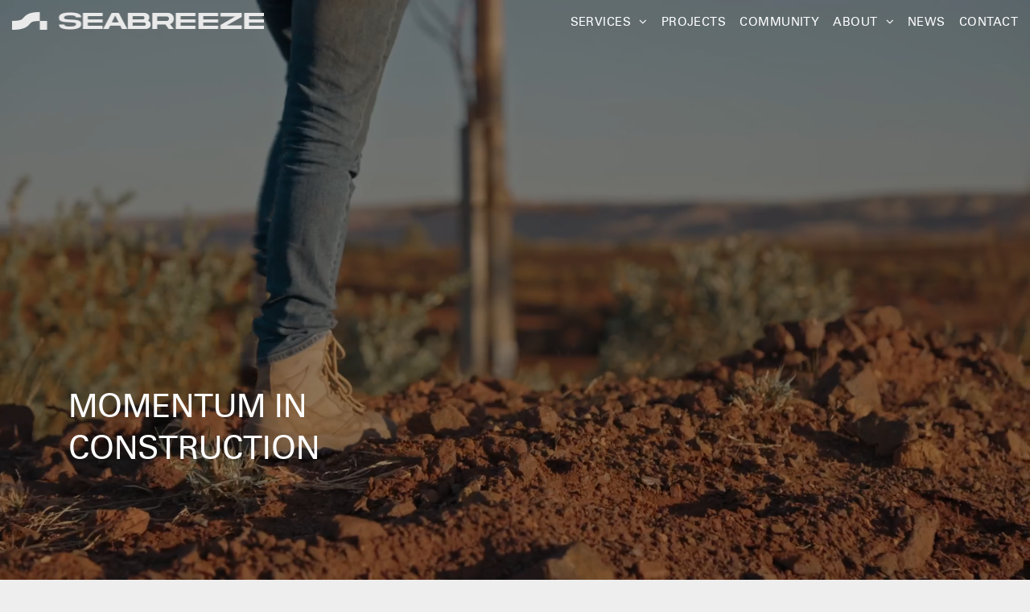

--- FILE ---
content_type: text/html;charset=utf-8
request_url: https://www.seabreezecontracting.com.au/?URL=https://zfct21.weebly.com
body_size: 154411
content:
<!doctype html >
<html xmlns="http://www.w3.org/1999/xhtml" lang="en"
      class="">
<head>
    <meta charset="utf-8">
    




































<script type="text/javascript">
    window._currentDevice = 'desktop';
    window.Parameters = window.Parameters || {
        HomeUrl: 'https://www.seabreezecontracting.com.au/',
        AccountUUID: '9c133ac2b6e745bfb9abe32f38434dd4',
        SystemID: 'US_DIRECT_PRODUCTION',
        SiteAlias: 'f58a6ded',
        SiteType: atob('RFVEQU9ORQ=='),
        PublicationDate: 'Wed Jan 07 05:26:01 UTC 2026',
        ExternalUid: null,
        IsSiteMultilingual: false,
        InitialPostAlias: '',
        InitialPostPageUuid: '',
        InitialDynamicItem: '',
        DynamicPageInfo: {
            isDynamicPage: false,
            base64JsonRowData: 'null',
        },
        InitialPageAlias: 'home',
        InitialPageUuid: '4b300d58872f4a3389b8ad997c56241f',
        InitialPageId: '1195209944',
        InitialEncodedPageAlias: 'aG9tZQ==',
        InitialHeaderUuid: 'fb478543975c4446988c0c8077ef55aa',
        CurrentPageUrl: '',
        IsCurrentHomePage: true,
        AllowAjax: false,
        AfterAjaxCommand: null,
        HomeLinkText: 'Back To Home',
        UseGalleryModule: false,
        CurrentThemeName: 'Layout Theme',
        ThemeVersion: '500000',
        DefaultPageAlias: '',
        RemoveDID: true,
        WidgetStyleID: null,
        IsHeaderFixed: false,
        IsHeaderSkinny: false,
        IsBfs: true,
        StorePageAlias: 'null',
        StorePagesUrls: 'e30=',
        IsNewStore: 'false',
        StorePath: '',
        StoreId: 'null',
        StoreVersion: 0,
        StoreBaseUrl: '',
        StoreCleanUrl: true,
        StoreDisableScrolling: true,
        IsStoreSuspended: false,
        HasCustomDomain: true,
        SimpleSite: false,
        showCookieNotification: false,
        cookiesNotificationMarkup: 'null',
        translatedPageUrl: '',
        isFastMigrationSite: false,
        sidebarPosition: 'NA',
        currentLanguage: 'en',
        currentLocale: 'en',
        NavItems: '{}',
        errors: {
            general: 'There was an error connecting to the page.<br/> Make sure you are not offline.',
            password: 'Incorrect name/password combination',
            tryAgain: 'Try again'
        },
        NavigationAreaParams: {
            ShowBackToHomeOnInnerPages: true,
            NavbarSize: 4,
            NavbarLiveHomePage: 'https://www.seabreezecontracting.com.au/',
            BlockContainerSelector: '.dmBody',
            NavbarSelector: '#dmNav:has(a)',
            SubNavbarSelector: '#subnav_main'
        },
        hasCustomCode: true,
        planID: '7',
        customTemplateId: 'null',
        siteTemplateId: 'null',
        productId: 'DM_DIRECT',
        disableTracking: false,
        pageType: 'FROM_SCRATCH',
        isRuntimeServer: true,
        isInEditor: false,
        hasNativeStore: false,
        defaultLang: 'en',
        hamburgerMigration: null,
        isFlexSite: false
    };

    window.Parameters.LayoutID = {};
    window.Parameters.LayoutID[window._currentDevice] = 6;
    window.Parameters.LayoutVariationID = {};
    window.Parameters.LayoutVariationID[window._currentDevice] = 5;
</script>





















<!-- Injecting site-wide to the head -->




<!-- End Injecting site-wide to the head -->

<!-- Inject secured cdn script -->


<!-- ========= Meta Tags ========= -->
<!-- PWA settings -->
<script>
    function toHash(str) {
        var hash = 5381, i = str.length;
        while (i) {
            hash = hash * 33 ^ str.charCodeAt(--i)
        }
        return hash >>> 0
    }
</script>
<script>
    (function (global) {
    //const cacheKey = global.cacheKey;
    const isOffline = 'onLine' in navigator && navigator.onLine === false;
    const hasServiceWorkerSupport = 'serviceWorker' in navigator;
    if (isOffline) {
        console.log('offline mode');
    }
    if (!hasServiceWorkerSupport) {
        console.log('service worker is not supported');
    }
    if (hasServiceWorkerSupport && !isOffline) {
        window.addEventListener('load', function () {
            const serviceWorkerPath = '/runtime-service-worker.js?v=3';
            navigator.serviceWorker
                .register(serviceWorkerPath, { scope: './' })
                .then(
                    function (registration) {
                        // Registration was successful
                        console.log(
                            'ServiceWorker registration successful with scope: ',
                            registration.scope
                        );
                    },
                    function (err) {
                        // registration failed :(
                        console.log('ServiceWorker registration failed: ', err);
                    }
                )
                .catch(function (err) {
                    console.log(err);
                });
        });

        // helper function to refresh the page
        var refreshPage = (function () {
            var refreshing;
            return function () {
                if (refreshing) return;
                // prevent multiple refreshes
                var refreshkey = 'refreshed' + location.href;
                var prevRefresh = localStorage.getItem(refreshkey);
                if (prevRefresh) {
                    localStorage.removeItem(refreshkey);
                    if (Date.now() - prevRefresh < 30000) {
                        return; // dont go into a refresh loop
                    }
                }
                refreshing = true;
                localStorage.setItem(refreshkey, Date.now());
                console.log('refereshing page');
                window.location.reload();
            };
        })();

        function messageServiceWorker(data) {
            return new Promise(function (resolve, reject) {
                if (navigator.serviceWorker.controller) {
                    var worker = navigator.serviceWorker.controller;
                    var messageChannel = new MessageChannel();
                    messageChannel.port1.onmessage = replyHandler;
                    worker.postMessage(data, [messageChannel.port2]);
                    function replyHandler(event) {
                        resolve(event.data);
                    }
                } else {
                    resolve();
                }
            });
        }
    }
})(window);
</script>
<!-- Add manifest -->
<!-- End PWA settings -->



<link rel="canonical" href="https://www.seabreezecontracting.com.au/">

<meta id="view" name="viewport" content="initial-scale=1, minimum-scale=1, maximum-scale=5, viewport-fit=cover">
<meta name="apple-mobile-web-app-capable" content="yes">

<!--Add favorites icons-->

<link rel="icon" type="image/x-icon" href="https://irp.cdn-website.com/f58a6ded/site_favicon_16_1753400427250.ico"/>

<!-- End favorite icons -->
<link rel="preconnect" href="https://lirp.cdn-website.com/"/>



<!-- render the required CSS and JS in the head section -->
<script id='d-js-dmapi'>
    window.SystemID = 'US_DIRECT_PRODUCTION';

    if (!window.dmAPI) {
        window.dmAPI = {
            registerExternalRuntimeComponent: function () {
            },
            getCurrentDeviceType: function () {
                return window._currentDevice;
            },
            runOnReady: (ns, fn) => {
                const safeFn = dmAPI.toSafeFn(fn);
                ns = ns || 'global_' + Math.random().toString(36).slice(2, 11);
                const eventName = 'afterAjax.' + ns;

                if (document.readyState === 'complete') {
                    $.DM.events.off(eventName).on(eventName, safeFn);
                    setTimeout(function () {
                        safeFn({
                            isAjax: false,
                        });
                    }, 0);
                } else {
                    window?.waitForDeferred?.('dmAjax', () => {
                        $.DM.events.off(eventName).on(eventName, safeFn);
                        safeFn({
                            isAjax: false,
                        });
                    });
                }
            },
            toSafeFn: (fn) => {
                if (fn?.safe) {
                    return fn;
                }
                const safeFn = function (...args) {
                    try {
                        return fn?.apply(null, args);
                    } catch (e) {
                        console.log('function failed ' + e.message);
                    }
                };
                safeFn.safe = true;
                return safeFn;
            }
        };
    }

    if (!window.requestIdleCallback) {
        window.requestIdleCallback = function (fn) {
            setTimeout(fn, 0);
        }
    }
</script>

<!-- loadCSS function header.jsp-->






<script id="d-js-load-css">
/**
 * There are a few <link> tags with CSS resource in them that are preloaded in the page
 * in each of those there is a "onload" handler which invokes the loadCSS callback
 * defined here.
 * We are monitoring 3 main CSS files - the runtime, the global and the page.
 * When each load we check to see if we can append them all in a batch. If threre
 * is no page css (which may happen on inner pages) then we do not wait for it
 */
(function () {
  let cssLinks = {};
  function loadCssLink(link) {
    link.onload = null;
    link.rel = "stylesheet";
    link.type = "text/css";
  }
  
    function checkCss() {
      const pageCssLink = document.querySelector("[id*='CssLink']");
      const widgetCssLink = document.querySelector("[id*='widgetCSS']");

        if (cssLinks && cssLinks.runtime && cssLinks.global && (!pageCssLink || cssLinks.page) && (!widgetCssLink || cssLinks.widget)) {
            const storedRuntimeCssLink = cssLinks.runtime;
            const storedPageCssLink = cssLinks.page;
            const storedGlobalCssLink = cssLinks.global;
            const storedWidgetCssLink = cssLinks.widget;

            storedGlobalCssLink.disabled = true;
            loadCssLink(storedGlobalCssLink);

            if (storedPageCssLink) {
                storedPageCssLink.disabled = true;
                loadCssLink(storedPageCssLink);
            }

            if(storedWidgetCssLink) {
                storedWidgetCssLink.disabled = true;
                loadCssLink(storedWidgetCssLink);
            }

            storedRuntimeCssLink.disabled = true;
            loadCssLink(storedRuntimeCssLink);

            requestAnimationFrame(() => {
                setTimeout(() => {
                    storedRuntimeCssLink.disabled = false;
                    storedGlobalCssLink.disabled = false;
                    if (storedPageCssLink) {
                      storedPageCssLink.disabled = false;
                    }
                    if (storedWidgetCssLink) {
                      storedWidgetCssLink.disabled = false;
                    }
                    // (SUP-4179) Clear the accumulated cssLinks only when we're
                    // sure that the document has finished loading and the document 
                    // has been parsed.
                    if(document.readyState === 'interactive') {
                      cssLinks = null;
                    }
                }, 0);
            });
        }
    }
  

  function loadCSS(link) {
    try {
      var urlParams = new URLSearchParams(window.location.search);
      var noCSS = !!urlParams.get("nocss");
      var cssTimeout = urlParams.get("cssTimeout") || 0;

      if (noCSS) {
        return;
      }
      if (link.href && link.href.includes("d-css-runtime")) {
        cssLinks.runtime = link;
        checkCss();
      } else if (link.id === "siteGlobalCss") {
        cssLinks.global = link;
        checkCss();
      } 
      
      else if (link.id && link.id.includes("CssLink")) {
        cssLinks.page = link;
        checkCss();
      } else if (link.id && link.id.includes("widgetCSS")) {
        cssLinks.widget = link;
        checkCss();
      }
      
      else {
        requestIdleCallback(function () {
          window.setTimeout(function () {
            loadCssLink(link);
          }, parseInt(cssTimeout, 10));
        });
      }
    } catch (e) {
      throw e
    }
  }
  window.loadCSS = window.loadCSS || loadCSS;
})();
</script>



<script data-role="deferred-init" type="text/javascript">
    /* usage: window.getDeferred(<deferred name>).resolve() or window.getDeferred(<deferred name>).promise.then(...)*/
    function Def() {
        this.promise = new Promise((function (a, b) {
            this.resolve = a, this.reject = b
        }).bind(this))
    }

    const defs = {};
    window.getDeferred = function (a) {
        return null == defs[a] && (defs[a] = new Def), defs[a]
    }
    window.waitForDeferred = function (b, a, c) {
        let d = window?.getDeferred?.(b);
        d
            ? d.promise.then(a)
            : c && ["complete", "interactive"].includes(document.readyState)
                ? setTimeout(a, 1)
                : c
                    ? document.addEventListener("DOMContentLoaded", a)
                    : console.error(`Deferred  does not exist`);
    };
</script>
<style id="forceCssIncludes">
    /* This file is auto-generated from a `scss` file with the same name */

.videobgwrapper{overflow:hidden;position:absolute;z-index:0;width:100%;height:100%;top:0;left:0;pointer-events:none;border-radius:inherit}.videobgframe{position:absolute;width:101%;height:100%;top:50%;left:50%;transform:translateY(-50%) translateX(-50%);object-fit:fill}#dm video.videobgframe{margin:0}@media (max-width:767px){.dmRoot .dmPhotoGallery.newPhotoGallery:not(.photo-gallery-done){min-height:80vh}}@media (min-width:1025px){.dmRoot .dmPhotoGallery.newPhotoGallery:not(.photo-gallery-done){min-height:45vh}}@media (min-width:768px) and (max-width:1024px){.responsiveTablet .dmPhotoGallery.newPhotoGallery:not(.photo-gallery-done){min-height:45vh}}#dm [data-show-on-page-only]{display:none!important}#dmRoot div.stickyHeaderFix div.site_content{margin-top:0!important}#dmRoot div.stickyHeaderFix div.hamburger-header-container{position:relative}
    

</style>
<style id="cssVariables" type="text/css">
    :root {
  --color_1: rgba(168, 144, 124, 1);
  --color_2: rgba(255, 255, 255, 1);
  --color_3: rgba(0, 0, 0, 1);
  --color_4: rgba(200, 191, 185, 1);
}
</style>


<style id="hideAnimFix">
  .dmDesktopBody:not(.editGrid) [data-anim-desktop]:not([data-anim-desktop='none']), .dmDesktopBody:not(.editGrid) [data-anim-extended] {
    visibility: hidden;
  }

  .dmDesktopBody:not(.editGrid) .dmNewParagraph[data-anim-desktop]:not([data-anim-desktop='none']), .dmDesktopBody:not(.editGrid) .dmNewParagraph[data-anim-extended] {
    visibility: hidden !important;
  }


  #dmRoot:not(.editGrid) .flex-element [data-anim-extended] {
    visibility: hidden;
  }

</style>



<style id="criticalCss">
    @charset "UTF-8";.videobgframe,.videobgwrapper{position:absolute;height:100%}*,.dmPopup,:after,:before{box-sizing:border-box}.dmRespRow:after,DIV.dmBody{clear:both}.videobgwrapper{overflow:hidden;z-index:0;width:100%;top:0;left:0;border-radius:inherit}.videobgframe{width:101%;top:50%;left:50%;transform:translateY(-50%) translateX(-50%);object-fit:fill}#dm video.videobgframe{margin:0}:root{--color_1:rgba(168, 144, 124, 1);--color_2:rgba(255, 255, 255, 1);--color_3:rgba(0, 0, 0, 1);--color_4:rgba(200, 191, 185, 1)}.dmInner{min-height:100vh!important;position:relative;min-width:768px!important}.dmPopup,.dmPopupMask{position:fixed;left:0}.display_None{display:none}.dmDisplay_None{display:none!important}.dmPopupMask{margin:0;display:none;width:10px;z-index:1000000999;top:0}#dmRoot .dmPopup{display:block}.dmPopup{text-align:left;top:10px;width:93%;z-index:1000009999!important;background:#f5f5f5;overflow-y:auto;height:100%;display:block}.dmPopup .dmPopupTitle{text-align:left;font:700 19px Helvetica,Arial;margin:20px 20px 35px;color:#999}#dmPopup{opacity:0}.dmPopupClose,.dmPopupClose:before{position:absolute;visibility:visible}.dmPopupClose{border-radius:25px;width:27px;height:27px;z-index:1;background-color:rgba(255,255,255,.4);top:12px;right:12px}.dmPopupClose:before{display:block;font-size:20px;color:#000;top:3px;right:3px}body.dmDesktopBody:not(.mac) .data::-webkit-scrollbar{width:5px;height:5px}body.dmDesktopBody:not(.mac) .data::-webkit-scrollbar-track{background:rgba(0,0,0,.1)}body.dmDesktopBody:not(.mac) .data::-webkit-scrollbar-thumb{background:#c8c8c8;box-shadow:inset 0 1px 2px #454545;border-radius:45px}#dm .header-over-content #stickyHeaderSpacer{height:0!important}.dmRespRow.fullBleedMode>.dmRespColsWrapper{width:100%!important;max-width:100%!important}.dmRespRow.fullBleedMode{padding-left:0!important;padding-right:0!important}#dm .dmRespRow.dmRespRowNoPadding,.dmContent,.dmInner ul:not(.defaultList),.dmRespRow.dmRespRowNoPadding,DIV.dmBody{padding:0}#dm .dmRespRow .dmRespColsWrapper{display:flex}#dm .dmBody .dmRespRow.relativePos,#dm .hasBackgroundOverlay:not(.dmPopupPage):not(.layout-drawer){position:relative!important}#dm .hasBackgroundOverlay>.bgExtraLayerOverlay{width:100%!important;height:100%!important;position:absolute;top:0;left:0}.align-center{margin-left:auto;margin-right:auto}body.fix-mobile-scrolling{overflow:initial}#dmRoot{text-decoration-skip-ink:none}@media (min-width:1025px){#dmRoot.responsiveTablet #dm .dmInner .hide-for-large{display:none!important}:root{--btn-text-font-size:15px}}@media (min-width:768px) and (max-width:1024px){#dmRoot.responsiveTablet #dm .dmInner .hide-for-medium,[data-hidden-on-tablet]{display:none!important}}@media (max-width:767px){#dmRoot.responsiveTablet #dm .dmInner .hide-for-small{display:none!important}}img,video{display:inline-block}.video-ssr .videobgframe{object-fit:cover}@media (min-width:1025px) and (max-width:1399px){[data-hidden-on-desktop]{display:none!important}}body{-webkit-overflow-scrolling:touch}nav{display:block}html{font-family:Source Sans Pro;-webkit-text-size-adjust:100%;-ms-text-size-adjust:100%}hr{box-sizing:content-box;height:0}img{border:0;max-width:100%;-ms-interpolation-mode:bicubic}button,input{font-family:inherit;font-size:100%;margin:0;line-height:normal}button{text-transform:none;-webkit-appearance:button}button::-moz-focus-inner,input::-moz-focus-inner{border:0;padding:0}.dmRespRow{padding-top:15px;padding-bottom:15px}.dmRespRow:after,.dmRespRow:before{content:" ";display:table}.dmRespRow,.dmRespRow .dmRespColsWrapper{max-width:960px;position:relative;margin:0 auto;width:100%}@media screen and (min-width:1200px){.rows-1200 .dmRespRow:not(.fullBleedMode) .dmRespColsWrapper{max-width:1200px}}.dmRespRow .dmRespCol{position:relative;width:100%;display:inline-block;vertical-align:top;float:left}.dmRespRow .dmRespCol>*{max-width:100%}.dmDesktopBody .dmRespRow .large-3{position:relative;width:25%}.dmDesktopBody .dmRespRow .large-9{position:relative;width:75%}.dmDesktopBody .dmRespRow .large-12{position:relative;width:100%}[class*=" dm-common-icons-"]{speak:none;font-style:normal;font-weight:400;font-variant:normal;text-transform:none;line-height:1;-webkit-font-smoothing:antialiased;-moz-osx-font-smoothing:grayscale;font-family:dm-common-icons!important}.dm-common-icons-close:before{content:"\e901"}[class*=" icon-"]{font-family:FontAwesome!important;font-weight:400;font-style:normal;text-decoration:inherit;-webkit-font-smoothing:antialiased;display:inline;width:auto;height:auto;line-height:normal;vertical-align:baseline;background-image:none;background-position:0 0;background-repeat:repeat;margin-top:0}[class*=" icon-"]:before{text-decoration:none;display:inline-block;speak:none}a [class*=" icon-"]{display:inline}.icon-angle-right:before{content:"\f105"}.icon-angle-down:before{content:"\f107"}html:not(.ios-preview) #dm .hasStickyHeader .dmInner div.dmHeaderContainer{position:fixed!important;z-index:101;width:100%;min-width:768px}#dm .header-over-content .dmHeaderContainer{position:absolute;z-index:101;width:100%}[data-video-bg]{min-height:100px}#dm div.dmInner .dmform .dmforminput label[hide=true]{display:none}.dmform.required-asterisk .required>label::after{content:"*";display:inline-block;margin-inline-start:5px;color:#f11111}.dmform .dmforminput label{display:block;overflow:hidden;text-overflow:ellipsis}.imageWidget{position:relative}.imageWidget a{font-style:italic;text-align:center}.imageWidget img[width][height]{height:auto}.dmNewParagraph[data-version]{line-height:initial}.dmNewParagraph[data-version] [class*=size-]{width:auto!important;height:auto!important}.dmNewParagraph[data-version] p{margin-top:0;margin-bottom:0}.dmNewParagraph[data-version] a{vertical-align:initial}.ds-lottie{width:100%!important;min-width:100%;min-height:200px;display:block}img[width][height]{height:auto}*{border:0 solid #333;scrollbar-arrow-color:#fff;scrollbar-track-color:#F2F2F2;scrollbar-face-color:silver;scrollbar-highlight-color:silver;scrollbar-3dlight-color:silver;scrollbar-shadow-color:silver;scrollbar-darkshadow-color:silver;scrollbar-width:12px}body{width:100%;-webkit-text-size-adjust:100%!important;-ms-text-size-adjust:100%!important}A IMG{border:none}ul{margin-left:0;margin-right:0}#dm video{max-width:100%!important;display:block;margin:10px auto}.dmInner *{-webkit-font-smoothing:antialiased}a,img,li,ul{vertical-align:top}#iscrollBody,#site_content{position:relative}.dmOuter{word-wrap:break-word}.dmInner{font-size:16px;background:#fff;color:#666}.dmDesktopBody .dmInner{min-width:960px}.dmInner a{color:#463939}.dmHeader{background:#68ccd1;color:#666;text-align:center;position:relative;width:100%;max-width:100%}.dmContent{margin:0}#site_content ul:not(.defaultList){-webkit-padding-start:0;-moz-padding-start:0;list-style-position:inside}#innerBar{position:relative;height:36px;width:100%;font-size:20px;margin:0;z-index:80}.dmRespRowsWrapper{max-width:960px;margin:0 auto}.dmLargeBody .imageWidget:not(.displayNone){display:inline-block;max-width:100%}.imageWidget:not(.displayNone) img{width:100%}#dm .dmRespColsWrapper{display:block}.dmNewParagraph{text-align:left;margin:8px 0;padding:2px 0}.dmLargeBody .dmRespRowsWrapper>.dmRespRow .dmRespCol,.dmLargeBody .fHeader .dmRespRow .dmRespCol{padding-left:.75%;padding-right:.75%}.dmLargeBody .dmRespRowsWrapper>.dmRespRow .dmRespCol:first-child,.dmLargeBody .fHeader .dmRespRow .dmRespCol:first-child{padding-left:0;padding-right:1.5%}.dmLargeBody .dmRespRowsWrapper>.dmRespRow .dmRespCol:last-child,.dmLargeBody .fHeader .dmRespRow .dmRespCol:last-child{padding-right:0;padding-left:1.5%}.dmLargeBody .dmRespRowsWrapper>.dmRespRow .dmRespCol:only-child{padding-left:0;padding-right:0}#innerBar.lineInnerBar{display:table;width:100%;box-shadow:none;-webkit-box-shadow:none;-moz-box-shadow:none;font-size:20px;margin-top:30px;margin-bottom:30px;background-color:transparent;color:#666}#innerBar .titleLine{display:table-cell;vertical-align:middle;width:50%}.dmPageTitleRow:not(#innerBar){display:none}.titleLine hr{min-height:1px;background-color:rgba(102,102,102,.2)}.dmStandardDesktop{display:block}#dmFirstContainer .dmRespRowsWrapper:after,#dmFirstContainer .dmRespRowsWrapper:before{content:"";display:table}.dmInner a{outline:0;vertical-align:inherit}.dmLinksMenu>ul{display:block;margin:0;font-size:inherit}.standardHeaderLayout .dmHeader{float:none;display:block;height:auto}.dmStandardDesktop{margin:0 auto}body{background-color:#eee}.main-navigation.unifiednav{display:flex;justify-content:flex-start;align-items:stretch;overflow:visible}.main-navigation.unifiednav ul{list-style:none;padding:0;margin:0;font-size:1rem}.main-navigation.unifiednav .unifiednav__container{display:flex;justify-content:flex-start;list-style:none}.main-navigation.unifiednav .unifiednav__container>.unifiednav__item-wrap{display:flex;justify-content:flex-start;position:relative;font-weight:400}.main-navigation.unifiednav .unifiednav__container:not([data-depth])>.unifiednav__item-wrap::after,.main-navigation.unifiednav .unifiednav__container:not([data-depth])>.unifiednav__item-wrap::before{content:'';-ms-grid-row-align:center;align-self:center;font-weight:700}.main-navigation.unifiednav .unifiednav__container>.unifiednav__item-wrap>.unifiednav__item{display:flex;justify-content:flex-start;align-items:center;flex-direction:row;color:inherit;text-decoration:none;position:relative;padding:12px 15px;margin:0;font-weight:inherit;letter-spacing:.03em}.main-navigation.unifiednav .unifiednav__container:not([data-depth])>.unifiednav__item-wrap>.unifiednav__item{padding:0 15px}.main-navigation.unifiednav .unifiednav__container>.unifiednav__item-wrap>.unifiednav__item .nav-item-text{white-space:nowrap}.main-navigation.unifiednav .unifiednav__container:not([data-depth])>.unifiednav__item-wrap>.unifiednav__item .nav-item-text::after,.main-navigation.unifiednav .unifiednav__container:not([data-depth])>.unifiednav__item-wrap>.unifiednav__item .nav-item-text::before{content:'';width:100%;height:0;border:0 solid transparent;border-top-color:currentColor;display:block;opacity:0}.main-navigation.unifiednav.effect-none{padding:12px 15px}.main-navigation.unifiednav .unifiednav__container .unifiednav__item:not(.unifiednav__item_has-sub-nav) .icon{display:none}.main-navigation.unifiednav .unifiednav__container[data-depth]{position:absolute;top:0;left:0;flex-direction:column;opacity:0;z-index:100;background-color:#faf9f9}.main-navigation.unifiednav .unifiednav__container[data-depth='0']{top:100%;transform:translateY(-10px)}#dm .p_hfcontainer .u_1265442526.main-navigation.unifiednav:not([image]) .unifiednav__container[data-depth="0"],#dm .p_hfcontainer .u_1703765742.main-navigation.unifiednav:not([image]) .unifiednav__container[data-depth="0"]{top:calc(100% - 0px - 0px)!important}.main-navigation.unifiednav:not(.unifiednav_vertical) .unifiednav__container[data-depth='0']{left:15px}#dm .p_hfcontainer .u_1265442526.main-navigation.unifiednav[data-nav-structure=HORIZONTAL] .unifiednav__container:not([data-depth])>.unifiednav__item-wrap:not(:last-child) .unifiednav__container[data-depth="0"],#dm .p_hfcontainer .u_1703765742.main-navigation.unifiednav[data-nav-structure=HORIZONTAL] .unifiednav__container:not([data-depth])>.unifiednav__item-wrap:not(:last-child) .unifiednav__container[data-depth="0"]{left:17px!important}.main-navigation.unifiednav .unifiednav__container>.unifiednav__item-wrap .unifiednav__container>.unifiednav__item-wrap{flex-direction:column}.main-navigation.unifiednav .unifiednav__container[data-depth]>.unifiednav__item-wrap .unifiednav__item{padding:15px 30px 15px 15px;margin:0}.main-navigation.unifiednav .unifiednav__container[data-depth]>.unifiednav__item-wrap:not(:last-child)::after{content:''!important;width:100%;height:0;color:#ececec;-ms-grid-row-align:center;align-self:center;border:0 solid currentColor}.main-navigation.unifiednav[layout-sub=submenu_horizontal_1] .unifiednav__container[data-depth]{color:#999}.main-navigation.unifiednav .unifiednav__container>.unifiednav__item-wrap>.unifiednav__item.unifiednav__item_has-sub-nav .icon{display:initial;padding-left:10px;margin-left:0}.main-navigation.unifiednav:not(.unifiednav_vertical)>.unifiednav__container{justify-content:inherit}#dm .p_hfcontainer nav.main-navigation.unifiednav{min-width:9em!important;text-align:initial!important}#dm .main-navigation.unifiednav .unifiednav__container[data-depth]{background-color:transparent}#dm .main-navigation.unifiednav[layout-sub=submenu_horizontal_1] .unifiednav__container[data-depth]{background-color:#faf9f9}#dm .main-navigation.unifiednav .unifiednav__container[data-depth]>.unifiednav__item-wrap:not(:last-child)::after{color:#d1d1d1}#dm .main-navigation.unifiednav:not([data-nav-structure=VERTICAL])>.unifiednav__container{flex-wrap:wrap;justify-content:inherit}#dm .main-navigation.unifiednav:not([data-nav-structure=VERTICAL])>.unifiednav__container .nav-item-text::before{text-align:left}#dm .main-navigation.unifiednav:not([data-nav-structure=VERTICAL]) .unifiednav__container:not([data-depth])>.unifiednav__item-wrap:not(:last-child)::after,#dm .main-navigation.unifiednav:not([data-nav-structure=VERTICAL]) .unifiednav__container:not([data-depth])>.unifiednav__item-wrap:not(:last-child)::before,#dm .main-navigation.unifiednav:not([data-nav-structure=VERTICAL])[data-divider]:not([data-direction=RIGHT]) .unifiednav__container:not([data-depth])>.unifiednav__item-wrap:not(:last-child)::before{content:''}#dm .dmBody .dmRespRowsWrapper{max-width:none;background-color:transparent}.dmLargeBody .dmRespRow{width:100%;max-width:none;margin-left:0;margin-right:0;padding-left:40px;padding-right:40px}#dm .dmInner div.u_hcontainer,#dm .p_hfcontainer .u_1502408493,#dm .p_hfcontainer .u_1915641228{width:100%!important}.dm-bfs.dm-layout-home div.dmInner{background-color:#fff}.dmStandardDesktop .dmHeader{background-color:#68ccd1;max-width:100%}#dm div.dmRespCol>*{line-height:1.5}#dm div.dmInner{line-height:initial}#dm DIV.dmInner{background-repeat:no-repeat;background-image:url(https://irt-cdn.multiscreensite.com/ce0bb35f932b47bb809d0e37905542ba/dms3rep/multi/site_background_education-2087x1173.jpg);background-size:cover;background-position:50% 0}#dm div.dmOuter div.dmInner{background-position:center center;background-repeat:repeat;background-size:auto}#dm .dmform .dmforminput label,#dm div.dmInner,#dm div.dmInner .dmRespCol{font-weight:300;color:rgba(102,102,102,1);font-size:16px}.dmLargeBody .dmBody .dmRespRowsWrapper{background-color:transparent}#dm .dmNewParagraph a,#dm div.dmNewParagraph a{color:rgba(65,67,69,1)}#dm .dmContent .dmRespRow{background-color:rgba(0,0,0,0)}#dm .dmRespCol div.dmNewParagraph,#dm .dmform .dmforminput label,#dm div.dmInner,#dm div.dmInner .dmRespCol{font-family:zurichbt_roman;color:var(--color_3);font-size:15px}#dm .dmNewParagraph a:visited,#dm div.dmNewParagraph a:visited{text-decoration:none solid #000;color:var(--color_3)}#dm .dmNewParagraph a,#dm div.dmNewParagraph a{text-decoration:none;color:var(--color_3)}#dm div.dmNewParagraph p{line-height:1.5}#dm DIV.dmOuter DIV.dmInner{background-image:none;background-color:var(--color_1)}#dm .dmContent .dmRespRow .dmRespCol{margin:0;padding:0}#dm .dmContent .dmRespRow{margin:0;padding:100px 15px}@media all{:root{--btn-border-l-color:var(--color_3);--btn-border-r-color:var(--color_3);--btn-border-b-width:0px;--btn-text-direction:ltr;--btn-border-radius:50px;--btn-border-t-width:0px;--btn-border-tl-radius:0px;--btn-border-br-radius:0px;--btn-border-bl-radius:0px;--btn-bg-color:rgba(0, 0, 0, 0);--btn-border-r-width:0px;--btn-border-tr-radius:0px;--btn-bg-image:none;--btn-border-b-color:var(--color_3);--btn-border-l-width:0px;--border-style:solid;--btn-border-t-color:var(--color_3);--btn-text-align:center;--btn-text-color:var(--color_3);--btn-text-decoration:underline;--btn-text-font-weight:400;--btn-text-font-family:zurichbt_roman;--btn-icon-color:rgb(247, 247, 247);--btn-icon-fill:rgb(247, 247, 247);--btn-icon-wrpr-display:none;--btn-hover-border-b-color:var(--btn-hover-border-color);--btn-hover-bg:var(--color_3);--btn-hover-border-t-color:var(--btn-hover-border-color);--btn-hover-border-r-color:var(--btn-hover-border-color);--btn-hover-border-l-color:var(--btn-hover-border-color);--btn-hover-border-color:var(--color_3);--btn-hover-text-color:var(--color_3);--btn-hover-text-font-weight:var(--btn-text-font-weight);--btn-hover-text-decoration:var(--btn-text-decoration);--btn-hover-text-font-style:var(--btn-text-font-style)}}@media (min-width:0px) and (max-width:767px){:root{--btn-text-font-size:15px}}#dm .p_hfcontainer .main-navigation.unifiednav:not(.unifiednav_vertical) .unifiednav__container:not([data-depth])>.unifiednav__item-wrap:not(:last-child)::after,#dm .p_hfcontainer .main-navigation.unifiednav:not(.unifiednav_vertical) .unifiednav__container:not([data-depth])>.unifiednav__item-wrap:not(:last-child)::before{font-size:14px!important}#dm .dmInner div.dmHeader,#dm .dmInner div.dmHeader.u_hcontainer,#dm .dmInner div.u_hcontainer{background-color:rgba(0,0,0,0)!important;box-shadow:none!important;-moz-box-shadow:none!important;-webkit-box-shadow:none!important}#dm .p_hfcontainer nav.u_1265442526.main-navigation.unifiednav .unifiednav__container[data-depth],#dm .p_hfcontainer nav.u_1703765742.main-navigation.unifiednav .unifiednav__container[data-depth]{background-color:var(--color_1)!important}#dm .p_hfcontainer .u_1703765742.main-navigation.unifiednav:not([data-nav-structure=VERTICAL]) .unifiednav__container:not([data-depth])>.unifiednav__item-wrap:not(:last-child)::after,#dm .p_hfcontainer .u_1703765742.main-navigation.unifiednav:not([data-nav-structure=VERTICAL]) .unifiednav__container:not([data-depth])>.unifiednav__item-wrap:not(:last-child)::before{font-size:15px!important}#dm .p_hfcontainer nav.u_1703765742.main-navigation.unifiednav .unifiednav__container:not([data-depth])>.unifiednav__item-wrap>.unifiednav__item{text-transform:uppercase!important;color:var(--color_2)!important;font-size:15px!important}#dm .p_hfcontainer .u_1703765742.main-navigation.unifiednav .unifiednav__container:not([data-depth])>.unifiednav__item-wrap>.unifiednav__item{margin:0!important;padding:0 0 0 17px!important}div.u_1712917782{margin:auto!important}#dm .p_hfcontainer .u_1265442526.main-navigation.unifiednav:not([data-nav-structure=VERTICAL]) .unifiednav__container:not([data-depth])>.unifiednav__item-wrap:not(:last-child)::after,#dm .p_hfcontainer .u_1265442526.main-navigation.unifiednav:not([data-nav-structure=VERTICAL]) .unifiednav__container:not([data-depth])>.unifiednav__item-wrap:not(:last-child)::before{font-size:15px!important}nav.u_1265442526.main-navigation.unifiednav .unifiednav__container:not([data-depth])>.unifiednav__item-wrap>.unifiednav__item{text-transform:uppercase!important;color:var(--color_2)!important;font-size:15px!important}#dm .p_hfcontainer .u_1265442526.main-navigation.unifiednav .unifiednav__container:not([data-depth])>.unifiednav__item-wrap>.unifiednav__item{margin:0!important;padding:0 0 0 17px!important}#dm .p_hfcontainer nav.u_1265442526.main-navigation.unifiednav .unifiednav__container:not([data-depth])>.unifiednav__item-wrap>.unifiednav__item{color:var(--color_3)!important}#dm .p_hfcontainer div.u_1606362011{margin:auto!important}#dm .p_hfcontainer nav.u_1265442526.main-navigation.unifiednav .unifiednav__container[data-depth] .unifiednav__item{color:var(--color_3)!important;text-transform:uppercase!important;font-size:15px!important}#dm .p_hfcontainer nav.u_1703765742.main-navigation.unifiednav .unifiednav__container[data-depth] .unifiednav__item{color:var(--color_3)!important;text-decoration:none!important;text-transform:uppercase!important;font-size:15px!important}#dm .p_hfcontainer nav.u_1703765742.main-navigation.unifiednav:not([data-nav-structure=VERTICAL]) .unifiednav__container[data-depth]{-webkit-box-shadow:rgba(0,0,0,.25) 0 3px 11px 0!important;box-shadow:rgba(0,0,0,.25) 0 3px 11px 0!important;-moz-box-shadow:rgba(0,0,0,.25) 0 3px 11px 0!important}#dm .p_hfcontainer nav.u_1265442526.main-navigation.unifiednav:not([data-nav-structure=VERTICAL]) .unifiednav__container[data-depth]{-webkit-box-shadow:rgba(0,0,0,.25) 0 3px 11px 0!important;box-shadow:rgba(0,0,0,.25) 0 3px 11px 0!important;-moz-box-shadow:rgba(0,0,0,.25) 0 3px 11px 0!important}#dm .p_hfcontainer div.u_1897578747{background-color:rgba(0,0,0,0)!important}#dm .dmInner div.u_hcontainer{float:none!important;top:0!important;left:0!important;position:relative!important;height:auto!important;max-width:100%!important;min-width:0!important;text-align:center!important;padding:25px 0 20px!important;margin:0 auto!important}#dm .dmInner div.dmHeader.u_hcontainer{padding-bottom:20px!important;padding-top:25px!important}#dm .dmInner div.fHeader .dmHeader[freeheader=true]{padding-bottom:15px!important;padding-top:15px!important}#dm .dmInner div.fHeader.dmHeaderContainer #hcontainer.dmHeader[freeheader=true]{margin:0!important;padding:0!important}.stickyHeaderSpacer{height:130px!important}#dm .p_hfcontainer div.u_1142852915,#dm .p_hfcontainer div.u_1183595962,div.u_1142852915,div.u_1183595962{display:block!important;float:none!important;top:0!important;left:0!important;width:87.3px!important;position:relative!important;height:auto!important;min-height:auto!important;max-width:100%!important;min-width:0!important;padding:2px 0!important}div.u_1142852915,div.u_1183595962{background-image:url(https://lirp.cdn-website.com/f58a6ded/dms3rep/multi/opt/Arrow-1920w.png),url([data-uri])!important;background-repeat:no-repeat!important;background-size:12px 14px!important;background-position:100% 50%!important}#dm .p_hfcontainer div.u_1142852915,#dm .p_hfcontainer div.u_1183595962{margin:3px auto 0 0!important}#dm .p_hfcontainer div.u_1915641228,div.u_1502408493{text-align:center!important;margin:0 auto 0 0!important;display:block!important}#dm .p_hfcontainer div.u_1915641228,div.u_1502408493,nav.u_1265442526{padding:0!important;top:0!important;left:0!important;position:relative!important;height:auto!important;min-height:auto!important;max-width:100%!important;min-width:0!important;float:none!important}#dm .p_hfcontainer div.u_1915641228{width:316px!important}div.u_1502408493{width:316px!important}nav.u_1265442526{width:1131.94px!important;justify-content:flex-end!important;align-items:stretch!important;text-align:right!important;margin:0 0 0 .02px!important}div.u_1897578747{width:auto!important;padding:30px 15px!important}#dm .p_hfcontainer div.u_1502408493{width:315px!important;height:auto!important;display:block!important;float:none!important;top:0!important;left:0!important;position:relative!important;min-height:auto!important;max-width:100%!important;min-width:0!important;text-align:center!important;padding:0!important;margin:0 auto 0 0!important}#dm .p_hfcontainer nav.u_1265442526,#dm .p_hfcontainer nav.u_1703765742{float:none!important;top:0!important;left:0!important;width:1131.94px!important;position:relative!important;height:auto!important;min-height:auto!important;max-width:100%!important;justify-content:flex-end!important;align-items:stretch!important;min-width:0!important;text-align:right!important;padding:0!important;margin:0 0 0 auto!important}#dm .dmBody .dmform-error,#dm .dmBody .u_1487315510 .dmform-success{text-align:LEFT!important}#dm .p_hfcontainer div.u_1606362011{margin-left:0!important;margin-right:0!important;padding:0!important}#dm .p_hfcontainer div.u_1897578747,#dm .p_hfcontainer div.u_1955668507{width:auto!important;margin:0!important;padding:15px!important}@media (min-width:768px) and (max-width:1024px){:root{--btn-text-font-size:15px}.responsiveTablet .stickyHeaderSpacer{height:52.5px!important}}@media (min-width:1025px){.responsiveTablet .stickyHeaderSpacer{height:52.5px!important}}#dm .dmBody div.dmform-error{font-style:normal!important}#dm .dmBody .u_1378157358:before,#dm .dmBody .u_1378157358>.bgExtraLayerOverlay{opacity:.5!important;background-color:#fff!important}#dm .dmBody div.u_1378157358:before,#dm .dmBody div.u_1378157358>.bgExtraLayerOverlay{background-color:rgba(0,0,0,1)!important;opacity:.4!important}#dm .dmBody div.u_1487315510 input:not([type=submit]){border-style:solid!important;border-width:0 0 1px!important;border-bottom-color:var(--color_3)!important;background-color:rgba(0,0,0,0)!important;height:40px!important}#dm .dmBody div.u_1487315510 .dmforminput label:not(.for-checkable):not(.custom-contact-checkable){color:rgba(0,0,0,1)!important}#dm .dmBody div.u_1487315510 .dmforminput input{color:rgba(0,0,0,1)!important;font-style:normal!important}#dm .dmBody div.u_1234980744{z-index:1!important}#dm .dmBody div.u_1402932857,#dm .dmBody div.u_1760418395{z-index:0!important}#dm .dmBody div.u_1886620687{min-height:100vh!important;max-height:100vh!important;display:flex!important;align-items:flex-start!important;justify-content:flex-end!important;flex-direction:column!important}#dm .dmBody .u_1492683044:before,#dm .dmBody .u_1492683044>.bgExtraLayerOverlay{opacity:.5!important;background-color:#fff!important}#dm .dmBody div.u_1492683044:before,#dm .dmBody div.u_1492683044>.bgExtraLayerOverlay{background-color:rgba(0,0,0,1)!important;opacity:.4!important}#dm .d-page-1716942098 DIV.dmInner,#dm .dmBody div.u_1378157358,#dm .dmBody div.u_1492683044{background-repeat:no-repeat!important;background-size:cover!important;background-color:var(--color_1)!important}#dm .dmBody div.u_1206962923{min-height:100vh!important;max-height:100vh!important;display:flex!important;align-items:flex-start!important;justify-content:flex-end!important;flex-direction:column!important}#dm .dmBody div.u_1234980744,#dm .dmBody div.u_1802703277{top:auto!important;bottom:130px!important;left:70px!important;position:absolute!important;height:auto!important;min-height:auto!important;max-width:100%!important;min-width:25px!important}#dm .dmBody div.u_1378157358,#dm .dmBody div.u_1492683044{background-image:url(https://lirp.cdn-website.com/f58a6ded/dms3rep/multi/opt/SB_hero-1920w.jpg),url([data-uri])!important;overflow:hidden!important}#dm .dmBody div.dmform-error,#dm .dmBody div.u_1487315510 .dmform-success{font-size:15px!important}#dm .dmBody div.u_1234980744{float:none!important;width:calc(100% - 0px)!important;padding:2px 0!important;margin:8px 0!important}#dm .dmBody div.u_1886620687{margin:0!important;padding:0 0 20px!important}#dm .dmBody div.u_1378157358{width:auto!important;background-position:50% 50%!important;margin:0!important;padding:0 15px!important}#dm .dmBody div.u_1802703277{z-index:1!important;float:none!important;width:calc(100% - 0px)!important;padding:2px 0!important;margin:8px 0!important}#dm .dmBody div.u_1206962923{margin:0!important;padding:0 0 20px!important}#dm .dmBody div.u_1492683044{width:auto!important;background-position:50% 50%!important;padding:0 15px!important}#dm .d-page-1716942098 DIV.dmInner{background-image:none!important;background-attachment:fixed!important;background-position:50% 0!important}.font-size-40,.size-40{font-size:40px!important}.font-size-11,.size-11{font-size:11px!important}#dm .p_hfcontainer div.u_1897578747{display:none!important}#dm .p_hfcontainer div.u_1955668507{display:block!important}#iscrollBody,.dmLayoutWrapper,body{overflow:visible!important}.dmRespColsWrapper{max-width:1406px!important} #dm .dmPhotoGallery.newPhotoGallery .dmPhotoGalleryHolder:not(.photo-gallery-done) {display: none;} @media (max-width:767px){ [data-hidden-on-mobile] {display:none!important}}
    .dmDesktopBody [data-anim-desktop]:not([data-anim-desktop='none']) {
      visibility: hidden;
    }

    
</style>



<style id="fontFallbacks">
    @font-face {
  font-family: "Roboto Fallback";
  src: local('Arial');
  ascent-override: 92.6709%;
  descent-override: 24.3871%;
  size-adjust: 100.1106%;
  line-gap-override: 0%;
 }@font-face {
  font-family: "Montserrat Fallback";
  src: local('Arial');
  ascent-override: 84.9466%;
  descent-override: 22.0264%;
  size-adjust: 113.954%;
  line-gap-override: 0%;
 }@font-face {
  font-family: "Poppins Fallback";
  src: local('Arial');
  ascent-override: 92.326%;
  descent-override: 30.7753%;
  line-gap-override: 8.793%;
  size-adjust: 113.7274%;
}@font-face {
  font-family: "Lato Fallback";
  src: local('Arial');
  ascent-override: 101.3181%;
  descent-override: 21.865%;
  size-adjust: 97.4159%;
  line-gap-override: 0%;
 }
</style>


<!-- End render the required css and JS in the head section -->









  <link type="application/rss+xml" rel="alternate" href="https://www.seabreezecontracting.com.au/feed/rss2"/>
  <link type="application/atom+xml" rel="alternate" href="https://www.seabreezecontracting.com.au/feed/atom"/>
  <meta property="og:type" content="website"/>
  <meta property="og:url" content="https://www.seabreezecontracting.com.au/"/>
  <title>
    
    Seabreeze
  
  </title>
  <style>
    
    
    
    
    
    
/* black header */
*#dm *.p_hfcontainer div.u_1897578747{
    display: none !important;
}

/* white header */
*#dm *.p_hfcontainer div.u_1955668507{
    display: block !important;
}

  
  
  
  
  
  </style>
  <meta name="description" content="Delivering exceptional, sustainable, and innovative construction solutions."/>
  <style>
    
    
    
    
    
    
/* white header */
*#dm *.p_hfcontainer div.u_1955668507{
    display: none;
}
  
  
  
  
  
  </style>

  <meta name="twitter:card" content="summary"/>
  <meta name="twitter:title" content="Seabreeze"/>
  <meta name="twitter:description" content="Delivering exceptional, sustainable, and innovative construction solutions."/>
  <meta name="twitter:image" content="https://lirp.cdn-website.com/f58a6ded/dms3rep/multi/opt/Seabreeze+Web+Share+Graphic-1920w.png"/>
  <meta property="og:description" content="Delivering exceptional, sustainable, and innovative construction solutions."/>
  <meta property="og:title" content="Seabreeze"/>
  <meta property="og:image" content="https://lirp.cdn-website.com/f58a6ded/dms3rep/multi/opt/Seabreeze+Web+Share+Graphic-1920w.png"/>




<!-- SYS- VVNfRElSRUNUX1BST0RVQ1RJT04= -->
</head>





















<body id="dmRoot" data-page-alias="home"  class="dmRoot dmDesktopBody fix-mobile-scrolling addCanvasBorder dmResellerSite mac safariFix dmLargeBody responsiveTablet "
      style="padding:0;margin:0;"
      
    >
















<!-- ========= Site Content ========= -->
<div id="dm" class='dmwr'>
    
    <div class="dm_wrapper standard-var5 widgetStyle-3 standard">
         <div dmwrapped="true" id="1901957768" class="dm-home-page" themewaschanged="true" desktop-global-classes="header-over-content" tablet-global-classes="header-over-content" mobile-global-classes="header-over-content"> <div dmtemplateid="StandardLayoutMultiD" class="standardHeaderLayout dm-bfs dm-layout-home hasAnimations hasStickyHeader inMiniHeaderMode rows-1200 hamburger-reverse header-over-content dmPageBody d-page-1716942098 inputs-css-clean dmFreeHeader" id="dm-outer-wrapper" data-page-class="1716942098" data-soch="true" data-background-parallax-selector=".dmHomeSection1, .dmSectionParallex"> <div id="dmStyle_outerContainer" class="dmOuter"> <div id="dmStyle_innerContainer" class="dmInner"> <div class="dmLayoutWrapper standard-var dmStandardDesktop"> <div> <div id="iscrollBody"> <div id="site_content"> <div class="dmHeaderContainer fHeader d-header-wrapper"> <div id="hcontainer" class="u_hcontainer dmHeader p_hfcontainer" freeheader="true" headerlayout="b58ba5b5703b4cd7b5f5f7951565dc87===horizontal-layout-5" data-scrollable-target="body" data-scrollable-target-threshold="1" data-scroll-responder-id="1" preserve-sticky-header="true" logo-size-target="100%" secondary-image="https://lirp.cdn-website.com/f58a6ded/dms3rep/multi/opt/black-logo-1920w.png" has-secondary-image="true" lock-element-for-editing="true"> <div dm:templateorder="85" class="dmHeaderResp dmHeaderStack noSwitch" id="1709005236"> <div class="dmRespRow fullBleedChanged fullBleedMode u_1955668507" id="1955668507"> <div class="dmRespColsWrapper" id="1342251300"> <div class="u_1606362011 dmRespCol small-12 large-3 medium-3" id="1606362011"> <div class="u_1915641228 imageWidget align-center" data-element-type="image" data-widget-type="image" id="1915641228"> <a href="/" id="1789478538"><img src="https://lirp.cdn-website.com/f58a6ded/dms3rep/multi/opt/white-logo-1920w.png" alt="" id="1325319256" class="" width="630" height="44" data-dm-image-path="https://irp.cdn-website.com/f58a6ded/dms3rep/multi/white-logo.png" onerror="handleImageLoadError(this)"/></a> 
</div> 
</div> 
 <div class="u_1309434208 dmRespCol small-12 large-9 medium-9" id="1309434208"> <nav class="u_1703765742 effect-none main-navigation unifiednav dmLinksMenu" role="navigation" layout-main="horizontal_nav_layout_1" layout-sub="submenu_horizontal_1" data-show-vertical-sub-items="HOVER" id="1703765742" dmle_extension="onelinksmenu" data-element-type="onelinksmenu" data-logo-src="" alt="" data-nav-structure="HORIZONTAL" wr="true" icon="true" surround="true" adwords="" navigation-id="unifiedNav"> <ul role="menubar" class="unifiednav__container  " data-auto="navigation-pages"> <li role="menuitem" aria-haspopup="true" data-sub-nav-menu="true" class=" unifiednav__item-wrap " data-auto="more-pages" data-depth="0"> <a href="/services" class="unifiednav__item    unifiednav__item_has-sub-nav" target="" data-target-page-alias="services"> <span class="nav-item-text " data-link-text="Services" data-auto="page-text-style">Services<span class="icon icon-angle-down"></span> 
</span> 
</a> 
 <ul role="menu" aria-expanded="false" class="unifiednav__container unifiednav__container_sub-nav" data-depth="0" data-auto="sub-pages"> <li role="menuitem" class=" unifiednav__item-wrap " data-auto="more-pages" data-depth="1"> <a href="/mining" class="unifiednav__item    " target="" data-target-page-alias="mining"> <span class="nav-item-text " data-link-text="Mining" data-auto="page-text-style">Mining<span class="icon icon-angle-right" data-hidden-on-mobile="" data-hidden-on-desktop="" data-hidden-on-tablet=""></span> 
</span> 
</a> 
</li> 
 <li role="menuitem" class=" unifiednav__item-wrap " data-auto="more-pages" data-depth="1"> <a href="/construction" class="unifiednav__item    " target="" data-target-page-alias="construction"> <span class="nav-item-text " data-link-text="Construction" data-auto="page-text-style">Construction<span class="icon icon-angle-right" data-hidden-on-mobile="" data-hidden-on-desktop="" data-hidden-on-tablet=""></span> 
</span> 
</a> 
</li> 
</ul> 
</li> 
 <li role="menuitem" class=" unifiednav__item-wrap " data-auto="more-pages" data-depth="0"> <a href="/projects" class="unifiednav__item    " target="" data-target-page-alias="projects"> <span class="nav-item-text " data-link-text="Projects" data-auto="page-text-style">Projects<span class="icon icon-angle-down" data-hidden-on-mobile="" data-hidden-on-desktop="" data-hidden-on-tablet=""></span> 
</span> 
</a> 
</li> 
 <li role="menuitem" class=" unifiednav__item-wrap " data-auto="more-pages" data-depth="0"> <a href="/community" class="unifiednav__item    " target="" data-target-page-alias="community"> <span class="nav-item-text " data-link-text="Community" data-auto="page-text-style">Community<span class="icon icon-angle-down" data-hidden-on-mobile="" data-hidden-on-desktop="" data-hidden-on-tablet=""></span> 
</span> 
</a> 
</li> 
 <li role="menuitem" aria-haspopup="true" data-sub-nav-menu="true" class=" unifiednav__item-wrap " data-auto="more-pages" data-depth="0"> <a href="/about" class="unifiednav__item    unifiednav__item_has-sub-nav" target="" data-target-page-alias="about"> <span class="nav-item-text " data-link-text="About" data-auto="page-text-style">About<span class="icon icon-angle-down"></span> 
</span> 
</a> 
 <ul role="menu" aria-expanded="false" class="unifiednav__container unifiednav__container_sub-nav" data-depth="0" data-auto="sub-pages"> <li role="menuitem" class=" unifiednav__item-wrap " data-auto="more-pages" data-depth="1"> <a href="/our-people" class="unifiednav__item    " target="" data-target-page-alias="our-people"> <span class="nav-item-text " data-link-text="Our People" data-auto="page-text-style">Our People<span class="icon icon-angle-right" data-hidden-on-mobile="" data-hidden-on-desktop="" data-hidden-on-tablet=""></span> 
</span> 
</a> 
</li> 
 <li role="menuitem" class=" unifiednav__item-wrap " data-auto="more-pages" data-depth="1"> <a href="/our-story" class="unifiednav__item    " target="" data-target-page-alias="our-story"> <span class="nav-item-text " data-link-text="Our Story" data-auto="page-text-style">Our Story<span class="icon icon-angle-right" data-hidden-on-mobile="" data-hidden-on-desktop="" data-hidden-on-tablet=""></span> 
</span> 
</a> 
</li> 
 <li role="menuitem" class=" unifiednav__item-wrap " data-auto="more-pages" data-depth="1"> <a href="/careers" class="unifiednav__item    " target="" data-target-page-alias="careers"> <span class="nav-item-text " data-link-text="Careers" data-auto="page-text-style">Careers<span class="icon icon-angle-right" data-hidden-on-mobile="" data-hidden-on-desktop="" data-hidden-on-tablet=""></span> 
</span> 
</a> 
</li> 
</ul> 
</li> 
 <li role="menuitem" class=" unifiednav__item-wrap " data-auto="more-pages" data-depth="0"> <a href="/news" class="unifiednav__item    " target="" data-target-page-alias="news"> <span class="nav-item-text " data-link-text="News" data-auto="page-text-style">News<span class="icon icon-angle-down" data-hidden-on-mobile="" data-hidden-on-desktop="" data-hidden-on-tablet=""></span> 
</span> 
</a> 
</li> 
 <li role="menuitem" class=" unifiednav__item-wrap " data-auto="more-pages" data-depth="0"> <a href="/contact" class="unifiednav__item    " target="" data-target-page-alias="contact"> <span class="nav-item-text " data-link-text="Contact" data-auto="page-text-style">Contact<span class="icon icon-angle-down" data-hidden-on-mobile="" data-hidden-on-desktop="" data-hidden-on-tablet=""></span> 
</span> 
</a> 
</li> 
</ul> 
</nav> 
</div> 
</div> 
</div> 
 <div class="dmRespRow fullBleedChanged fullBleedMode u_1897578747" id="1897578747"> <div class="dmRespColsWrapper" id="1168759629"> <div class="u_1712917782 dmRespCol small-12 large-3 medium-3" id="1712917782"> <div class="u_1502408493 imageWidget align-center" data-element-type="image" data-widget-type="image" id="1502408493"> <a href="/" id="1250471864"><img src="https://lirp.cdn-website.com/f58a6ded/dms3rep/multi/opt/black-logo-1920w.png" alt="" id="1158175662" class="" width="630" height="44" data-dm-image-path="https://irp.cdn-website.com/f58a6ded/dms3rep/multi/black-logo.png" onerror="handleImageLoadError(this)"/></a> 
</div> 
</div> 
 <div class="u_1960389047 dmRespCol small-12 large-9 medium-9" id="1960389047"> <nav class="u_1265442526 effect-none main-navigation unifiednav dmLinksMenu" role="navigation" layout-main="horizontal_nav_layout_1" layout-sub="submenu_horizontal_1" data-show-vertical-sub-items="HOVER" id="1265442526" dmle_extension="onelinksmenu" data-element-type="onelinksmenu" data-logo-src="" alt="" data-nav-structure="HORIZONTAL" wr="true" icon="true" surround="true" adwords="" navigation-id="unifiedNav"> <ul role="menubar" class="unifiednav__container  " data-auto="navigation-pages"> <li role="menuitem" aria-haspopup="true" data-sub-nav-menu="true" class=" unifiednav__item-wrap " data-auto="more-pages" data-depth="0"> <a href="/services" class="unifiednav__item  dmUDNavigationItem_01010163758  unifiednav__item_has-sub-nav" target="" data-target-page-alias=""> <span class="nav-item-text " data-link-text="Services" data-auto="page-text-style">Services<span class="icon icon-angle-down"></span> 
</span> 
</a> 
 <ul role="menu" aria-expanded="false" class="unifiednav__container unifiednav__container_sub-nav" data-depth="0" data-auto="sub-pages"> <li role="menuitem" class=" unifiednav__item-wrap " data-auto="more-pages" data-depth="1"> <a href="/mining" class="unifiednav__item  dmUDNavigationItem_01010158721  " target="" data-target-page-alias=""> <span class="nav-item-text " data-link-text="Mining" data-auto="page-text-style">Mining<span class="icon icon-angle-right"></span> 
</span> 
</a> 
</li> 
 <li role="menuitem" class=" unifiednav__item-wrap " data-auto="more-pages" data-depth="1"> <a href="/construction" class="unifiednav__item  dmUDNavigationItem_010101344207  " target="" data-target-page-alias=""> <span class="nav-item-text " data-link-text="Construction" data-auto="page-text-style">Construction<span class="icon icon-angle-right"></span> 
</span> 
</a> 
</li> 
</ul> 
</li> 
 <li role="menuitem" class=" unifiednav__item-wrap " data-auto="more-pages" data-depth="0"> <a href="/projects" class="unifiednav__item  dmUDNavigationItem_01010136123  " target="" data-target-page-alias=""> <span class="nav-item-text " data-link-text="Projects" data-auto="page-text-style">Projects<span class="icon icon-angle-down" data-hidden-on-mobile="" data-hidden-on-desktop="" data-hidden-on-tablet=""></span> 
</span> 
</a> 
</li> 
 <li role="menuitem" class=" unifiednav__item-wrap " data-auto="more-pages" data-depth="0"> <a href="/community" class="unifiednav__item  dmUDNavigationItem_010101980747  " target="" data-target-page-alias=""> <span class="nav-item-text " data-link-text="Community" data-auto="page-text-style">Community<span class="icon icon-angle-down"></span> 
</span> 
</a> 
</li> 
 <li role="menuitem" aria-haspopup="true" data-sub-nav-menu="true" class=" unifiednav__item-wrap " data-auto="more-pages" data-depth="0"> <a href="/about" class="unifiednav__item  dmUDNavigationItem_01010128255  unifiednav__item_has-sub-nav" target="" data-target-page-alias=""> <span class="nav-item-text " data-link-text="About" data-auto="page-text-style">About<span class="icon icon-angle-down"></span> 
</span> 
</a> 
 <ul role="menu" aria-expanded="false" class="unifiednav__container unifiednav__container_sub-nav" data-depth="0" data-auto="sub-pages"> <li role="menuitem" class=" unifiednav__item-wrap " data-auto="more-pages" data-depth="1"> <a href="/our-people" class="unifiednav__item  dmUDNavigationItem_010101126923  " target="" data-target-page-alias=""> <span class="nav-item-text " data-link-text="Our People" data-auto="page-text-style">Our People<span class="icon icon-angle-right"></span> 
</span> 
</a> 
</li> 
 <li role="menuitem" class=" unifiednav__item-wrap " data-auto="more-pages" data-depth="1"> <a href="/our-story" class="unifiednav__item  dmUDNavigationItem_010101103066  " target="" data-target-page-alias=""> <span class="nav-item-text " data-link-text="Our Story" data-auto="page-text-style">Our Story<span class="icon icon-angle-right"></span> 
</span> 
</a> 
</li> 
 <li role="menuitem" class=" unifiednav__item-wrap " data-auto="more-pages" data-depth="1"> <a href="/careers" class="unifiednav__item  dmUDNavigationItem_010101804777  " target="" data-target-page-alias=""> <span class="nav-item-text " data-link-text="Careers" data-auto="page-text-style">Careers<span class="icon icon-angle-right"></span> 
</span> 
</a> 
</li> 
</ul> 
</li> 
 <li role="menuitem" class=" unifiednav__item-wrap " data-auto="more-pages" data-depth="0"> <a href="/news" class="unifiednav__item  dmUDNavigationItem_010101699628  " target="" data-target-page-alias=""> <span class="nav-item-text " data-link-text="News" data-auto="page-text-style">News<span class="icon icon-angle-down" data-hidden-on-mobile="" data-hidden-on-desktop="" data-hidden-on-tablet=""></span> 
</span> 
</a> 
</li> 
 <li role="menuitem" class=" unifiednav__item-wrap " data-auto="more-pages" data-depth="0"> <a href="/contact" class="unifiednav__item  dmUDNavigationItem_010101241854  " target="" data-target-page-alias=""> <span class="nav-item-text " data-link-text="Contact" data-auto="page-text-style">Contact<span class="icon icon-angle-down"></span> 
</span> 
</a> 
</li> 
</ul> 
</nav> 
</div> 
</div> 
</div> 
</div> 
</div> 
</div> 
 <div class="stickyHeaderSpacer" id="stickyHeaderSpacer" data-new="true"></div> 
 <div class="dmRespRow dmRespRowStable dmRespRowNoPadding dmPageTitleRow "> <div class="dmRespColsWrapper"> <div class="large-12 dmRespCol"> <div id="innerBar" class="innerBar lineInnerBar dmDisplay_None"> <div class="titleLine display_None"><hr/></div> 
<!-- Page title is hidden in css for new responsive sites. It is left here only so we don't break old sites. Don't copy it to new layouts --> <div id="pageTitleText"></div> 
 <div class="titleLine display_None"><hr/></div> 
</div> 
</div> 
</div> 
</div> 
 <div dmwrapped="true" id="dmFirstContainer" class="dmBody u_dmStyle_template_home dm-home-page" themewaschanged="true" desktop-global-classes="header-over-content" tablet-global-classes="header-over-content" mobile-global-classes="header-over-content"> <div id="allWrapper" class="allWrapper"><!-- navigation placeholders --> <div id="dm_content" class="dmContent" role="main"> <div dm:templateorder="170" class="dmHomeRespTmpl mainBorder dmRespRowsWrapper dmFullRowRespTmpl" id="1716942098"> <div class="u_1378157358 dmRespRow hasBackgroundOverlay hide-for-small hasExtraLayerOverlay relativePos" id="1378157358" data-video-bg="[base64]" data-video-bg-mobile="true" data-video-init="true"> <div class="videobgwrapper video-ssr" data-ratio="0.5625"> <video autoplay="autoplay" playsinline="playsinline" muted="muted" loop="loop" class="videobgframe" poster="https://lirp.cdn-website.com/f58a6ded/dms3rep/multi/opt/7fn3YQzoRW6oRCEB83TF_SBC_BannerVideo_3.v2.0000000-1920w.jpg" src="https://vid.cdn-website.com/f58a6ded/videos/7fn3YQzoRW6oRCEB83TF_SBC_BannerVideo_3-v.mp4" style="object-position: 50% 50%" id="videobgframe-1378157358"></video> 
</div> 
 <div class="bgExtraLayerOverlay"></div> 
 <div class="dmRespColsWrapper" id="1900987527"> <div class="u_1886620687 dmRespCol large-12 medium-12 small-12" id="1886620687"> <div class="u_1402932857 widget-b228e7 dmCustomWidget" data-lazy-load="false" data-title="" id="1402932857" dmle_extension="custom_extension" data-element-type="custom_extension" icon="false" surround="false" data-widget-id="b228e7deeb204db08b5ffd5fecfda7e1" data-widget-version="56" data-widget-config="[base64]"> <a class="ds-lottie"></a> 
</div> 
 <div class="u_1234980744 dmNewParagraph" data-element-type="paragraph" data-version="5" id="1234980744" style="transition: opacity 1s ease-in-out;"><p class="m-size-15 size-40" style="line-height: 1.3;"><span class="m-font-size-15 font-size-40" m-font-size-set="true" style="display: unset; color: var(--color_2);">MOMENTUM IN</span></p><p class="m-size-15 size-40" style="line-height: 1.3;"><span class="m-font-size-15 font-size-40" m-font-size-set="true" style="display: unset; color: var(--color_2);">CONSTRUCTION</span></p></div> 
</div> 
</div> 
</div> 
 <div class="u_1492683044 dmRespRow hasBackgroundOverlay hide-for-medium hide-for-large hasExtraLayerOverlay relativePos" id="1492683044" data-video-bg="[base64]" data-video-bg-mobile="true" data-video-init="true"> <div class="videobgwrapper video-ssr" data-ratio="0.5625"> <video autoplay="autoplay" playsinline="playsinline" muted="muted" loop="loop" class="videobgframe" poster="https://lirp.cdn-website.com/f58a6ded/dms3rep/multi/opt/7fn3YQzoRW6oRCEB83TF_SBC_BannerVideo_3.v2.0000000-1920w.jpg" src="https://vid.cdn-website.com/f58a6ded/videos/7fn3YQzoRW6oRCEB83TF_SBC_BannerVideo_3-v.mp4" style="object-position: 50% 50%" id="videobgframe-1492683044"></video> 
</div> 
 <div class="bgExtraLayerOverlay"></div> 
 <div class="dmRespColsWrapper" id="1883010606"> <div class="u_1206962923 dmRespCol large-12 medium-12 small-12" id="1206962923"> <div class="u_1760418395 widget-b228e7 dmCustomWidget" data-lazy-load="false" data-title="" id="1760418395" dmle_extension="custom_extension" data-element-type="custom_extension" icon="false" surround="false" data-widget-id="b228e7deeb204db08b5ffd5fecfda7e1" data-widget-version="56" data-widget-config="[base64]"> <a class="ds-lottie"></a> 
</div> 
 <div class="u_1802703277 dmNewParagraph" data-element-type="paragraph" data-version="5" id="1802703277" style="transition: opacity 1s ease-in-out;"><p class="size-40 m-size-15" style="line-height: 1.3;"><span class="font-size-40 m-font-size-15" m-font-size-set="true" style="color: var(--color_2); display: unset;">MOMENTUM IN</span></p><p class="size-40 m-size-15" style="line-height: 1.3;"><span class="font-size-40 m-font-size-15" m-font-size-set="true" style="color: var(--color_2); display: unset;">CONSTRUCTION</span></p></div> 
</div> 
</div> 
</div> 
 <div class="u_1875645323 dmRespRow mobile-columns-reversed fullBleedChanged fullBleedMode" id="1875645323"> <div class="dmRespColsWrapper" id="1130130365"> <div class="u_1362548543 dmRespCol empty-column small-12 large-7 medium-7" id="1362548543"></div> 
 <div class="u_1549721624 dmRespCol small-12 large-5 medium-5" id="1549721624" data-anim-extended="eyJkZXNrdG9wIjp7InRyaWdnZXIiOiJlbnRyYW5jZSIsImFuaW1hdGlvbiI6ImZhZGVJbkNvbWJvIiwiZHVyYXRpb24iOjEsImRlbGF5IjowLCJpbnRlbnNpdHkiOjEsImRpciI6ImluLXBsYWNlIn19" data-anim-desktop="fadeInCombo"> <div class="u_1545840163 imageWidget align-center" data-element-type="image" data-widget-type="image" id="1545840163"><img src="https://lirp.cdn-website.com/f58a6ded/dms3rep/multi/opt/Vector+%282%29-1920w.png" alt="" id="1026191707" class="" width="23" height="29" data-dm-image-path="https://irp.cdn-website.com/f58a6ded/dms3rep/multi/Vector+%282%29.png" onerror="handleImageLoadError(this)"/></div> 
 <div class="u_1439930244 dmNewParagraph" data-element-type="paragraph" data-version="5" id="1439930244" style="transition: none; text-align: left; display: block;" data-anim-extended="eyJkZXNrdG9wIjp7InRyaWdnZXIiOiJlbnRyYW5jZSJ9fQ==" data-anim-desktop="none"> <h2 class="size-38 m-size-30"><span class="font-size-38 m-font-size-30" style="display: unset;" m-font-size-set="true">Delivering exceptional, sustainable, and innovative construction solutions.</span></h2> 
</div> 
 <div class="u_1969075470 dmNewParagraph" data-element-type="paragraph" data-version="5" id="1969075470" style="transition: opacity 1s ease-in-out;"><p><span style="display: unset;">ACROSS WESTERN AUSTRALIA</span></p></div> 
 <div class="u_1816111375 widget-12088e dmCustomWidget" data-lazy-load="true" data-title="" id="1816111375" dmle_extension="custom_extension" data-element-type="custom_extension" icon="false" surround="false" data-widget-id="12088efcc6884c5596470b69f1aaa3a9" data-widget-version="2" data-widget-config="[base64]"> <div class="ds-sb25-text-shuffle" id="ds-sb25-text-shuffle"></div> 
</div> 
 <div class="u_1227112901 dmNewParagraph" data-element-type="paragraph" data-version="5" id="1227112901" style="transition: none; text-align: left; display: block;"><p class="size-18 m-size-18" style="line-height: 1.2;"><span class="font-size-18 m-font-size-18" style="display: unset;" m-font-size-set="true">From remote mine sites to major commercial builds, we operate wherever progress is needed most.</span></p></div> 
 <div class="u_1523333698 widget-d3f06e dmCustomWidget" data-lazy-load="true" data-title="" id="1523333698" dmle_extension="custom_extension" data-element-type="custom_extension" icon="false" surround="false" data-widget-id="d3f06e309d5f454792b4841ae7c8ce60" data-widget-version="30" data-widget-config="[base64]"> <div class="ds-custom-button-cont" id="ds-custom-button-cont"></div> 
</div> 
</div> 
</div> 
</div> 
 <div class="dmRespRow u_1516237526 fullBleedChanged fullBleedMode" id="1516237526"> <div class="dmRespColsWrapper" id="1837751570"> <div class="u_1999970159 dmRespCol small-12 large-2 medium-2" id="1999970159"> <div class="dmNewParagraph" data-element-type="paragraph" data-version="5" id="1447246693" style="transition: opacity 1s ease-in-out;"><p class="size-15 m-size-12" style="line-height: 1;"><span class="font-size-15 m-font-size-12" m-font-size-set="true" style="display: unset;">SERVICES</span></p></div> 
</div> 
 <div class="u_1246640092 dmRespCol small-12 large-10 medium-10" id="1246640092"> <div class="widget-1e0878 u_1926702983 dmCustomWidget" data-lazy-load="true" data-title="" id="1926702983" dmle_extension="custom_extension" data-element-type="custom_extension" icon="false" surround="false" data-widget-id="1e08783aae9f46f99ae064317367cbe0" data-widget-version="6" data-widget-config="[base64]/[base64]"> <div class="ds-sb25-services" id="ds-sb25-services"></div> 
</div> 
</div> 
</div> 
</div> 
 <div class="dmRespRow u_1161607356 fullBleedChanged fullBleedMode" id="1161607356"> <div class="dmRespColsWrapper" id="1823117200"> <div class="dmRespCol large-12 medium-12 small-12" id="1589188507"> <div class="dmNewParagraph" data-element-type="paragraph" data-version="5" id="1863499585" style="transition: opacity 1s ease-in-out;"><p class="text-align-center m-size-12" style="line-height: 1;"><span style="display: unset;" m-font-size-set="true" class="m-font-size-12">BUILT BY PEOPLE. BACKED BY PURPOSE.</span></p></div> 
 <div class="u_1133602770 widget-9a2ff1 dmCustomWidget" data-lazy-load="true" data-title="" id="1133602770" dmle_extension="custom_extension" data-element-type="custom_extension" data-anim-desktop="fadeInCombo" data-anim-extended="eyJkZXNrdG9wIjp7InRyaWdnZXIiOiJlbnRyYW5jZSIsImFuaW1hdGlvbiI6ImZhZGVJbkNvbWJvIiwiZHVyYXRpb24iOjEsImRlbGF5IjowLCJpbnRlbnNpdHkiOjAuMSwiZGlyIjoidXAifX0=" icon="false" surround="false" data-widget-id="9a2ff1f496f64f3883aed4f94dc6721d" data-widget-version="2" data-widget-config="[base64]"> <div class="ds-sb25-hover-peek" id="ds-sb25-hover-peek"></div> 
<!--<div class="paragraph">--><!--  This is a sample paragraph with --><!--  <span class="hover-word" data-img="https://irp.cdn-website.com/f58a6ded/dms3rep/multi/service1.jpg">hoverable</span> --><!--  words that show --><!--  <span class="hover-word" data-img="https://irp.cdn-website.com/f58a6ded/dms3rep/multi/service2.jpg">images</span> --><!--  behind them.--><!--</div>--></div> 
 <div class="u_1459000127 widget-d3f06e dmCustomWidget" data-lazy-load="true" data-title="" id="1459000127" dmle_extension="custom_extension" data-element-type="custom_extension" icon="false" surround="false" data-widget-id="d3f06e309d5f454792b4841ae7c8ce60" data-widget-version="30" data-widget-config="[base64]"> <div class="ds-custom-button-cont" id="ds-custom-button-cont"></div> 
</div> 
</div> 
</div> 
</div> 
 <div class="u_1555380095 dmRespRow fullBleedChanged fullBleedMode" id="1555380095"> <div class="dmRespColsWrapper" id="1316312183"> <div class="dmRespCol large-12 medium-12 small-12" id="1623623282"> <div class="u_1702794094 widget-5dac23 dmCustomWidget" data-lazy-load="true" data-title="" id="1702794094" dmle_extension="custom_extension" data-element-type="custom_extension" icon="false" surround="false" data-widget-id="5dac23b79bc94c8b8783d3c2957f55aa" data-widget-version="28" data-widget-config="[base64]/[base64]"> <div class="ds-cielo-projects" id="ds-cielo-projects"></div> 
</div> 
</div> 
</div> 
</div> 
 <div class="dmRespRow fullBleedChanged fullBleedMode u_1691936011" id="1691936011"> <div class="dmRespColsWrapper" id="1299557205"> <div class="dmRespCol large-12 medium-12 small-12" id="1766375449"> <div class="u_1117787505 widget-846a4b dmCustomWidget" data-lazy-load="false" data-title="" id="1117787505" dmle_extension="custom_extension" data-element-type="custom_extension" icon="false" surround="false" data-widget-id="846a4b84dd7d4d89bda3c8a1cf9a541e" data-widget-version="29" data-widget-config="[base64]"> <div class="ds-video-player" id="ds-video-player"></div> 
</div> 
</div> 
</div> 
</div> 
 <div class="dmRespRow u_1458967085 fullBleedChanged fullBleedMode" id="1458967085"> <div class="dmRespColsWrapper" id="1115899068"> <div class="dmRespCol large-12 medium-12 small-12" id="1003118682"> <div class="u_1144408219 widget-db16ba dmCustomWidget" data-lazy-load="true" data-title="" id="1144408219" dmle_extension="custom_extension" data-element-type="custom_extension" icon="false" surround="false" data-widget-id="db16baf6f48946468eac94b9d9a9f4b4" data-widget-version="9" data-widget-config="[base64]/[base64]"> <div class="ds-service-map" id="ds-service-map"></div> 
</div> 
</div> 
</div> 
</div> 
 <div class="dmRespRow u_1370809290 fullBleedChanged fullBleedMode" id="1370809290"> <div class="dmRespColsWrapper" id="1324407852"> <div class="dmRespCol large-12 medium-12 small-12" id="1751832938"> <div class="dmNewParagraph u_1707740494" data-element-type="paragraph" data-version="5" id="1707740494" style="transition: opacity 1s ease-in-out;"><p><span style="display: unset;">TRUSTED BY</span></p></div> 
</div> 
</div> 
</div> 
 <div class="dmRespRow u_1303256348 fullBleedChanged fullBleedMode" id="1303256348"> <div class="dmRespColsWrapper" id="1958561254"> <div class="dmRespCol large-12 medium-12 small-12" id="1177089999"> <div class="widget-2aad97 u_1243069284 dmCustomWidget" data-lazy-load="true" data-title="" id="1243069284" dmle_extension="custom_extension" data-element-type="custom_extension" icon="false" surround="false" data-widget-id="2aad97a4b1f24dbca1411051ac9213c2" data-widget-version="12" data-widget-config="[base64]"><!--<link rel="stylesheet" href="https://cdn.jsdelivr.net/npm/@splidejs/splide@4.1.4/dist/css/splide.min.css">--> <div class="ds-scrolling-logos" id="ds-scrolling-logos"></div> 
</div> 
</div> 
</div> 
</div> 
 <div class="u_1718987102 dmRespRow fullBleedChanged fullBleedMode" id="1718987102"> <div class="dmRespColsWrapper" id="1190128872"> <div class="dmRespCol small-12 medium-12 large-12" id="1910305136"> <div class="dmRespRow u_1412848392 fullBleedChanged fullBleedMode" id="1412848392"> <div class="dmRespColsWrapper" id="1498730184"> <div class="u_1438125181 dmRespCol small-12 large-7 medium-7" id="1438125181"> <div class="u_1626130787 dmNewParagraph" data-element-type="paragraph" data-version="5" id="1626130787" style="transition: none; text-align: left; display: block;"> <h2 class="size-80 m-size-40" style="line-height: 1;"><span class="font-size-80 m-font-size-40" style="display: unset;" m-font-size-set="true">Your next move starts here.</span></h2> 
</div> 
 <div class="dmNewParagraph u_1311153908" data-element-type="paragraph" data-version="5" id="1311153908" style="transition: opacity 1s ease-in-out;"><p class="m-size-14"><span style="display: unset;" m-font-size-set="true" class="m-font-size-14">CONTACT US TO GET STARTED</span></p></div> 
 <div class="dmNewParagraph u_1937254073" data-element-type="paragraph" data-version="5" id="1937254073" style="transition: opacity 1s ease-in-out;" data-dashlane-rid="e0062b412f089936" data-dashlane-classification="identity"><p class="m-size-12 size-11"><a href="tel:(08) 9185 1759" type="call" class="m-font-size-12 font-size-11" m-font-size-set="true" style="display: unset;" runtime_url="tel:(08) 9185 1759">(08) 9185 1759</a></p></div> 
 <div class="dmNewParagraph u_1118255420" data-element-type="paragraph" data-version="5" id="1118255420" style="transition: opacity 1s ease-in-out;" data-dashlane-rid="7f4f19af4a2780ab" data-dashlane-classification="identity"><p class="m-size-11 size-11"><a href="mailto:ADMIN@SEABREEZECONTRACTING.COM.AU" type="email" class="m-font-size-11 font-size-11" m-font-size-set="true" style="display: unset;" runtime_url="mailto:ADMIN@SEABREEZECONTRACTING.COM.AU">ADMIN@SEABREEZECONTRACTING.COM.AU</a></p></div> 
 <div class="dmNewParagraph u_1321626165" data-element-type="paragraph" data-version="5" id="1321626165" style="transition: opacity 1s ease-in-out;"><p class="size-11 m-size-11"><span class="font-size-11 m-font-size-11" style="display: unset;" m-font-size-set="true">1 OXIDE LOOP, GAP RIDGE, KARRATHA WA 6714</span></p></div> 
 <div class="dmNewParagraph u_1435618278" data-element-type="paragraph" data-version="5" id="1435618278" style="transition: opacity 1s ease-in-out;"><p class="size-11 m-size-11"><span class="font-size-11 m-font-size-11" style="display: unset;" m-font-size-set="true">PO BOX 1127, KARRATHA WA 6714</span></p></div> 
</div> 
 <div class="u_1905170668 dmRespCol empty-column small-12 large-5 medium-5" id="1905170668"></div> 
</div> 
</div> 
 <div class="dmRespRow u_1588396523 fullBleedChanged fullBleedMode" id="1588396523"> <div class="dmRespColsWrapper" id="1056054321"> <div class="dmRespCol large-12 medium-12 small-12" id="1387377498"> <div class="u_1487315510 dmform default native-inputs required-asterisk" data-element-type="dContactUsRespId" captcha="true" data-require-captcha="true" data-captcha-position="bottomleft" id="1487315510"> <h3 class="dmform-title dmwidget-title" id="1650222051"></h3> 
 <div class="dmform-wrapper" id="1904300896" captcha-lang="en"> <form method="post" class="dmRespDesignRow" locale="ENGLISH" id="1523277235"> <div class="spacing-container" id="1026898292"> <div class="dmforminput required  small-12 dmRespDesignCol medium-6 large-6" id="1310920569"> <label for="1118335986" id="1832875266" class="" hide="true" data-dm-for="dmform-0">First Name</label> 
<input type="text" class="" name="dmform-0" id="1118335986" placeholder="First Name" data-placeholder-original="First Name"/><input type="hidden" name="label-dmform-0" value="First Name" id="1896632966" class=""/></div> 
 <div class="dmforminput small-12 dmRespDesignCol required medium-6 large-6" id="1959671760"> <label for="1107124486" id="1690271511" class="" hide="true" data-dm-for="dmform-4">Last Name</label> 
<input type="text" name="dmform-4" id="1107124486" class="" placeholder="Last Name" data-placeholder-original="Last Name"/><input type="hidden" name="label-dmform-4" value="Last Name" id="1327206447" class=""/></div> 
 <div class="dmforminput required  small-12 dmRespDesignCol medium-6 large-6" id="1387158672"> <label for="1989831879" id="1064434010" class="" hide="true" data-dm-for="dmform-1">Email</label> 
<input type="email" class="" name="dmform-1" id="1989831879" placeholder="Email" data-placeholder-original="Email"/><input type="hidden" name="label-dmform-1" value="Email" id="1135334005" class=""/></div> 
 <div class="dmforminput required  small-12 dmRespDesignCol medium-6 large-6" id="1551628754"> <label for="1257608415" id="1832548565" class="" hide="true" data-dm-for="dmform-2">Phone</label> 
<input type="tel" class="" name="dmform-2" id="1257608415" placeholder="Phone" data-placeholder-original="Phone"/><input type="hidden" name="label-dmform-2" value="Phone" id="1220666072" class=""/></div> 
 <div class="dmforminput small-12 dmRespDesignCol medium-12 large-12" id="1465449351"> <label for="1192665034" id="1278781836" class="" hide="true" data-dm-for="dmform-5">Organisation</label> 
<input type="text" name="dmform-5" id="1192665034" class="" placeholder="Organisation" data-placeholder-original="Organisation"/><input type="hidden" name="label-dmform-5" value="Organisation" id="1151451957" class=""/></div> 
 <div class="dmforminput large-12 medium-12 dmRespDesignCol" id="1539147126"> <label for="1074987746" id="1400964675" class="" hide="true" data-dm-for="dmform-3">Message</label> 
 <textarea name="dmform-3" id="1074987746" class="" placeholder="Message" data-placeholder-original="Message"></textarea> 
<input type="hidden" name="label-dmform-3" value="Message" id="1390320445" class=""/></div> 
</div> 
 <span id="1026898292_clear" class="dmWidgetClear"></span> 
 <div class="dmformsubmit dmWidget R" id="1518339069"><input class="" name="submit" type="submit" value="SUBMIT" id="1447821467"/></div> 
<input name="dmformsendto" type="hidden" id="1701519721" class="" value="O0wrseIfFLvmGWa2hQB1vsVzeOyAh20hwpb4KNv7//7L8qQhpYPonhaDb0OYw5flbQxdcGpg/B3/2iZ+cXjCLu0z8KugpvpM" data-dec="true"/><input class="dmActionInput" type="hidden" name="action" value="/_dm/s/rt/widgets/dmform.submit.jsp" id="1345027607"/><input name="dmformsubject" type="hidden" value="General Enquiry" id="1298372577" class="" data-email-subject="General Enquiry"/><input name="dmformfrom" type="hidden" value="www.seabreezecontracting.com.au" id="1041366971" class=""/><input name="dmformautoreplyenabled" type="hidden" value="true" id="1404915647"/><input name="dmformautoreplyfrom" type="hidden" value="form-processor" id="1169887425"/><input name="dmformautoreplysubject" type="hidden" value="Thank you for your submission" id="1486251763"/><input name="dmformautoreplymsg" type="hidden" value="V2UndmUgcmVjZWl2ZWQgeW91ciBtZXNzYWdlIC0gdGhhbmsgeW91LiBPbmUgb2Ygb3VyIHRlYW0gbWVtYmVycyB3aWxsIGdldCBiYWNrIHRvIHlvdSBzb29uLg==" id="1921234708"/><input name="dmformautoreplyincludeformcopy" type="hidden" value="true" id="1378616240"/><input name="dmformsubmitparams" type="hidden" value="8mpKnCSiNQXK/d9M7IDrS21iaGO90EYxJWW1cwcEY1TTBBoWYuj9g0fYE5U3fupLLmZrwb/LXYNmJ5FTrD1pu728L5BJDtXt6bp+Efvst3dFj1cvDheHZofbV/tl+HGfsULOZ32LoaJmd9jlLO/DV5Z1dUqzPiZhrhpU2pYWFBcJH4lY+hgQt0r8fVvWD2k5EJlIpEeR7oCvCLe7RL4NHDIydhodeNvExcrFTxcNUs+lQKwrwAQP5m/FDecMvgzysihDSsNTYQ/XghnZKb8q523++E7EB99jo1HEQOGlUbEtEMjrX+xKh1u/6krtKkzkagJHr6dxC5aU/13ZxDX0W7Y6vbhQo9EicN3i5sZ8dnctjJ/g8QeOPMYNF5+8Ze5frpLUVqrqdoIngdOJaBGsqMubyTnqzkhqeGFK+ThFacu3GM1D3228gfGbIdhUGxMf5VHlouIDZqdSdfI1YhxJ5AneFGHQJcjTYKpg/qGPOZHrtPZkd8vVDRBsGb7LJbJepUMs09AsBevahoewq+njK4FScILo+T/mOHmmaXmXVPPk16vWh5+LdMVuNw+84UY9Yorgv1ATHxB71fJ8xOLUtOg7TcWmhMiK" data-dec="true"/><input type="hidden" name="page_uuid" value="4b300d58872f4a3389b8ad997c56241f"/></form> 
</div> 
 <div class="dmform-success" style="display:none" id="1715868428">Thank you for contacting us.<br id="1275101405"/>We will get back to you as soon as possible.</div> 
 <div class="dmform-error" style="display:none" id="1074079476">Oops, there was an error sending your message.<br id="1827148466"/>Please try again later.</div> 
</div> 
</div> 
</div> 
</div> 
</div> 
</div> 
</div> 
</div> 
</div> 
</div> 
</div> 
 <div class="dmFooterContainer"> <div id="fcontainer" class="u_fcontainer f_hcontainer dmFooter p_hfcontainer"> <div dm:templateorder="250" class="dmFooterResp generalFooter" id="1943048428"> <div class="dmRespRow u_1660490250 fullBleedChanged fullBleedMode" id="1660490250"> <div class="dmRespColsWrapper" id="1567650893"> <div class="dmRespCol large-12 medium-12 small-12 u_1030490189" id="1030490189"> <div data-element-type="spacer" class="dmSpacer u_1824182230" id="1824182230"></div> 
</div> 
</div> 
</div> 
 <div class="dmRespRow u_1577285838 fullBleedChanged fullBleedMode" id="1577285838"> <div class="dmRespColsWrapper" id="1392484776"> <div class="u_1688677582 dmRespCol small-12 large-4 medium-4" id="1688677582"> <div class="dmRespRow u_1339891227" id="1339891227"> <div class="dmRespColsWrapper" id="1888976047"> <div class="dmRespCol large-6 medium-6 small-12" id="1044884890"> <div class="u_1094831106 dmNewParagraph" data-element-type="paragraph" data-version="5" id="1094831106" style="transition: opacity 1s ease-in-out;"><p class="size-11 m-size-11" style="line-height: 1;"><span class="font-size-11 m-font-size-11" style="display: unset;" m-font-size-set="true">ACROSS WESTERN AUSTRALIA</span></p></div> 
 <div class="u_1719380090 widget-12088e dmCustomWidget" data-lazy-load="true" data-title="" id="1719380090" dmle_extension="custom_extension" data-element-type="custom_extension" icon="false" surround="false" data-widget-id="12088efcc6884c5596470b69f1aaa3a9" data-widget-version="2" data-widget-config="[base64]"> <div class="ds-sb25-text-shuffle" id="ds-sb25-text-shuffle"></div> 
</div> 
</div> 
 <div class="dmRespCol large-6 medium-6 small-12 u_1329819290 content-removed" id="1329819290"> <div class="u_1236486811 widget-d3f06e dmCustomWidget" data-lazy-load="true" data-title="" id="1236486811" dmle_extension="custom_extension" data-element-type="custom_extension" icon="false" surround="false" data-widget-id="d3f06e309d5f454792b4841ae7c8ce60" data-widget-version="30" data-widget-config="[base64]"> <div class="ds-custom-button-cont" id="ds-custom-button-cont"></div> 
</div> 
 <div class="u_1813760527 widget-d3f06e dmCustomWidget" data-lazy-load="true" data-title="" id="1813760527" dmle_extension="custom_extension" data-element-type="custom_extension" icon="false" surround="false" data-widget-id="d3f06e309d5f454792b4841ae7c8ce60" data-widget-version="30" data-widget-config="[base64]/[base64]"> <div class="ds-custom-button-cont" id="ds-custom-button-cont"></div> 
</div> 
 <div class="u_1064522817 widget-d3f06e dmCustomWidget" data-lazy-load="true" data-title="" id="1064522817" dmle_extension="custom_extension" data-element-type="custom_extension" icon="false" surround="false" data-widget-id="d3f06e309d5f454792b4841ae7c8ce60" data-widget-version="30" data-widget-config="[base64]"> <div class="ds-custom-button-cont" id="ds-custom-button-cont"></div> 
</div> 
</div> 
</div> 
</div> 
</div> 
 <div class="u_1157284371 dmRespCol small-12 large-3 medium-3 hide-for-small" id="1157284371"> <nav class="u_1347069325 unifiednav_vertical effect-forward main-navigation unifiednav dmLinksMenu" role="navigation" layout-main="vertical_nav_layout_4" layout-sub="" data-show-vertical-sub-items="HOVER" id="1347069325" dmle_extension="onelinksmenu" data-element-type="onelinksmenu" data-logo-src="" alt="" data-nav-structure="VERTICAL" wr="true" icon="true" surround="true" adwords="" navigation-id="unifiedNav"> <ul role="menubar" class="unifiednav__container  " data-auto="navigation-pages"> <li role="menuitem" class=" unifiednav__item-wrap " data-auto="more-pages" data-depth="0"> <a href="/services" class="unifiednav__item    " target="" data-target-page-alias="services"> <span class="nav-item-text " data-link-text="Services" data-auto="page-text-style">Services<span class="icon icon-angle-down" data-hidden-on-mobile="" data-hidden-on-desktop="" data-hidden-on-tablet=""></span> 
</span> 
</a> 
</li> 
 <li role="menuitem" class=" unifiednav__item-wrap " data-auto="more-pages" data-depth="0"> <a href="/projects" class="unifiednav__item    " target="" data-target-page-alias="projects"> <span class="nav-item-text " data-link-text="Projects" data-auto="page-text-style">Projects<span class="icon icon-angle-down" data-hidden-on-mobile="" data-hidden-on-desktop="" data-hidden-on-tablet=""></span> 
</span> 
</a> 
</li> 
 <li role="menuitem" class=" unifiednav__item-wrap " data-auto="more-pages" data-depth="0"> <a href="/community" class="unifiednav__item    " target="" data-target-page-alias="community"> <span class="nav-item-text " data-link-text="Community" data-auto="page-text-style">Community<span class="icon icon-angle-down" data-hidden-on-mobile="" data-hidden-on-desktop="" data-hidden-on-tablet=""></span> 
</span> 
</a> 
</li> 
</ul> 
</nav> 
 <nav class="u_1286534502 unifiednav_vertical effect-forward main-navigation unifiednav dmLinksMenu" role="navigation" layout-main="vertical_nav_layout_4" layout-sub="" data-show-vertical-sub-items="HOVER" id="1286534502" dmle_extension="onelinksmenu" data-element-type="onelinksmenu" data-logo-src="" alt="" data-nav-structure="VERTICAL" wr="true" icon="true" surround="true" adwords="" navigation-id="unifiedNav"> <ul role="menubar" class="unifiednav__container  " data-auto="navigation-pages"> <li role="menuitem" class=" unifiednav__item-wrap " data-auto="more-pages" data-depth="0"> <a href="/about" class="unifiednav__item    " target="" data-target-page-alias="about"> <span class="nav-item-text " data-link-text="About" data-auto="page-text-style">About<span class="icon icon-angle-down" data-hidden-on-mobile="" data-hidden-on-desktop="" data-hidden-on-tablet=""></span> 
</span> 
</a> 
</li> 
 <li role="menuitem" class=" unifiednav__item-wrap " data-auto="more-pages" data-depth="0"> <a href="/news" class="unifiednav__item    " target="" data-target-page-alias="news"> <span class="nav-item-text " data-link-text="News" data-auto="page-text-style">News<span class="icon icon-angle-down" data-hidden-on-mobile="" data-hidden-on-desktop="" data-hidden-on-tablet=""></span> 
</span> 
</a> 
</li> 
 <li role="menuitem" class=" unifiednav__item-wrap " data-auto="more-pages" data-depth="0"> <a href="/contact" class="unifiednav__item    " target="" data-target-page-alias="contact"> <span class="nav-item-text " data-link-text="Contact" data-auto="page-text-style">Contact<span class="icon icon-angle-down" data-hidden-on-mobile="" data-hidden-on-desktop="" data-hidden-on-tablet=""></span> 
</span> 
</a> 
</li> 
</ul> 
</nav> 
</div> 
 <div class="u_1576698459 dmRespCol small-12 large-5 medium-5" id="1576698459"> <div class="dmRespRow u_1552319586" id="1552319586"> <div class="dmRespColsWrapper" id="1269192364"> <div class="u_1434527485 dmRespCol small-12 large-8 medium-8" id="1434527485"> <div class="dmNewParagraph u_1542195965" data-element-type="paragraph" data-version="5" id="1542195965" style="transition: opacity 1s ease-in-out;" data-dashlane-rid="fb9b38591d1dccd1" data-dashlane-classification="identity"><p class="m-size-12 size-11"><a href="tel:(08) 9185 1759" type="call" class="font-size-11 m-font-size-12" m-font-size-set="true" style="display: unset;" runtime_url="tel:(08) 9185 1759">(08) 9185 1759</a></p></div> 
 <div class="dmNewParagraph u_1257257931" data-element-type="paragraph" data-version="5" id="1257257931" style="transition: opacity 1s ease-in-out;"><p class="size-11 m-size-11"><span class="font-size-11 m-font-size-11" style="display: unset;" m-font-size-set="true">1 OXIDE LOOP, GAP RIDGE, KARRATHA WA 6714</span></p></div> 
 <div class="dmNewParagraph u_1849634635" data-element-type="paragraph" data-version="5" id="1849634635" style="transition: opacity 1s ease-in-out;"><p class="m-size-11 size-11"><span class="m-font-size-11 font-size-11" m-font-size-set="true" style="display: unset;">5/12 COWCHER PLACE, BELMONT WA 6104</span></p></div> 
 <div class="dmNewParagraph u_1764657395" data-element-type="paragraph" data-version="5" id="1764657395" style="transition: opacity 1s ease-in-out;"><p class="m-size-11 size-11"><span class="m-font-size-11 font-size-11" m-font-size-set="true" style="display: unset;">3/42 FAURE LANE, DUNSBOROUGH WA 6281</span></p></div> 
 <div class="dmNewParagraph u_1715553526" data-element-type="paragraph" data-version="5" id="1715553526" style="transition: opacity 1s ease-in-out;"><p class="size-11 m-size-11"><span class="font-size-11 m-font-size-11" style="display: unset;" m-font-size-set="true">PO BOX 1127, KARRATHA WA 6714</span></p></div> 
 <div class="widget-a1ae84 dmCustomWidget" data-lazy-load="false" data-title="" id="1946945705" dmle_extension="custom_extension" data-element-type="custom_extension" icon="false" surround="false" data-widget-id="a1ae8424009c4f33a0b2ec9e30255eab" data-widget-version="47" data-widget-config="[base64]"> <div class="ds-header-color" id="ds-header-color"></div> 
</div> 
</div> 
 <div class="u_1813824889 dmRespCol small-12 large-4 medium-4" id="1813824889"> <div class="widget-1f5975 u_1972947821 dmCustomWidget" data-lazy-load="" data-title="" id="1972947821" dmle_extension="custom_extension" data-element-type="custom_extension" icon="false" surround="false" data-widget-id="1f5975986930429f819d4cd2154b5c4a" data-widget-version="25" data-widget-config="eyJyZXZlcnNlRmxhZyI6ZmFsc2UsImNvcHlyaWdodFRleHQiOiI8YnI+In0="> <div class="copyright"> <div>&copy; 2026&nbsp;</div> 
 <div><br/></div> 
</div> 
</div> 
 <div class="dmNewParagraph u_1912694173" data-element-type="paragraph" data-version="5" id="1912694173" style="transition: opacity 1s ease-in-out;"><p class="size-11 m-size-11"><span class="font-size-11 m-font-size-11" style="display: unset;" m-font-size-set="true">SEABREEZE CONTRACTING PTY LTD.</span></p></div> 
</div> 
</div> 
</div> 
</div> 
</div> 
</div> 
 <div class="u_1830658646 dmRespRow fullBleedChanged fullBleedMode" id="1830658646"> <div class="dmRespColsWrapper" id="1956372133"> <div class="dmRespCol large-12 medium-12 small-12" id="1740766479"> <div class="u_1286348391 graphicWidget graphicWidgetV2 graphicWidgetV3" data-element-type="graphic" data-widget-type="graphic" id="1286348391"> <a href="/" id="1078029671"> <svg width="1404" height="98" viewbox="0 0 1404 98" fill="none" xmlns="http://www.w3.org/2000/svg" id="1760185888" class="svg u_1760185888" data-icon-custom="true" data-icon-name="Footer Logo.svg"> <g clip-path="url(#clip0_10239_1504)"> <path d="M0.973459 98C0.64768 98 0.325779 98 0 98L0.112471 48.6271C22.6223 48.697 39.0198 46.6768 48.8475 42.6793C55.2041 40.0959 57.8879 37.1356 62.759 31.7667C68.8558 25.0458 77.2058 15.8425 92.7075 9.3004C107.736 2.95639 127.294 0 154.256 0V49.3729C134.644 49.3729 120.375 51.1988 111.851 54.8001C106.371 57.1116 103.838 59.9049 99.2347 64.9785C92.8626 71.9985 84.1364 81.6175 67.3898 88.4277C51.3413 94.9543 30.216 98.0039 0.973459 98.0039V98Z" fill="black"></path> 
 <path d="M194.963 49.0078H154.256V97.8641H194.963V49.0078Z" fill="black"></path> 
 <path d="M385.424 66.238C385.424 67.4307 385.315 68.9885 385.094 70.9115C384.873 72.8345 384.21 74.9013 383.109 77.1118C382.007 79.3223 380.184 81.5211 377.648 83.7083C375.112 85.8955 371.559 87.8962 366.994 89.7066C362.426 91.5208 356.581 92.9776 349.456 94.0809C342.332 95.1842 333.582 95.7398 323.216 95.7398C314.877 95.7398 306.977 95.3435 299.523 94.5471C292.065 93.7507 285.468 92.3599 279.736 90.3709C274 88.3818 269.489 85.6313 266.2 82.1155C262.912 78.5997 261.271 74.1282 261.271 68.6894H291.584C291.584 70.8999 292.333 72.7024 293.833 74.0932C295.334 75.484 297.285 76.5679 299.69 77.341C302.094 78.1141 304.708 78.6774 307.532 79.0309C310.355 79.3844 313.148 79.5942 315.905 79.6603C318.662 79.7263 321.102 79.7613 323.22 79.7613C330.146 79.7613 335.785 79.3961 340.129 78.6696C344.473 77.9393 347.851 76.9564 350.255 75.721C352.66 74.4856 354.316 73.0482 355.22 71.4127C356.123 69.7771 356.577 68.0522 356.577 66.2419C356.577 63.7672 355.22 61.9102 352.509 60.6748C349.794 59.4395 345.923 58.5421 340.893 57.9904C335.863 57.4387 329.817 57.0075 322.758 56.6967C320.862 56.6074 318.984 56.5219 317.131 56.4326C311.084 56.1684 305.282 55.8382 299.725 55.438C294.167 55.0418 289.048 54.3891 284.37 53.4839C279.693 52.5788 275.609 51.2618 272.126 49.5408C268.64 47.8159 265.925 45.5316 263.986 42.6801C262.043 39.8286 261.073 36.1923 261.073 31.7752C261.073 30.5826 261.182 29.0247 261.403 27.1017C261.624 25.1787 262.283 23.1119 263.389 20.9014C264.49 18.6909 266.313 16.4921 268.849 14.3049C271.386 12.1177 274.938 10.117 279.507 8.30666C284.072 6.4963 289.92 5.03559 297.045 3.93228C304.169 2.82898 312.895 2.27344 323.22 2.27344C331.601 2.27344 339.524 2.6697 346.978 3.4661C354.432 4.2625 361.018 5.65328 366.734 7.64234C372.447 9.6314 376.958 12.3819 380.27 15.8977C383.578 19.4135 385.234 23.885 385.234 29.3239H354.855C354.855 27.1134 354.114 25.3108 352.637 23.92C351.159 22.5292 349.216 21.4337 346.811 20.6373C344.407 19.8409 341.793 19.2776 338.969 18.9473C336.146 18.6171 333.346 18.4151 330.565 18.353C327.784 18.2869 325.337 18.252 323.22 18.252C316.336 18.252 310.72 18.6171 306.376 19.3475C302.028 20.0778 298.654 21.0607 296.25 22.2961C293.845 23.5354 292.189 24.9728 291.285 26.6044C290.382 28.24 289.928 29.9649 289.928 31.7752C289.928 34.2499 291.285 36.1069 293.996 37.3423C296.711 38.5815 300.582 39.4634 305.612 39.9956C310.642 40.5279 316.688 40.9474 323.747 41.2543C325.643 41.3864 327.521 41.4758 329.374 41.5185C335.417 41.7827 341.223 42.1245 346.78 42.5441C352.338 42.9637 357.457 43.6163 362.135 44.4982C366.812 45.384 370.892 46.6854 374.379 48.4103C377.865 50.1352 380.576 52.4311 382.519 55.3059C384.462 58.1808 385.432 61.8248 385.432 66.2458L385.424 66.238Z" fill="black"></path> 
 <path d="M504.756 22.3492H421.958V40.5149H504.756V57.5539H421.958V75.7196H504.756V93.6173H394.825V4.51367H504.756V22.3492Z" fill="black"></path> 
 <path d="M594.698 4.51367L642.417 93.6173H612.236L602.905 75.0553H546.914L537.582 93.6173H507.401L555.12 4.51367H594.698ZM593.841 56.9557L574.911 19.0354L555.915 56.9557H593.837H593.841Z" fill="black"></path> 
 <path d="M757.115 46.8783C760.028 48.0282 762.63 49.6094 764.926 51.6178C767.222 53.6302 769.029 56.0699 770.352 58.9447C771.674 61.8195 772.337 65.1334 772.337 68.89C772.337 73.4431 771.445 77.3008 769.657 80.4592C767.87 83.6215 765.531 86.1739 762.642 88.1163C759.752 90.0626 756.553 91.4651 753.043 92.3275C749.537 93.19 746.081 93.6212 742.684 93.6212H645.062V4.51367H735.272C738.67 4.51367 742.121 4.95655 745.631 5.83842C749.141 6.72417 752.337 8.12661 755.23 10.0496C758.119 11.9726 760.458 14.5134 762.246 17.6718C764.034 20.8341 764.926 24.6879 764.926 29.2409C764.926 33.1297 764.22 36.5329 762.808 39.4504C761.397 42.368 759.5 44.8426 757.119 46.8744L757.115 46.8783ZM729.055 22.4812H672.269V40.3828H729.055C731.394 40.3828 733.422 39.5126 735.144 37.7644C736.866 36.0201 737.723 33.9106 737.723 31.432C737.723 28.9535 736.862 26.8479 735.144 25.0997C733.422 23.3553 731.394 22.4812 729.055 22.4812ZM736.467 75.6497C738.805 75.6497 740.834 74.7795 742.556 73.0313C744.278 71.287 745.135 69.1775 745.135 66.699C745.135 64.2204 744.274 62.1148 742.556 60.3666C740.834 58.6223 738.805 57.7482 736.467 57.7482H672.269V75.6497H736.467Z" fill="black"></path> 
 <path d="M901.598 36.6688C901.598 43.5645 899.667 49.7065 895.808 55.0987C891.945 60.4909 886.926 64.3797 880.752 66.765L901.598 93.6134H872.941L855.07 68.8201H808.941V93.6134H781.738V4.51367H869.497C875.408 4.51367 880.791 5.96273 885.646 8.85697C890.498 11.7512 894.373 15.6322 897.262 20.4922C900.151 25.3561 901.598 30.7483 901.598 36.6688ZM808.937 24.2722V49.0655H862.082C865.479 49.0655 868.38 47.8495 870.785 45.4176C873.189 42.9856 874.392 40.072 874.392 36.6649C874.392 33.2579 873.189 30.3442 870.785 27.9123C868.38 25.4804 865.479 24.2644 862.082 24.2644H808.937V24.2722Z" fill="black"></path> 
 <path d="M1022.25 22.3492H939.45V40.5149H1022.25V57.5539H939.45V75.7196H1022.25V93.6173H912.318V4.51367H1022.25V22.3492Z" fill="black"></path> 
 <path d="M1148.73 22.3492H1065.93V40.5149H1148.73V57.5539H1065.93V75.7196H1148.73V93.6173H1038.8V4.51367H1148.73V22.3492Z" fill="black"></path> 
 <path d="M1280.23 93.6173H1161.63V71.2753L1243.5 24.3382H1161.63V4.51367H1280.23V26.7896L1196.31 73.8588H1280.23V93.6134V93.6173Z" fill="black"></path> 
 <path d="M1404 22.3492H1321.2V40.5149H1404V57.5539H1321.2V75.7196H1404V93.6173H1294.07V4.51367H1404V22.3492Z" fill="black"></path> 
</g> 
 <defs> <clippath id="clip0_10239_1504"> <rect width="1404" height="98" fill="white"></rect> 
</clippath> 
</defs> 
</svg> 
</a> 
</div> 
 <div class="u_1632320889 dmRespRow fullBleedChanged fullBleedMode" id="1632320889" mode="2"> <div class="dmRespColsWrapper" id="1775861748"> <div class="dmRespCol medium-6 large-6 small-6" id="1836194597"> <div class="u_1637341922 dmNewParagraph" data-element-type="paragraph" data-version="5" id="1637341922" style="transition: opacity 1s ease-in-out;" data-dashlane-rid="37cccce2bfd90119" data-dashlane-classification="identity"><p class="size-11 m-size-9"><a href="/privacy-policy" runtime_url="/privacy-policy" type="page" class="font-size-11 m-font-size-9" style="display: unset;">PRIVACY POLICY</a></p></div> 
</div> 
 <div class="dmRespCol medium-6 large-6 small-6" id="1720344548"> <div class="u_1612345768 dmNewParagraph" data-element-type="paragraph" data-version="5" id="1612345768" style="transition: opacity 1s ease-in-out;"><p class="m-size-9 text-align-right size-11"><a href="/terms-and-conditions" runtime_url="/terms-and-conditions" type="page" class="font-size-11 m-font-size-9" style="display: unset;">SITE BY</a> 
<a href="https://www.wulfemarketing.com/" runtime_url="https://www.wulfemarketing.com/" type="url" class="font-size-11 m-font-size-9" style="display: unset; text-decoration: underline;" target="_blank">W&Uuml;LFE</a></p></div> 
</div> 
</div> 
</div> 
</div> 
</div> 
</div> 
</div> 
 <div id="1236746004" dmle_extension="powered_by" data-element-type="powered_by" icon="true" surround="false"></div> 
</div> 
</div> 
</div> 
</div> 
</div> 
</div> 
</div> 
</div> 
</div> 
</div> 

    </div>
</div>
<!--  Add full CSS and Javascript before the close tag of the body if needed -->






















<!-- Google Fonts Include -->













<!-- loadCSS function fonts.jsp-->



<link rel="preload" href="https://irp.cdn-website.com/fonts/css2?family=Roboto:wght@100;300;400;500;700;900&family=Montserrat:wght@100..900&family=Poppins:wght@100;200;300;400;500;600;700;800;900&family=Lato:wght@100;300;400;700;900&amp;subset=latin-ext&amp;display=block"  as="style" fetchpriority="low" onload="loadCSS(this)" />

<style>
@font-face {
  font-family: "zurichbt_bold";
  src: url("https://irp.cdn-website.com/f58a6ded/fonts/zurichbt_bold-cae5_400.ttf");
  font-weight: 400;
  font-style: normal;
}
</style>


<style>
@font-face {
  font-family: "zurichbt_roman";
  src: url("https://irp.cdn-website.com/f58a6ded/fonts/zurichbt_roman-aee_400.ttf");
  font-weight: 400;
  font-style: normal;
}
</style>






<!-- RT CSS Include d-css-runtime-desktop-one-package-structured-global-->
<link rel="preload" as="style" fetchpriority="low" onload="loadCSS(this)" href="https://static.cdn-website.com/mnlt/production/6146/_dm/s/rt/dist/css/d-css-runtime-desktop-one-package-structured-global.min.css" />

<!-- End of RT CSS Include -->

<link rel="preload" href="https://irp.cdn-website.com/WIDGET_CSS/211a2dd279ca69c00fe06ec2b611293a.css" id="widgetCSS" as="style" fetchpriority="low" onload="loadCSS(this)" />

<!-- Support `img` size attributes -->
<style>img[width][height] {
  height: auto;
}</style>

<!-- Support showing sticky element on page only -->
<style>
  body[data-page-alias="home"] #dm [data-show-on-page-only="home"] {
    display: block !important;
  }
</style>

<!-- This is populated in Ajax navigation -->
<style id="pageAdditionalWidgetsCss" type="text/css">
</style>




<!-- Site CSS -->
<link rel="preload" href="https://irp.cdn-website.com/f58a6ded/files/f58a6ded_withFlex_1.min.css?v=113" id="siteGlobalCss" as="style" fetchpriority="low" onload="loadCSS(this)" />



<style id="customWidgetStyle" type="text/css">
    
</style>
<style id="innerPagesStyle" type="text/css">
    
</style>


<style
        id="additionalGlobalCss" type="text/css"
>
</style>

<!-- Page CSS -->
<link rel="preload" href="https://irp.cdn-website.com/f58a6ded/files/f58a6ded_home_withFlex_1.min.css?v=113" id="homeCssLink" as="style" fetchpriority="low" onload="loadCSS(this)" />

<style id="pagestyle" type="text/css">
    
</style>

<style id="pagestyleDevice" type="text/css">
    
</style>

<!-- Flex Sections CSS -->





<style id="globalFontSizeStyle" type="text/css">
    .font-size-40, .size-40, .size-40 > font { font-size: 40px !important; }.font-size-38, .size-38, .size-38 > font { font-size: 38px !important; }.font-size-18, .size-18, .size-18 > font { font-size: 18px !important; }.font-size-15, .size-15, .size-15 > font { font-size: 15px !important; }.font-size-80, .size-80, .size-80 > font { font-size: 80px !important; }.font-size-11, .size-11, .size-11 > font { font-size: 11px !important; }
</style>
<style id="pageFontSizeStyle" type="text/css">
</style>

<!-- ========= JS Section ========= -->
<script>
    var isWLR = true;

    window.customWidgetsFunctions = {};
    window.customWidgetsStrings = {};
    window.collections = {};
    window.currentLanguage = "ENGLISH"
    window.isSitePreview = false;
</script>
<script>
    window.customWidgetsFunctions["846a4b84dd7d4d89bda3c8a1cf9a541e~29"] = function (element, data, api) {
        
let PARENT = element.querySelector("#ds-video-player");

$(PARENT).closest('.widget-wrapper').css({
    "height": "auto"
});
let VIDEO_PROVIDER = 'normal';
let VIDEO_URL = data.config.videoURL;
let SHOW_THUMBNAIL = data.config.showThumbnail;
let THUMBNAIL_IMAGE = data.config.thumbnailImage;
let PLAY_ICON = data.config.playIcon;
let IFRAME_SIZE = data.config.iframeSize;
let USE_BUTTON = data.config.useButton;
let BUTTON_TEXT = data.config.buttonText;
let TITLE = data.config.title;
let DESC = data.config.desc;



//vimeosettings
let VIDEO_VIMEO_AUTOPLAY = data.config.vAutoplay;
let VIDEO_VIMEO_LOOP = data.config.vLoop;
let VIDEO_QUALITY = data.config.videoQuality;
let VIDEO_PLAYER_COLOR = rgbToHex(data.config.playerColor);
//youtube settings

let VIDEO_PROGRESS_COLOR= data.config.progressColor;
let VIDEO_YT_AUTOPLAY = data.config.yAutoplay;
let VIDEO_YT_LOOP = data.config.yLoop;
let VIDEO_CONTROLS = data.config.controls;
let VIDEO_RELATED = data.config.related;
let VIDEO_MODEST_BRANDING = data.config.modestBranding;
let VIDEO_MUTE = data.config.mute;

//normalSettings
let AUTOPLAY = data.config.normalAutoplay;
let CONTROLS = data.config.normalControls;
let MUTED = data.config.normalMuted;
let LOOP = data.config.normalLoop;

if(AUTOPLAY == null || AUTOPLAY == undefined || AUTOPLAY == "" || AUTOPLAY == " "){
    AUTOPLAY = false;
}


if(CONTROLS == null || CONTROLS == undefined || CONTROLS == "" || CONTROLS == " "){
    CONTROLS = false;
}

if(MUTED == null || MUTED == undefined || MUTED == "" || MUTED == " "){
    MUTED = false;
}

if(LOOP == null || LOOP == undefined || LOOP == "" || LOOP == " "){
    MUTED = false;
}



if(VIDEO_URL.videoUrl == undefined){
    if(VIDEO_URL.includes('youtu')){
        VIDEO_PROVIDER = 'youtube';
    }
    else if(VIDEO_URL.includes('vimeo')){
        VIDEO_PROVIDER = 'vimeo';
    }
    else{
        VIDEO_PROVIDER = 'normal';
    }
    
    VIDEO_URL = {
        videoUrl: VIDEO_URL
    }
}
else{
    if(VIDEO_URL.videoUrl.includes('youtu')){
        VIDEO_PROVIDER = 'youtube';
    }
    else if(VIDEO_URL.videoUrl.includes('vimeo')){
        VIDEO_PROVIDER = 'vimeo';
    }
    else{
        VIDEO_PROVIDER = 'normal';
    }
}

var url_params = "?";
if(VIDEO_PROVIDER == "vimeo"){
    if(VIDEO_VIMEO_AUTOPLAY){
        url_params = url_params + "&autoplay=1";
    }
    if(VIDEO_VIMEO_LOOP){
        url_params = url_params + "&loop=1";
    }
    if(VIDEO_QUALITY != "auto"){
        url_params = url_params + "&quality=" + VIDEO_QUALITY;
    }
    
    url_params = url_params + "&color=" + VIDEO_PLAYER_COLOR.replace("#", "");
}
else if(VIDEO_PROVIDER == "youtube"){
    if(VIDEO_YT_AUTOPLAY){
        url_params = url_params + "&autoplay=1";
    }
    if(VIDEO_YT_LOOP){
        url_params = url_params + "&loop=1";
    }
    if(VIDEO_CONTROLS){
        url_params = url_params + "&controls=1";
    }
    else{
        url_params = url_params + "&controls=0";
    }
    if(VIDEO_RELATED){
        url_params = url_params + "&rel=1";
    }
    else{
        url_params = url_params + "&rel=0";
    }
    if(VIDEO_MODEST_BRANDING){
        url_params = url_params + "&modestbranding=1";
    }
    if(VIDEO_MUTE){
        url_params = url_params + "&mute=1";
    }
    
    url_params = url_params + "&color=" + VIDEO_PROGRESS_COLOR;
}

if(IFRAME_SIZE == "16x9"){
    PARENT.setAttribute("style", "padding-top: 56.25% !important;");
}
else if(IFRAME_SIZE == "8x5"){
    PARENT.setAttribute("style", "padding-top: 62.5% !important;");
}
else if(IFRAME_SIZE == "5x4"){
    PARENT.setAttribute("style", "padding-top: 80% !important;");
}
else if(IFRAME_SIZE == "5x3"){
    PARENT.setAttribute("style", "padding-top: 60% !important;");
}
else if(IFRAME_SIZE == "4x3"){
    PARENT.setAttribute("style", "padding-top: 75% !important;");
}
else if(IFRAME_SIZE == "4x4.5"){
    PARENT.setAttribute("style", "padding-top: 112% !important;");
}
else if(IFRAME_SIZE == "4x5"){
    PARENT.setAttribute("style", "padding-top: 125% !important;");
}
else if(IFRAME_SIZE == "4x6"){
    PARENT.setAttribute("style", "padding-top: 175% !important;");
}
else if(IFRAME_SIZE == "3x2"){
    PARENT.setAttribute("style", "padding-top: 66.67% !important;");
}
else if(IFRAME_SIZE == "3x1.8"){
    PARENT.setAttribute("style", "padding-top: 60% !important;");
}
else if(IFRAME_SIZE == "3x1.5"){
    PARENT.setAttribute("style", "padding-top: 50% !important;");
}
else if(IFRAME_SIZE == "3x1"){
    PARENT.setAttribute("style", "padding-top: 33.33% !important;");
}
else if(IFRAME_SIZE == "2x1"){
    PARENT.setAttribute("style", "padding-top: 50% !important;");
}
else if(IFRAME_SIZE == "1x1"){
    PARENT.setAttribute("style", "padding-top: 100% !important;");
}


if(SHOW_THUMBNAIL){
    var videoPlayer = document.createElement("div");
    videoPlayer.setAttribute("class", "video-player");
    videoPlayer.setAttribute("id", "video-player");
    videoPlayer.setAttribute("style", "background-image: url('"+ THUMBNAIL_IMAGE +"'); display: flex !important; align-items: center !important; justify-content: center !important;");
    PARENT.appendChild(videoPlayer);
    
    if(USE_BUTTON){
        if(!isEmpty(BUTTON_TEXT)){
            var playButton = document.createElement("a");
            playButton.setAttribute("class", "play-button");
            playButton.innerHTML = "<span class='text'>" + BUTTON_TEXT + "</span>";
            videoPlayer.appendChild(playButton);
            
            $(playButton).click(function(){
                showVideo();
            });
        }
        
    }
    else{
        var playIcon = document.createElement("div");
        playIcon.setAttribute("class", "play-icon");
        playIcon.innerHTML = PLAY_ICON;
        videoPlayer.appendChild(playIcon);
        
        $(playIcon).click(function(){
            showVideo();
        });
    }
    
    
    if(!isEmpty(TITLE) || !isEmpty(DESC)){
        var titleCont = document.createElement("div");
        titleCont.setAttribute("class", "title-container");
        PARENT.appendChild(titleCont);
        
            if(!isEmpty(TITLE)){
                var title = document.createElement("div");
                title.setAttribute("class", "title");
                title.innerHTML = TITLE;
                titleCont.appendChild(title);
            }
            if(!isEmpty(DESC)){
                var desc = document.createElement("div");
                desc.setAttribute("class", "desc");
                desc.innerHTML = DESC;
                titleCont.appendChild(desc);
            }
        
    }
    
 
    
}
else{
    
  
    if(VIDEO_PROVIDER == 'normal'){
        $(PARENT).find('.video-player').remove();
        var videoEl = document.createElement("video");
        videoEl.setAttribute("src", VIDEO_URL.videoUrl);
        videoEl.setAttribute("playsinline", "playsinline");
        PARENT.appendChild(videoEl); 
        
        
        if(MUTED){
            videoEl.setAttribute("muted", "true");
        }
        
        
        
        if(CONTROLS){
            videoEl.setAttribute("controls", "controls");
        }
        
        
        if(LOOP){
            videoEl.setAttribute("loop", "true");
        }
        if(AUTOPLAY){
            videoEl.setAttribute("autoplay", "autoplay");
            videoEl.muted = true;
            videoEl.play();
        }
    }
    else{
        var newURL = "";
        if(VIDEO_PROVIDER == 'youtube'){
            var vidID = youtube_parser(VIDEO_URL.videoUrl);
            if(VIDEO_YT_LOOP){
                url_params = url_params + "&playlist=" + vidID;
            }
            newURL = "https://www.youtube.com/embed/" + vidID;
        }
        else{
            newURL = "https://player.vimeo.com/video/" + vimeo_parser(VIDEO_URL.videoUrl);
        }
        
        $(PARENT).find('.video-player').remove();
        
        var iframeEl = document.createElement("iframe");
        iframeEl.setAttribute("webkitallowfullscreen", "webkitallowfullscreen");
        iframeEl.setAttribute("mozallowfullscreen", "mozallowfullscreen");
        iframeEl.setAttribute("allowfullscreen", "allowfullscreen");
        iframeEl.setAttribute("allow", "autoplay");
        iframeEl.setAttribute("src", newURL + url_params);
        PARENT.appendChild(iframeEl); 
    }
}
function isEmpty(str){
    if(str == null || str == undefined || str == "" || str == " "){
        return true;
    }
    else{
        return false;
    }
}//isempty
function showVideo(){
    $(PARENT).find('.video-player').remove();
    $(PARENT).find('.title-container').remove();
    if(VIDEO_PROVIDER == 'normal'){
        
        
        var videoEl = document.createElement("video");
        videoEl.setAttribute("webkitallowfullscreen", "webkitallowfullscreen");
        videoEl.setAttribute("mozallowfullscreen", "mozallowfullscreen");
        videoEl.setAttribute("allowfullscreen", "allowfullscreen");
        videoEl.setAttribute("allow", "autoplay");
        videoEl.setAttribute("controls", "true");
        videoEl.setAttribute("autoplay", "true");
        videoEl.setAttribute("src", VIDEO_URL.videoUrl);
        PARENT.appendChild(videoEl); 
    }
    else{
        var newURL = "";
        
        if(VIDEO_PROVIDER == 'youtube'){
            newURL = "https://www.youtube.com/embed/" + youtube_parser(VIDEO_URL.videoUrl);
        }
        else{
            newURL = "https://player.vimeo.com/video/" + vimeo_parser(VIDEO_URL.videoUrl);
        }
        
        $(PARENT).find('.video-player').remove();
        
        var iframeEl = document.createElement("iframe");
        iframeEl.setAttribute("webkitallowfullscreen", "webkitallowfullscreen");
        iframeEl.setAttribute("mozallowfullscreen", "mozallowfullscreen");
        iframeEl.setAttribute("allowfullscreen", "allowfullscreen");
        iframeEl.setAttribute("allow", "autoplay");
        iframeEl.setAttribute("src", newURL + url_params);
        PARENT.appendChild(iframeEl); 
    }
}
    
    
function rgbToHex(a){
  if(~a.indexOf("#"))return a;
  a=a.replace(/[^\d,]/g,"").split(","); 
  return"#"+((1<<24)+(+a[0]<<16)+(+a[1]<<8)+ +a[2]).toString(16).slice(1)
}

function youtube_parser(url){
    var regExp = /^.*((youtu.be\/)|(v\/)|(\/u\/\w\/)|(embed\/)|(watch\?))\??v?=?([^#&?]*).*/;
    var match = url.match(regExp);
    return (match&&match[7].length==11)? match[7] : false;
}

function vimeo_parser(vimeoUrl){
    var regEx = /(https?:\/\/)?(www\.)?(player\.)?vimeo\.com\/?(showcase\/)*([0-9))([a-z]*\/)*([0-9]{6,11})[?]?.*/;
    var match = vimeoUrl.match(regEx);
    var videoId;
    if (match && match.length == 7) {
        videoId = match[6];
        
    }
    return videoId;
}
    };
</script>
<script>
    window.customWidgetsFunctions["b228e7deeb204db08b5ffd5fecfda7e1~56"] = function (element, data, api) {
        let LOTTIE_URL = data.config.animationURL;
let AUTOPLAY = data.config.autoplay;
let LOOP = data.config.loop;
let LOTTIE_LINK = data.config.link;
let ALIGNMENT = data.config.alignment;
let DO_NOT_PRESERVE_ASPECT_RATIO = data.config.setAspectRatio || false;
let PLAY_ON_HOVER = data.config.playOnHover || false;
let RESET_ON_UNHOVER = data.config.resetOnUnhover || false;
let PLAY_ON_SCREEN_ENTRANCE = data.config.playOnScreenEntrance || false;
let SVG_ID = data.config.svgID || "svg__00";
let PLAY_AFTER = data.config.playAfter || false;
let OTHER_SVG_ID = data.config.otherSVGID || "svg_x";
let IS_COMPLETE = false;
let IS_OTHER_COMPLETE = false;
$(element).find('.ds-lottie').attr('id', SVG_ID);
let PARENT = element.querySelector("#" + SVG_ID);


element.setAttribute("style", "display: flex !important; justify-content: "+ ALIGNMENT +" !important;");

dmAPI.runOnReady('lottie-js-' + SVG_ID,function(){
    if(SVG_ID.includes("desktop")){
        console.log("run on ready " + SVG_ID);
    }
    dmAPI.loadScript('https://cdnjs.cloudflare.com/ajax/libs/bodymovin/5.12.2/lottie.min.js', function() { 
    dmAPI.loadScript('https://cdnjs.cloudflare.com/ajax/libs/js-cookie/2.0.4/js.cookie.min.js', function() { 
        if(SVG_ID.includes("desktop")){
            console.log("load script for " + SVG_ID);
        }
        $(PARENT).empty();
        Cookies.set(SVG_ID, 'false');
        
        var currentLink = "javascript:void(0);";
        var isOpenNewTab = false;
        var isPopup = false;
        if(data.inEditor) {
            if(!(LOTTIE_LINK == "" || LOTTIE_LINK == null || LOTTIE_LINK == undefined)){
                if(LOTTIE_LINK.href == "/"){
                    if(LOTTIE_LINK.type == 'page'){
                        currentLink = "/site/" + data.siteId + "/home";
                    }
                    else if(LOTTIE_LINK.type == 'popup'){
                        currentLink = LOTTIE_LINK.raw_url;
                        isPopup = true;
                    }
                    else{
                        currentLink = LOTTIE_LINK.raw_url;
                    }
                }
                else{
                    if(LOTTIE_LINK.type == 'page'){
                        currentLink = LOTTIE_LINK.raw_url;
                    }
                    else if(LOTTIE_LINK.type == 'popup'){
                        currentLink = LOTTIE_LINK.raw_url;
                        isPopup = true;
                    }
                    else{
                        currentLink = LOTTIE_LINK.raw_url;
                    }
                }
                
                if(!(LOTTIE_LINK.target == "" || LOTTIE_LINK.target == null || LOTTIE_LINK.target == undefined)){
                    isOpenNewTab = true;
                }
                
            }
            else{
                currentLink = "javascript:void(0);";
            }
        }//in editor
        else{
            if(!(LOTTIE_LINK == "" || LOTTIE_LINK == null || LOTTIE_LINK == undefined)){
                
                var currentLocation = window.location.href;
                if(currentLocation.includes("/preview/" + data.siteId)){
                    if(LOTTIE_LINK.type == 'page'){
                        currentLink = "/preview/" + data.siteId + LOTTIE_LINK.href;
                    }
                    else if(LOTTIE_LINK.type == 'popup'){
                        currentLink = "/preview/" + data.siteId + LOTTIE_LINK.href;
                        isPopup = true;
                    }
                    else{
                        currentLink = LOTTIE_LINK.href;
                    }
                }
                else if(currentLocation.includes("/site/" + data.siteId)){
                    if(LOTTIE_LINK.type == 'page'){
                        currentLink = "/site/" + data.siteId + LOTTIE_LINK.href;
                    }
                    else if(LOTTIE_LINK.type == 'popup'){
                        currentLink = "/site/" + data.siteId + LOTTIE_LINK.href;
                        isPopup = true;
                    }
                    else{
                        currentLink = LOTTIE_LINK.href;
                    }
                    
                }
                else{
                    currentLink = LOTTIE_LINK.href;
                }
                
                if(!(LOTTIE_LINK.target == "" || LOTTIE_LINK.target == null || LOTTIE_LINK.target == undefined)){
                    isOpenNewTab = true;
                }
                
            }
            else{
                currentLink = "javascript:void(0);";
            }
            
            
        }//else not in editor
        
        if(!AUTOPLAY){
            if(PLAY_ON_HOVER){
                PARENT.setAttribute("href", currentLink);
            }
            else{
                PARENT.setAttribute("href", "javascript:void(0);");
            }
        }
        else{
            PARENT.setAttribute("href", currentLink);
        }
        
        if(isOpenNewTab){
            PARENT.setAttribute("target", "_blank");
        }
        if(isPopup){
            PARENT.setAttribute("href", "javascript:void(0);");
            PARENT.setAttribute("link_type", "popup");
            PARENT.setAttribute("popup_target", currentIcon.iconLink);
        }
        let animationRemote = "";
        
        if(DO_NOT_PRESERVE_ASPECT_RATIO){
            animationRemote = bodymovin.loadAnimation({
              container: PARENT,
              path: LOTTIE_URL,
              autoplay: false,
              renderer: 'svg',
              loop: LOOP,
              rendererSettings: {preserveAspectRatio: 'none'}
            });
        }
        else{
            animationRemote = bodymovin.loadAnimation({
              container: PARENT,
              path: LOTTIE_URL,
              autoplay: false,
              renderer: 'svg',
              loop: LOOP,
              rendererSettings: { preserveAspectRatio: 'xMidYMid meet' }
            });
        }
        if(SVG_ID.includes("desktop")){
        console.log("animation is not yet ready to play for " + SVG_ID);
        }
        animationRemote.addEventListener('DOMLoaded', function() {
            if(SVG_ID.includes("desktop")){
            console.log("animation has been loaded " + SVG_ID);
            }
            PARENT.style.display = 'block';
            if(AUTOPLAY){
                if(PLAY_AFTER){
                    var intervalChecker = "";
                    intervalChecker = setInterval(function(){
                        if(!IS_OTHER_COMPLETE){
                            if(Cookies.get(OTHER_SVG_ID) == 'true'){
                                animationRemote.setDirection(1);  
                                animationRemote.play();
                                IS_OTHER_COMPLETE = true;
                            }
                        }
                        else{
                            clearInterval(intervalChecker);
                        }
                    }, 1000);
                    
                }
                else{
                   
                    animationRemote.setDirection(1);  
                    animationRemote.play();
                    if(SVG_ID.includes("desktop")){
                        console.log("animation is now loaded and playing " + SVG_ID);
                    }
                    
                    
                }
                
            }
            else{
                //autoplay is turn off
                if(PLAY_ON_HOVER){
                    $(PARENT).hover(function() {
                        // console.log("hover");
                        animationRemote.setDirection(1);  
                        animationRemote.play();
                    },function(){
                        // console.log("unhover");
                        if(RESET_ON_UNHOVER){
                            // console.log("reset");
                            animationRemote.setDirection(-1);  
                            animationRemote.play();
                        }
                    });
                   
                    
                }
                else{
                    PARENT.addEventListener('click', function() {
                        animationRemote.setDirection(1);
                        animationRemote.play();
                    });
                }
                
                if(PLAY_ON_SCREEN_ENTRANCE){
                    $(window).scroll(function(){
                       if(isScrolledIntoView()){
                            animationRemote.setDirection(1);  
                            animationRemote.play();
                       }
                    });
                }
                
            }//autoplay is false
            if(SVG_ID.includes("desktop")){
            console.log("parent has display block " + SVG_ID);
            }
        });
        
        animationRemote.addEventListener('complete', () => {
            if(!IS_COMPLETE){
                Cookies.set(SVG_ID, 'true');
                IS_COMPLETE = true;
            }
            
        });
        
     
        function isScrolledIntoView()
        {
            var rect = element.getBoundingClientRect();
            return (rect.top <= window.innerHeight);
        }
        
        
    });
    });
});





    };
</script>
<script>
    window.customWidgetsFunctions["9a2ff1f496f64f3883aed4f94dc6721d~2"] = function (element, data, api) {
        

    let PARENT = element.querySelector("#ds-sb25-hover-peek");
    let STATIC_TEXT = data.config.staticText;
    let HOVERABLE_WORD_LIST = data.config.hoverableWordList;
    STATIC_TEXT = STATIC_TEXT.replace('<p class="rteBlock">','');
    STATIC_TEXT = STATIC_TEXT.replace('</p>','');
    
    if(HOVERABLE_WORD_LIST.length <= 0){
        HOVERABLE_WORD_LIST = [
            {
                word: "Pilbara",
                image: "https://irp.cdn-website.com/f58a6ded/dms3rep/multi/service1.jpg"
            },
            {
                word: "Australia",
                image: "https://irp.cdn-website.com/f58a6ded/dms3rep/multi/service2.jpg"
            }
        ];
    }
    
    
    var words = STATIC_TEXT.split(" ");
    var formattedText = words.map(function(word) {
        var formatted_word = word;
        HOVERABLE_WORD_LIST.forEach(function(hoverableWord){
            if(word.toLowerCase().includes(hoverableWord.word.toLowerCase())){
                formatted_word = word.replace(hoverableWord.word, "<span class='hoverable-word'><span class='actual-word'>" + hoverableWord.word + "</span><span class='image-word' style=\"background-image: url('"+ hoverableWord.image +"')\" ></span></span>");
            }
        });
        
        
        if(formatted_word.includes("hoverable-word")){
            return formatted_word;
        }
        else{
            return '<span class="word">' + formatted_word + ' </span>';
        }
        
    }).join("");
        
    
    let staticText = $('<div>').attr({'class':'static-text'}).html(formattedText).appendTo(PARENT);
    
    
    
    
    // $(document).ready(function () {
    //   const $hoverImg = $('<div id="hover-img"></div>').appendTo('body');
    
    //   $('.hover-word').on('mouseenter', function () {
    //     const $el = $(this);
    //     const imgUrl = $el.data('img');
    //     const offset = $el.offset();
    
    //     $hoverImg.css({
    //       'background-image': `url(${imgUrl})`,
    //       'opacity': 1
    //     });
    //   });
    
    //   $('.hover-word').on('mouseleave', function () {
    //     $hoverImg.css('opacity', 0);
    //   });
    // });
    };
</script>
<script>
    window.customWidgetsFunctions["d3f06e309d5f454792b4841ae7c8ce60~30"] = function (element, data, api) {
        let BUTTON_ICON = data.config.buttonIcon;
let BUTTON_TEXT = data.config.buttonText;
let BUTTON_LINK = data.config.buttonLink
let ALIGNMENT = data.config.alignment;
let ARROW_LOCATION = data.config.arrowLocation;
let PARENT = element.querySelector("#ds-custom-button-cont");
let TEXT_ALIGNMENT = data.config.textAlignment;
let SHOW_ICON = data.config.showIcon;
let MOBILE_ALIGNMENT = data.config.mobileAlignment;
let ALIGNMENT_PER_DEVICE = ALIGNMENT;
let OPEN_NEW_TAB  = data.config.openNewTab || false;
let ENABLE_POINTED_ARROWS =data.config.enablePointedArrows || false;
let SPIN_ICON_ON_HOVER = data.config.spinIcon || false;
let TEXT_DECORATION_COLOR = data.config.textDecorationColor;
let CUSTOM_DECORATION_COLOR = data.config.customDecorationColor || false;
let angle = 0;
if(MOBILE_ALIGNMENT == null || MOBILE_ALIGNMENT == undefined || MOBILE_ALIGNMENT == "" || MOBILE_ALIGNMENT == " "){
    MOBILE_ALIGNMENT = ALIGNMENT;
}

if(data.device === 'mobile'){
    ALIGNMENT_PER_DEVICE = MOBILE_ALIGNMENT;
}

PARENT.setAttribute("style", "justify-content: " + ALIGNMENT_PER_DEVICE + " !important;");


            var currentLink = "javascript:void(0);";
            var isOpenNewTab = false;
            var isPopup = false;
            if(data.inEditor) {
                if(!(BUTTON_LINK == "" || BUTTON_LINK == null || BUTTON_LINK == undefined)){
                    if(BUTTON_LINK.href == "/"){
                        if(BUTTON_LINK.type == 'page'){
                            currentLink = "/site/" + data.siteId + "/home";
                        }
                        else if(BUTTON_LINK.type == 'blog_post'){
                            currentLink = BUTTON_LINK.raw_url;
                        }
                        else if(BUTTON_LINK.type == 'popup'){
                            currentLink = BUTTON_LINK.raw_url;
                            isPopup = true;
                        }
                        else{
                            currentLink = BUTTON_LINK.raw_url;
                        }
                    }
                    else{
                        if(BUTTON_LINK.type == 'page'){
                            currentLink = BUTTON_LINK.raw_url;
                        }
                        else if(BUTTON_LINK.type == 'blog_post'){
                            currentLink = BUTTON_LINK.raw_url;
                        }
                        else if(BUTTON_LINK.type == 'popup'){
                            currentLink = BUTTON_LINK.raw_url;
                            isPopup = true;
                        }
                        else{
                            currentLink = BUTTON_LINK.raw_url;
                        }
                    }
                    
                    if(!(BUTTON_LINK.target == "" || BUTTON_LINK.target == null || BUTTON_LINK.target == undefined)){
                        isOpenNewTab = true;
                    }
                    
                }
                else{
                    currentLink = "javascript:void(0);";
                }
            }//in editor
            else{
                if(!(BUTTON_LINK == "" || BUTTON_LINK == null || BUTTON_LINK == undefined)){
                    
                    var currentLocation = window.location.href;
                    if(currentLocation.includes("/preview/" + data.siteId)){
                        if(BUTTON_LINK.type == 'page'){
                            currentLink = "/preview/" + data.siteId + BUTTON_LINK.href;
                        }
                        else if(BUTTON_LINK.type == 'blog_post'){
                            currentLink = "/preview/" + data.siteId + BUTTON_LINK.href;
                        }
                        else if(BUTTON_LINK.type == 'popup'){
                            currentLink = "/preview/" + data.siteId + BUTTON_LINK.href;
                            isPopup = true;
                        }
                        else{
                            currentLink = BUTTON_LINK.href;
                        }
                    }
                    else if(currentLocation.includes("/site/" + data.siteId)){
                        if(BUTTON_LINK.type == 'page'){
                            currentLink = "/site/" + data.siteId + BUTTON_LINK.href;
                        }
                        else if(BUTTON_LINK.type == 'blog_post'){
                            currentLink = "/site/" + data.siteId + BUTTON_LINK.href;
                        }
                        else if(BUTTON_LINK.type == 'popup'){
                            currentLink = "/site/" + data.siteId + BUTTON_LINK.href;
                            isPopup = true;
                        }
                        else{
                            currentLink = BUTTON_LINK.href;
                        }
                        
                    }
                    else{
                        currentLink = BUTTON_LINK.href;
                    }
                    
                    if(!(BUTTON_LINK.target == "" || BUTTON_LINK.target == null || BUTTON_LINK.target == undefined)){
                        isOpenNewTab = true;
                    }
                    
                }
                else{
                    currentLink = "javascript:void(0);";
                }
                
                
            }//else not in editor
                    
                    
                    
                    
                    var button = document.createElement("a");
                    $(button).attr("class", "ds-custom-button");
                    $(button).attr('href', currentLink);
                    PARENT.appendChild(button);
                    
                        if(isPopup){
                            $(button).attr("href", BUTTON_LINK.raw_url);
                            $(button).attr("type", "popup");
                            $(button).attr("link_type", "popup");
                            $(button).attr("popup_target", BUTTON_LINK.popup_target);
                            $(button).attr("value", BUTTON_LINK.popup_target);
                            $(button).attr("raw_url", currentLink);
                            $(button).attr("data-display-type", "block");
                            $(button).attr("file", "false");
                            $(button).attr("data-element-type", "dButtonLinkId");
                        }
                        
                        if(isOpenNewTab){
                            $(button).attr("target", "_blank");
                        }  
                        
                        
                            if(SHOW_ICON){
                                if(ARROW_LOCATION == 'left'){
                                    var buttonIcon = document.createElement("span");
                                    buttonIcon.setAttribute("class", "ds-custom-button-icon");
                                    buttonIcon.innerHTML = BUTTON_ICON;
                                    button.appendChild(buttonIcon);  
                                    
                                    if(SPIN_ICON_ON_HOVER){
                                        
                                        $(buttonIcon).css('transition', 'transform .25s linear').css('transform', 'rotate(0deg)');
                                        $(button).hover(function(){
                                            $(buttonIcon).css("transform", "rotate(90deg)");
                                        }, function(){
                                            $(buttonIcon).css("transform", "rotate(0deg)");
                                        });
                                        
                                    }
                                    
                                }
                            }


                            var buttonText = document.createElement("span");
                            buttonText.setAttribute("class", "ds-custom-button-text text");
                            if(CUSTOM_DECORATION_COLOR){
                                if(!isEmpty(TEXT_DECORATION_COLOR)){
                                    buttonText.setAttribute("style", "text-align: " + TEXT_ALIGNMENT + " !important;text-decoration-color: " + TEXT_DECORATION_COLOR + " !important;");
                                }
                                else{
                                    buttonText.setAttribute("style", "text-align: " + TEXT_ALIGNMENT + " !important;");
                                }
                            }
                            else{
                                buttonText.setAttribute("style", "text-align: " + TEXT_ALIGNMENT + " !important;");
                            }
                            
                            buttonText.innerHTML = BUTTON_TEXT;
                            button.appendChild(buttonText);
                            
                            if(SHOW_ICON){
                                if(ARROW_LOCATION == 'right'){
                                    var buttonIcon = document.createElement("span");
                                    buttonIcon.setAttribute("class", "ds-custom-button-icon");
                                    buttonIcon.innerHTML = BUTTON_ICON;
                                    button.appendChild(buttonIcon);  
                                    
                                    
                                    if(SPIN_ICON_ON_HOVER){
                                        $(buttonIcon).css('transition', 'transform .25s linear').css('transform', 'rotate(0deg)');
                                        $(button).hover(function(){
                                            $(buttonIcon).css("transform", "rotate(90deg)");
                                        }, function(){
                                            $(buttonIcon).css("transform", "rotate(0deg)");
                                        });
                                        
                                    }
                                    
                                    
                                }
                            }
                        
                            
                            if(ENABLE_POINTED_ARROWS){
                                let rightArrow = $('<div>').attr({'class':'pointed-arrow'}).appendTo(button);
                            }
                        
                        
                        if(OPEN_NEW_TAB && !isPopup){
                            $(button).attr("target", "_blank");
                        }
                        
                        
                            
function isEmpty(str){
    if(str == null || str == undefined || str == "" || str == " "){
        return true;
    }
    
    if (typeof str === "object" && !Array.isArray(str) && Object.keys(str).length === 0) {
        return true;
    }

    return false;
}//isempty

    };
</script>
<script>
    window.customWidgetsFunctions["2aad97a4b1f24dbca1411051ac9213c2~12"] = function (element, data, api) {
        dmAPI.runOnReady('scrolling-logos',function(){
    dmAPI.loadScript('https://cdn.jsdelivr.net/npm/jquery.marquee@1.6.0/jquery.marquee.min.js', function() {

        let PARENT = element.querySelector("#ds-scrolling-logos");
        
        $(PARENT).closest('.widget-wrapper').css({
            "width": "100%",
            "align-self": "stretch",
            "height": "auto"
        });
        let IMAGE_LIST = data.config.imageList;
        let DUPLICATED = data.config.duplicated;
        let PAUSE_ON_HOVER = data.config.pauseOnHover;
        let START_VISIBLE = data.config.startVisible;
        let DIRECTION = data.config.direction;
        let SPEED = data.config.speed;
        let IMAGE_HOVER_EFFECTS = data.config.imageHoverEffects;
        let INVERT_COLOR = data.config.invertedColor || false;
        if(IMAGE_HOVER_EFFECTS == null || IMAGE_HOVER_EFFECTS == undefined){
            IMAGE_HOVER_EFFECTS = "none";
        }
     
        if(IMAGE_LIST.length <= 0){
            IMAGE_LIST = [
                {
                    image: "https://lirp.cdn-website.com/f57c0584/dms3rep/multi/opt/logo_website-QLD-300x150-640w.png"
                },  
                {
                    image: "https://lirp.cdn-website.com/f57c0584/dms3rep/multi/opt/Untitled-5-640w.png",
                    topSpacing: "100px"
                },    
                {
                    image: "https://lirp.cdn-website.com/f57c0584/dms3rep/multi/opt/Untitled-3-640w.png"
                },    
                {
                    image: "https://lirp.cdn-website.com/f57c0584/dms3rep/multi/opt/jrs-640w.png",
                    topSpacing: "100px"
                },    
                {
                    image: "https://lirp.cdn-website.com/f57c0584/dms3rep/multi/opt/logo-sdrc+%281%29+copy-640w.png"
                },    
                {
                    image: "https://lirp.cdn-website.com/f57c0584/dms3rep/multi/opt/Untitled-6-640w.png",
                    topSpacing: "100px"
                },    
                {
                    image: "https://lirp.cdn-website.com/f57c0584/dms3rep/multi/opt/fleetwood-640w.png"
                },    
                {
                    image: "https://lirp.cdn-website.com/f57c0584/dms3rep/multi/opt/Untitled-7-640w.png",
                    topSpacing: "100px"
                },      
            ];
        }
        
        IMAGE_LIST = IMAGE_LIST.concat(IMAGE_LIST);
        
        var marquee = document.createElement("div");
        marquee.setAttribute("class", "marquee " + IMAGE_HOVER_EFFECTS);
        PARENT.appendChild(marquee);
        
        
            IMAGE_LIST.forEach(function(singleImage, singleImageIndex){
                
                var marqueeLink = document.createElement("a");
                marqueeLink.setAttribute("class", "marquee-link");
                if(!isEmpty(singleImage.topSpacing)){
                    marqueeLink.setAttribute("style", `margin-top: ${singleImage.topSpacing} !important;`);
                }
                marqueeLink.setAttribute("id", "marquee-link-" + singleImageIndex);
                marquee.appendChild(marqueeLink);
                
                processLink(singleImage.imageLink, "marquee-link-" + singleImageIndex)
              
                    var marqueeImg = document.createElement("img");
                    marqueeImg.setAttribute("class", "marquee-image");
                    marqueeImg.setAttribute("src", singleImage.image);
                    if(INVERT_COLOR){
                        marqueeImg.setAttribute("style", "filter: invert(1) !important;");
                    }
                    marqueeLink.appendChild(marqueeImg);
                
                    
                
            });
        
           
        $(PARENT).find('.marquee').marquee({
        	duplicated: DUPLICATED,
        	pauseOnHover: PAUSE_ON_HOVER,
        	startVisible: START_VISIBLE,
        	direction: DIRECTION,
        	speed: parseInt(SPEED),
        	duration: 15000,
        	gap: 0
        }); 
        
        function isEmpty(str){
            if(str == null || str == undefined || str == "" || str == " "){
                return true;
            }
            
            if (typeof str === "object" && !Array.isArray(str) && Object.keys(str).length === 0) {
                return true;
            }
        
            return false;
        }//isempty

        function createObjectLink(link){
            var newLink = link;
        
            if(typeof link === 'string' && !(link instanceof Object)) {
                if(!isEmpty(link)){
                    if(data.inEditor) {
                        if(link.includes("https") || link.includes("http") || link.includes("www.")){
                            
                            if(link.includes("https") || link.includes("http")){
                                newLink = link;
                            }
                            else{
                                newLink = "https://" + link;
                            }
                        }
                        else{
                            newLink = "/site/" + data.siteId + link;
                        }
                        
                    }//in editor
                    else{   
                        var currentLocation = window.location.href;
                        if(link.includes("https") || link.includes("http") || link.includes("www.")){
                            if(link.includes("https") || link.includes("http")){
                                newLink = link;
                            }
                            else{
                                newLink = "https://" + link;
                            }
                        }
                        else{
                            if(currentLocation.includes("/preview/" + data.siteId)){
                                newLink = "/preview/" + data.siteId + link;
                            }
                            else if(currentLocation.includes("/site/" + data.siteId)){
                                
                                newLink = "/site/" + data.siteId + link;
                                
                            }
                            else{
                                newLink = link;
                            }
                        }
                    }//else not in editor
                }
            }
            var newLinkObject = {
                href: newLink,
                raw_url: newLink
            }
            return newLinkObject;
        }
        
        
        function processLink(link, el){      
      
            var linkEl = $(PARENT).find("#" + el);
            var currentLink = "javascript:void(0);";
            var isOpenNewTab = false;
            var isPopup = false;
            
            if(typeof link === 'string' && !(link instanceof Object)) {
                link = createObjectLink(link);
                currentLink = link.href;
            }
            else{
                if(data.inEditor) {
                    if(!isEmpty(link)){
                        if(link.href == "/"){
                            if(link.type == 'page'){
                                currentLink = "/site/" + data.siteId + "/home";
                            }
                            else if(link.type == 'popup'){
                                currentLink = link.raw_url;
                                isPopup = true;
                            }
                            else if(link.type == 'file'){
                                currentLink = link.href;
                                isOpenNewTab = true;
                            }
                            else{
                                currentLink = link.raw_url;
                            }
                        }
                        else{
                            if(link.type == 'page'){
                                currentLink = link.raw_url;
                            }
                            else if(link.type == 'popup'){
                                currentLink = link.raw_url;
                                isPopup = true;
                            }
                            else if(link.type == 'file'){
                                currentLink = link.href;
                                isOpenNewTab = true;
                            }
                            else{
                                currentLink = link.raw_url;
                            }
                        }
                        
                        if(!isEmpty(link.target)){
                            isOpenNewTab = true;
                        }
                        
                    }
                    else{
                        currentLink = "javascript:void(0);";
                    }
                }//in editor
                else{
                    if(!isEmpty(link)){
                        
                        var currentLocation = window.location.href;
                        if(currentLocation.includes("/preview/" + data.siteId)){
                            if(link.type == 'page'){
                                currentLink = "/preview/" + data.siteId + link.href;
                            }
                            else if(link.type == 'popup'){
                                currentLink = "/preview/" + data.siteId + link.href;
                                isPopup = true;
                            }
                            else if(link.type == 'file'){
                                currentLink = link.href;
                                isOpenNewTab = true;
                            }
                            else{
                                currentLink = link.href;
                            }
                        }
                        else if(currentLocation.includes("/site/" + data.siteId)){
                            if(link.type == 'page'){
                                currentLink = "/site/" + data.siteId + link.href;
                            }
                            else if(link.type == 'popup'){
                                currentLink = "/site/" + data.siteId + link.href;
                                isPopup = true;
                            }
                            else if(link.type == 'file'){
                                currentLink = link.href;
                                isOpenNewTab = true;
                            }
                            else{
                                currentLink = link.href;
                            }
                            
                        }
                        else{
                                if(link.type == 'page'){
                                    currentLink = link.href;
                                }
                                else if(link.type == 'popup'){
                                    currentLink = link.href;
                                    isPopup = true;
                                }
                                else if(link.type == 'file'){
                                    currentLink = link.href;
                                    isOpenNewTab = true;
                                }
                                else{
                                    currentLink = link.href;
                                }
                        }
                        
                        if(!isEmpty(link.target)){
                            isOpenNewTab = true;
                        }
                        
                        
                    }
                    else{
                        currentLink = "javascript:void(0);";
                    }
                    
                    
                }//else not in editor
            }
            
            $(linkEl).attr('href', currentLink);
    
            if(isPopup){
                $(linkEl).attr("href", link.raw_url);
                $(linkEl).attr("type", "popup");
                $(linkEl).attr("link_type", "popup");
                $(linkEl).attr("popup_target", link.popup_target);
                $(linkEl).attr("value", link.popup_target);
                $(linkEl).attr("raw_url", currentLink);
                $(linkEl).attr("data-display-type", "block");
                $(linkEl).attr("file", "false");
                $(linkEl).attr("data-element-type", "dButtonLinkId");
            }
            
            if(isOpenNewTab){
                $(linkEl).attr("target", "_blank");
            }
            else{
                if(!isPopup){
                    $(linkEl).click(function(e) {
                      // Do something
                      e.stopPropagation();
                      window.location.href = currentLink;
                    });
                }
            }
        }//process link
        
        
        
        
        
    });
});
    };
</script>
<script>
    window.customWidgetsFunctions["a1ae8424009c4f33a0b2ec9e30255eab~47"] = function (element, data, api) {
        let PARENT = element.querySelector("#ds-header-color");
let UPDATE_CONTENT_COLORS = data.config.updateContentColors;
let UPDATE_BUTTON_BACKGROUND = data.config.updateButtonBackground;
let LIGHT_IMAGE = data.config.lightImage;
let DARK_IMAGE = data.config.darkImage;
let ORIGINAL_PRIMARY_IMAGE = $('.primary-image').attr("src");
let ORIGINAL_SECONDARY_IMAGE = $('.secondary-image').attr("src");
let ORIGINAL_IMAGE = "";
let DO_NOT_UPDATE_HEADER_BG = data.config.doNotUpdateRowBackground || false;
let UPDATE_BUTTON_TEXT = data.config.updateButtonText;
let ONLY_UPDATE_BACKGROUND = data.config.onlyUpdateBackground || false;

if(UPDATE_BUTTON_TEXT == null || UPDATE_BUTTON_TEXT == undefined){
    UPDATE_BUTTON_TEXT = true;
}

if($('.dmHeaderContainer').length){
    ORIGINAL_IMAGE = $('.dmHeaderContainer .dmRespRow:visible .imageWidget img').attr("src");
}
if($('.hamburger-header-container').length){
    ORIGINAL_IMAGE = $('.hamburger-header-container .dmRespRow:visible .imageWidget img').attr("src");
}
if($('.flex_hfcontainer').length){
    ORIGINAL_IMAGE = $('.flex_hfcontainer .imageWidget img').attr("src");
}



if(data.inEditor){
    $(PARENT).html('This is Dynamic Header Color. This text is only visible inside the editor.');
}

$(window).on('scroll', function() {
    $('.dmRespRowsWrapper > .dmRespRow, .flex-element.grid, .dmFooterContainer .dmRespRow').each(function() {
        var element = $(this); // Replace with your element's selector
        var elementTop = element.offset().top;
        var elementBottom = element.offset().top + element.outerHeight();
        var scrollTop = $(window).scrollTop();
        
        if (scrollTop >= elementTop) {
            if(scrollTop <= elementBottom){
               
                if(ONLY_UPDATE_BACKGROUND){
                    $('.dmHeaderContainer .dmRespRow').attr("style","background-color: " + $(this).css('background-color') + " !important;");
                    $('.hamburger-header-container .dmRespRow').attr("style","background-color: " + $(this).css('background-color') + " !important;");
                    
                }
                else{
                    if(!DO_NOT_UPDATE_HEADER_BG){
                        //desktop background
                        $('.dmHeaderContainer .dmRespRow').attr("style","background-color: " + $(this).css('background-color') + " !important;");
                        //mobile background
                        $('.hamburger-header-container .dmRespRow').attr("style","background-color: " + $(this).css('background-color') + " !important;");
                    }
                    var contentColor = "#FFFFFF";
                    var reverseColor = "#000000";
                    var logo = LIGHT_IMAGE;
                    
                    if(isDarkColor($(this).css('background-color'))){
                        contentColor = "#FFFFFF";
                        reverseColor = "#000000";
                        logo = LIGHT_IMAGE;
                    }
                    else{
                        contentColor = "#000000";
                        reverseColor = "#FFFFFF";
                        logo = DARK_IMAGE;
                    }
                    if(UPDATE_CONTENT_COLORS){
                        //update logo src
                        $('.primary-image').attr("src", logo);
                        $('.primary-image').attr("data-dm-image-path", logo);
                        $('.primary-image').addClass('updated');
                        $('.secondary-image').attr("src", logo);
                        $('.secondary-image').attr("data-dm-image-path", logo);
                        $('.secondary-image').addClass('updated');
                        $('.dmHeaderContainer .imageWidget img').attr("src", logo);
                        $('.dmHeaderContainer .imageWidget img').attr("data-dm-image-path", logo);
                        $('.dmHeaderContainer .imageWidget img').addClass('updated');
                        $('.hamburger-header-container .imageWidget img').attr("src", logo);
                        $('.hamburger-header-container .imageWidget img').attr("data-dm-image-path", logo);
                        $('.hamburger-header-container .imageWidget img').addClass('updated');
                        
                        $('.flex_hfcontainer .imageWidget img').attr("src", logo);
                        $('.flex_hfcontainer .imageWidget img').attr("data-dm-image-path", logo);
                        $('.flex_hfcontainer .imageWidget img').addClass('updated');
                        
                        
                        //hamburder icon
                        $('.layout-drawer-hamburger.hamburger-on-header').attr("style", "color: " + contentColor + " !important;");
                        $('.layout-drawer-hamburger.hamburger-on-header').addClass("has-custom-color");
                        $('.layout-drawer-hamburger.hamburger-on-header').addClass('updated');
                        //paragraph text
                        $('*#dm *.p_hfcontainer *#hamburger-header .dmNewParagraph span, *#dm *.p_hfcontainer *#hamburger-header .dmNewParagraph').attr("style", "color: " + contentColor + " !important;");
                        $('*#dm *.p_hfcontainer *#hamburger-header .dmNewParagraph span, *#dm *.p_hfcontainer *#hamburger-header .dmNewParagraph').addClass('updated');
                        //nav links
                        $('.dmHeaderContainer nav.main-navigation.unifiednav .unifiednav__container:not([data-depth])>.unifiednav__item-wrap>.unifiednav__item span').attr("style", "color: " + contentColor + " !important;");
                        $('.dmHeaderContainer nav.main-navigation.unifiednav .unifiednav__container:not([data-depth])>.unifiednav__item-wrap>.unifiednav__item span').addClass('updated');
                        $('.hamburger-header-container nav.main-navigation.unifiednav .unifiednav__container:not([data-depth])>.unifiednav__item-wrap>.unifiednav__item span').attr("style", "color: " + contentColor + " !important;");
                        $('.hamburger-header-container nav.main-navigation.unifiednav .unifiednav__container:not([data-depth])>.unifiednav__item-wrap>.unifiednav__item span').addClass('updated');
                        //nav links dropdown
                        $('nav.main-navigation.unifiednav .unifiednav__container:not([data-depth])>.unifiednav__item-wrap>.unifiednav__item span .icon').attr("style", "color: " + contentColor + " !important;");
                        $('nav.main-navigation.unifiednav .unifiednav__container:not([data-depth])>.unifiednav__item-wrap>.unifiednav__item span .icon').addClass('updated');
                        
                        //custom nav widget APT
                        $('.ds-apt-nav').find('path').attr("style", "fill: " + contentColor + " !important;");
                        $('.ds-apt-nav').find('path').addClass('updated');
                        $('.ds-apt-nav').find('.nav-item').attr("style", "color: " + contentColor + " !important;");
                        $('.ds-apt-nav').find('.nav-item').addClass('updated');
                        
                        $('.ds-apt-nav').find('.ds-menu-icon').click(function(){
                            updateSVGColor();
                        });
                        
                        
                        
                        //update borders
                        if(!DO_NOT_UPDATE_HEADER_BG){
                            $('.dmHeaderContainer .dmRespCol').attr("style","border-color: " + contentColor + " !important;");
                            $('.dmHeaderContainer .dmRespCol').addClass('updated');
                            $('.dmHeaderContainer .dmRespRow').attr("style","border-color: " + contentColor + " !important;background-color: " + $(this).css('background-color') + " !important;");
                            $('.dmHeaderContainer .dmRespRow').addClass('updated');
                            
                            $('.hamburger-header-container .dmRespCol').attr("style","border-color: " + contentColor + " !important;");
                            $('.hamburger-header-container .dmRespCol').addClass('updated');
                            $('.hamburger-header-container .dmRespRow').attr("style","border-color: " + contentColor + " !important;background-color: " + $(this).css('background-color') + " !important;");
                            $('.hamburger-header-container .dmRespRow').addClass('updated');
                        }
                        
                        if(UPDATE_BUTTON_BACKGROUND){
                            //custom button background
                            $('*#dm *.p_hfcontainer .ds-custom-button-cont .ds-custom-button').attr("style", "background-color: " + contentColor + " !important;");
                            $('*#dm *.p_hfcontainer .ds-custom-button-cont .ds-custom-button').addClass('updated');
                            if(UPDATE_BUTTON_TEXT){
                                //custom button text 
                                $('*#dm *.p_hfcontainer .ds-custom-button-cont .ds-custom-button .text').attr("style", "color: " + reverseColor + " !important;");
                                $('*#dm *.p_hfcontainer .ds-custom-button-cont .ds-custom-button .text').addClass('updated');
                                //custom button icon
                                $('*#dm *.p_hfcontainer .ds-custom-button .ds-custom-button-icon svg path').attr("style", "fill: " + reverseColor + " !important;");
                                $('*#dm *.p_hfcontainer .ds-custom-button .ds-custom-button-icon svg path').addClass('updated');
                            }
                            //button background
                            $('.dmHeaderContainer .dmRespRow .dmOnlyButton').attr("style", "background-color: " + contentColor + " !important;");
                            $('.dmHeaderContainer .dmRespRow .dmOnlyButton').addClass('updated');
                            if(UPDATE_BUTTON_TEXT){
                                //button text
                                $('*#dm *.p_hfcontainer *#hamburger-header a.dmButtonLink span.text, *#dm *.p_hfcontainer div#mobile-hamburger-header a.dmButtonLink span.text').attr("style", "color: " + reverseColor + " !important;");
                                $('*#dm *.p_hfcontainer *#hamburger-header a.dmButtonLink span.text, *#dm *.p_hfcontainer div#mobile-hamburger-header a.dmButtonLink span.text').addClass('updated');
                                //button icon
                                $('#dm div.dmInner #site_content .dmWidget span.icon, #dm div.dmInner .dmHeader .dmWidget span.icon').attr("style", "color: " + reverseColor + " !important;fill: " + reverseColor + " !important;");
                                $('#dm div.dmInner #site_content .dmWidget span.icon, #dm div.dmInner .dmHeader .dmWidget span.icon').addClass('updated');
                            }
                        }
                        else{
                            if(UPDATE_BUTTON_TEXT){
                                //custom button text 
                                $('*#dm *.p_hfcontainer .ds-custom-button-cont .ds-custom-button .text').attr("style", "color: " + contentColor + " !important;");
                                $('*#dm *.p_hfcontainer .ds-custom-button-cont .ds-custom-button .text').addClass('updated');
                                //custom button icon
                                $('*#dm *.p_hfcontainer .ds-custom-button .ds-custom-button-icon svg path').attr("style", "fill: " + contentColor + " !important;");
                                $('*#dm *.p_hfcontainer .ds-custom-button .ds-custom-button-icon svg path').addClass('updated');
                                
                                
                                //button text
                                $('*#dm *.p_hfcontainer *#hamburger-header a.dmButtonLink span.text, *#dm *.p_hfcontainer div#mobile-hamburger-header a.dmButtonLink span.text').attr("style", "color: " + contentColor + " !important;");
                                $('*#dm *.p_hfcontainer *#hamburger-header a.dmButtonLink span.text, *#dm *.p_hfcontainer div#mobile-hamburger-header a.dmButtonLink span.text').addClass('updated');
                                //button icon
                                $('#dm div.dmInner #site_content .dmWidget span.icon, #dm div.dmInner .dmHeader .dmWidget span.icon').attr("style", "color: " + contentColor + " !important;fill: " + contentColor + " !important;");
                                $('#dm div.dmInner #site_content .dmWidget span.icon, #dm div.dmInner .dmHeader .dmWidget span.icon').addClass('updated');
                            }
                        }
                        
                        
                        
                    }
                }//else only update bg
                
            }
            
        } 
        
        
            if(scrollTop === 0){
                if(ONLY_UPDATE_BACKGROUND){
                    $('.dmHeaderContainer .dmRespRow').removeAttr("style");
                    $('.hamburger-header-container .dmRespRow').removeAttr("style");
                }
                else{
                    //set to default
                    $('.updated').removeAttr('style');
                    $('.updated').removeClass('updated');
                    $('.primary-image').attr("src", ORIGINAL_PRIMARY_IMAGE);
                    $('.primary-image').attr("data-dm-image-path", ORIGINAL_PRIMARY_IMAGE);
                    $('.secondary-image').attr("src", ORIGINAL_SECONDARY_IMAGE);
                    $('.secondary-image').attr("data-dm-image-path", ORIGINAL_SECONDARY_IMAGE);
                    $('.dmHeaderContainer .imageWidget img').attr("src", ORIGINAL_IMAGE);
                    $('.dmHeaderContainer .imageWidget img').attr("data-dm-image-path", ORIGINAL_IMAGE);
                    $('.hamburger-header-container .imageWidget img').attr("src", ORIGINAL_IMAGE);
                    $('.hamburger-header-container .imageWidget img').attr("data-dm-image-path", ORIGINAL_IMAGE);
                    $('.flex_hfcontainer .imageWidget img').attr("src", ORIGINAL_IMAGE);
                    $('.flex_hfcontainer .imageWidget img').attr("data-dm-image-path", ORIGINAL_IMAGE);
                
                }
            }
        
        
    });
});
//for APT nav
function updateSVGColor(){
    setTimeout(function(){
        $('.ds-apt-nav').find('path').attr("style", "fill: " + contentColor + " !important;");
        $('.ds-apt-nav').find('path').addClass('updated');
        $('.ds-apt-nav').find('.nav-item').attr("style", "color: " + contentColor + " !important;");
        $('.ds-apt-nav').find('.nav-item').addClass('updated');
        
    }, 200);
}

function isDarkColor(color) {
    var r, g, b, a = 1; // Default alpha to 1 (opaque)

    // Check if the color is in HEX format
    if (color.charAt(0) === '#') {
        // Convert HEX to RGB
        r = parseInt(color.slice(1, 3), 16);
        g = parseInt(color.slice(3, 5), 16);
        b = parseInt(color.slice(5, 7), 16);
    } else if (color.startsWith('rgb')) {
        // Check if the color is in RGB or RGBA format
        var rgba = color.replace(/[^\d,.]/g, '').split(',');

        r = parseInt(rgba[0], 10);
        g = parseInt(rgba[1], 10);
        b = parseInt(rgba[2], 10);

        // If RGBA, get the alpha value
        if (rgba.length === 4) {
            a = parseFloat(rgba[3]);
        }
    }

    // Apply the alpha to the RGB values if it's RGBA
    r = Math.round(r * a + (1 - a) * 255);
    g = Math.round(g * a + (1 - a) * 255);
    b = Math.round(b * a + (1 - a) * 255);

    // Calculate luminance
    var luminance = 0.299 * r + 0.587 * g + 0.114 * b;

    // Return true if dark, false if light
    return luminance < 128;
}
    };
</script>
<script>
    window.customWidgetsFunctions["1e08783aae9f46f99ae064317367cbe0~6"] = function (element, data, api) {
        let PARENT = element.querySelector("#ds-sb25-services");
let SERVICE_LIST = data.config.serviceList;
let CURRENT_DEVICE_TYPE = "";
let IMAGE_POSTION = data.config.imagePosition || 'ds-right';
let SHOW_ICON_ON_HOVER = data.config.showIconOnHover || false;
let HOVER_ICON = data.config.hoverIcon;

if(SERVICE_LIST.length <= 0){
    
    for(var i=1; i<=7; i++){
        var item = {
            name: "Service Name " + i,
            image: "https://irp.cdn-website.com/f58a6ded/dms3rep/multi/service"+ i +".jpg"
        } 
        SERVICE_LIST.push(item);
    }
} 


displayServices();
window.addEventListener('resize', function(){
    if(CURRENT_DEVICE_TYPE != checkDeviceType()){
        displayServices();
    }
});

function displayServices(){
    CURRENT_DEVICE_TYPE = checkDeviceType();
    $(PARENT).empty();
    
    if(CURRENT_DEVICE_TYPE != 'mobile'){
        if(IMAGE_POSTION == 'ds-right'){
            $(PARENT).attr('style', 'align-items: flex-start !important');
        }
        else{
            $(PARENT).attr('style', 'align-items: flex-end !important');
        }
    }
    
    
    var imageCont = $('<div>').attr({'class':'service-image-container ds-' + CURRENT_DEVICE_TYPE + ' ' + IMAGE_POSTION}).appendTo(PARENT);
        var imageWrapper = $('<div>').attr({'class':'service-image-wrapper'}).appendTo(imageCont);
    
    SERVICE_LIST.forEach(function(service, index){
        var serviceEl = $('<a>').attr({'class':'service-item','id':'service-item-' + index, 'value':index}).appendTo(PARENT);
        processLink(service.link, 'service-item-' + index);
        if(CURRENT_DEVICE_TYPE == 'mobile'){
            $(serviceEl).attr('style',"width: 100% !impotant;");
        }
        
        if(SHOW_ICON_ON_HOVER){
            var serviceIcon = $('<span>').attr({'class':'service-icon','id':'service-icon-' + index, 'value':index, 'style':'width: 0;'}).html(HOVER_ICON).appendTo(serviceEl);
            var serviceName = $('<span>').attr({'class':'service-name','id':'service-name-' + index, 'value':index}).html(service.name).appendTo(serviceEl);
        }
        else{
            var serviceName = $('<span>').attr({'class':'service-name','id':'service-name-' + index, 'value':index}).html(service.name).appendTo(serviceEl);
        }
        
        var imageEl = $('<a>').attr({'class':'service-image','id':'service-image-' + index, 'style':"background-image: url('"+ service.image +"')"}).appendTo(imageWrapper);
        processLink(service.link, 'service-image-' + index);
        
        
        if(index == 0){
            $(serviceEl).addClass('active');
            $(imageEl).addClass('active');
            if(SHOW_ICON_ON_HOVER){
                $(serviceIcon).attr('style','width: 32px;');
            }
        }
        if(index == SERVICE_LIST.length-1){
            $(serviceEl).attr("style","margin-bottom: 0 !important;");
        }
    });
    
    
    
    
    $(PARENT).find('.service-item').each(function(){
        var value = $(this).attr('value');
        
        $(this).hover(function(){
            $(PARENT).find('.service-item').removeClass('active');
            $(this).addClass('active');
            $(PARENT).find('.service-image').removeClass('active');
            $(PARENT).find('#service-image-' + value).addClass('active');
            
            if(SHOW_ICON_ON_HOVER){
                $(PARENT).find('.service-icon').attr('style','width: 0;');
                $(PARENT).find('#service-icon-' + value).attr('style','width: 32px;');
                
            }
        });
        
    });
}//displayServices

function checkDeviceType() {
    let width = window.innerWidth;
  
    if (width >= 1025) {
      return 'desktop';
    } else if(width >= 768 && width <= 1024) {
      return 'tablet';
    } else {
      return 'mobile';
    }
} 
function isEmpty(str){
    if(str == null || str == undefined || str == "" || str == " "){
        return true;
    }
    else{
        return false;
    }
}//isempty

function createObjectLink(link){
    var newLink = link;

    if(typeof link === 'string' && !(link instanceof Object)) {
        if(!isEmpty(link)){
            if(data.inEditor) {
                if(link.includes("https") || link.includes("http") || link.includes("www.")){
                    
                    if(link.includes("https") || link.includes("http")){
                        newLink = link;
                    }
                    else{
                        newLink = "https://" + link;
                    }
                }
                else{
                    newLink = "/site/" + data.siteId + link;
                }
                
            }//in editor
            else{   
                var currentLocation = window.location.href;
                if(link.includes("https") || link.includes("http") || link.includes("www.")){
                    if(link.includes("https") || link.includes("http")){
                        newLink = link;
                    }
                    else{
                        newLink = "https://" + link;
                    }
                }
                else{
                    if(currentLocation.includes("/preview/" + data.siteId)){
                        newLink = "/preview/" + data.siteId + link;
                    }
                    else if(currentLocation.includes("/site/" + data.siteId)){
                        
                        newLink = "/site/" + data.siteId + link;
                        
                    }
                    else{
                        newLink = link;
                    }
                }
            }//else not in editor
        }
    }
    var newLinkObject = {
        href: newLink,
        raw_url: newLink
    }
    return newLinkObject;
}


function processLink(link, el){      

    var linkEl = $(PARENT).find("#" + el);
    var currentLink = "javascript:void(0);";
    var isOpenNewTab = false;
    var isPopup = false;
    
    if(typeof link === 'string' && !(link instanceof Object)) {
        link = createObjectLink(link);
        currentLink = link.href;
    }
    else{
        if(data.inEditor) {
            if(!isEmpty(link)){
                if(link.href == "/"){
                    if(link.type == 'page'){
                        currentLink = "/site/" + data.siteId + "/home";
                    }
                    else if(link.type == 'popup'){
                        currentLink = link.raw_url;
                        isPopup = true;
                    }
                    else if(link.type == 'file'){
                        currentLink = link.href;
                        isOpenNewTab = true;
                    }
                    else{
                        currentLink = link.raw_url;
                    }
                }
                else{
                    if(link.type == 'page'){
                        currentLink = link.raw_url;
                    }
                    else if(link.type == 'popup'){
                        currentLink = link.raw_url;
                        isPopup = true;
                    }
                    else if(link.type == 'file'){
                        currentLink = link.href;
                        isOpenNewTab = true;
                    }
                    else{
                        currentLink = link.raw_url;
                    }
                }
                
                if(!isEmpty(link.target)){
                    isOpenNewTab = true;
                }
                
            }
            else{
                currentLink = "javascript:void(0);";
            }
        }//in editor
        else{
            if(!isEmpty(link)){
                
                var currentLocation = window.location.href;
                if(currentLocation.includes("/preview/" + data.siteId)){
                    if(link.type == 'page'){
                        currentLink = "/preview/" + data.siteId + link.href;
                    }
                    else if(link.type == 'popup'){
                        currentLink = "/preview/" + data.siteId + link.href;
                        isPopup = true;
                    }
                    else if(link.type == 'file'){
                        currentLink = link.href;
                        isOpenNewTab = true;
                    }
                    else{
                        currentLink = link.href;
                    }
                }
                else if(currentLocation.includes("/site/" + data.siteId)){
                    if(link.type == 'page'){
                        currentLink = "/site/" + data.siteId + link.href;
                    }
                    else if(link.type == 'popup'){
                        currentLink = "/site/" + data.siteId + link.href;
                        isPopup = true;
                    }
                    else if(link.type == 'file'){
                        currentLink = link.href;
                        isOpenNewTab = true;
                    }
                    else{
                        currentLink = link.href;
                    }
                    
                }
                else{
                        if(link.type == 'page'){
                            currentLink = link.href;
                        }
                        else if(link.type == 'popup'){
                            currentLink = link.href;
                            isPopup = true;
                        }
                        else if(link.type == 'file'){
                            currentLink = link.href;
                            isOpenNewTab = true;
                        }
                        else{
                            currentLink = link.href;
                        }
                }
                
                if(!isEmpty(link.target)){
                    isOpenNewTab = true;
                }
                
                
            }
            else{
                currentLink = "javascript:void(0);";
            }
            
            
        }//else not in editor
    }
    
    $(linkEl).attr('href', currentLink);

    if(isPopup){
        $(linkEl).attr("href", link.raw_url);
        $(linkEl).attr("type", "popup");
        $(linkEl).attr("link_type", "popup");
        $(linkEl).attr("popup_target", link.popup_target);
        $(linkEl).attr("value", link.popup_target);
        $(linkEl).attr("raw_url", currentLink);
        $(linkEl).attr("data-display-type", "block");
        $(linkEl).attr("file", "false");
        $(linkEl).attr("data-element-type", "dButtonLinkId");
    }
    
    if(isOpenNewTab){
        $(linkEl).attr("target", "_blank");
    }
    else{
        if(!isPopup){
            $(linkEl).click(function(e) {
              // Do something
              e.stopPropagation();
              window.location.href = currentLink;
            });
        }
    }
}//process link

    };
</script>
<script>
    window.customWidgetsFunctions["5dac23b79bc94c8b8783d3c2957f55aa~28"] = function (element, data, api) {
        let PARENT = element.querySelector("#ds-cielo-projects");


let MAIN_TITLE = data.config.mainTitle;
let PROJECT_LIST = data.config.projectList;
let CURSOR_IMAGE = data.config.cursorImage;
let BUTTON_ICON = data.config.buttonIcon;
let BUTTON_TEXT = data.config.buttonText;
let BUTTON_LINK = data.config.buttonLink;
let SIZE = data.config.cursorSize;
let SHOW_CURSOR = data.config.showCursor;
let DISABLE_FULL_WIDTH = data.config.disableFullWidth || false;
let NO_TOP_SPACING_FOR_FIRST = data.config.noSpaceFirstChild || false;
let CUSTOM_CURSOR_PER_PROJECT = data.config.customCursorPerProject || false;
let HAS_MOVED = false;
let mousePosX = 0, mousePosY = 0;


if(!DISABLE_FULL_WIDTH){
    $(PARENT).closest('.dmRespColsWrapper').attr("style", "max-width: 100% !important;");
}

if(isEmpty(SHOW_CURSOR)){
    SHOW_CURSOR = false;
}

if(PROJECT_LIST.length <= 0){
    PROJECT_LIST = [
        {
            image: "https://irp.cdn-website.com/1a05d9b6/dms3rep/multi/62fc825f86b3ff7a0633aafb_TheBelvedere_360_RidingRd-4+1.jpg",
            title: "Belvedere",
            subtitle: "BALMORAL",
            contentDesc: "MULTI-USE"
        },
        {
            image: "https://irp.cdn-website.com/1a05d9b6/dms3rep/multi/62fc825f86b3ff7a0633aafb_TheBelvedere_360_RidingRd-4+1+%281%29.jpg",
            title: "Lua",
            subtitle: "BULIMBA",
            contentDesc: "COMMERCIAL"
        },
        {
            image: "https://irp.cdn-website.com/1a05d9b6/dms3rep/multi/62fc825f86b3ff7a0633aafb_TheBelvedere_360_RidingRd-4+1+%282%29.jpg",
            title: "Canopy Six",
            subtitle: "BILINGA",
            contentDesc: "COMMERCIAL"
        }
    ];
}


    let mainTitle = $('<div>').attr({'class':'main-title ds-' + data.device, 'style':'position: sticky !important;'}).html(MAIN_TITLE).appendTo(PARENT);
    let projectsCont = $('<div>').attr({'class':'projects-container', 'id':'projects-container'}).appendTo(PARENT);

        PROJECT_LIST.forEach(function(project, projectIndex){
            
            let projectCont = $('<a>').attr({'class':'project-container', 'project-index':projectIndex,'id':'project-container-' + projectIndex, 'style':'background-image: url('+ project.image +')'}).appendTo(projectsCont);
            processLink(project.link, 'project-container-' + projectIndex);   
            if(NO_TOP_SPACING_FOR_FIRST){
                if(projectIndex == 0){
                    $(projectCont).attr("style","background-image: url('"+ project.image + "'); margin-top: 0 !important;");
                }
            }
            
            if(SHOW_CURSOR){
                $(projectCont).css("cursor","none");
            }
                let overlay = $('<div>').attr({'class':'ds-overlay'}).appendTo(projectCont);
                    let detailsCont = $('<div>').attr({'class':'details-container'}).appendTo(overlay);
                    
                        if(!(isEmpty(project.title))){
                            let title = $('<div>').attr({'class':'title'}).html(project.title).appendTo(detailsCont);
                        }
                        let otherDetails = $('<div>').attr({'class':'other-details'}).appendTo(detailsCont);
                            if(!(isEmpty(project.subtitle))){
                                let subtitle = $('<div>').attr({'class':'subtitle'}).html(project.subtitle).appendTo(otherDetails);
                            }  
                            if(!(isEmpty(project.contentDesc))){
                                let desc = $('<div>').attr({'class':'desc'}).html(project.contentDesc).appendTo(otherDetails);
                            }
        });
       
        
        if(!isEmpty(BUTTON_TEXT)){
            let button = $('<a>').attr({'class':'view-more-button', 'id':'view-more-button'}).appendTo(projectsCont);
                let buttonIco = $('<span>').attr({'class':'view-more-icon'}).html(BUTTON_ICON).appendTo(button);
                let buttonText = $('<span>').attr({'class':'text'}).html(BUTTON_TEXT).appendTo(button);
            processLink(BUTTON_LINK, 'view-more-button');    
               
        }    
        if(SHOW_CURSOR){    
            var cursor = document.createElement("div");    
            cursor.setAttribute("style","width: " + SIZE + "px !important; height: " + SIZE + "px !important; margin-left: -"  + ((parseInt(SIZE)/2)+2) + "px !important; margin-top: -"  + ((parseInt(SIZE)/2)+2) + "px !important;left: -99999px !important; top: -99999px !important;");
            cursor.setAttribute('class', 'custom-cursor');
            cursor.innerHTML = CURSOR_IMAGE;
            PARENT.appendChild(cursor);
        
        
            $(PARENT).find('.project-container').hover(function(e){
              
                const x = e.clientX;
                const y = e.clientY;
            
                // Move the cursor element to that position first
                if(mousePosX == 0 && mousePosY == 0){
                    console.log("Mouse is 0");
                    console.log("X " + x);
                    console.log("Y " + y);
                    cursor.style.left = e.clientX + 'px';
                    cursor.style.top  = e.clientY + 'px';
                }
             
                
                if(CUSTOM_CURSOR_PER_PROJECT){
                    var projectIndex = $(this).attr('project-index');
                    if(!isEmpty(PROJECT_LIST[projectIndex])){
                        if(!isEmpty(PROJECT_LIST[projectIndex].cursorImage)){
                            $(cursor).html(PROJECT_LIST[projectIndex].cursorImage);
                        }
                    }else{
                        $(cursor).html(CURSOR_IMAGE);
                    }
                }
                else{
                    $(cursor).html(CURSOR_IMAGE);
                }
                
                $(cursor).addClass('active');
                console.log();
                
            }, function(){
                $(cursor).removeClass('active');
            });
        
            
            let mouseCircle = cursor;
            // mouseText = circleText;
    
            document.onmousemove = (e) => {
                
                const target = e.target;
                
              // Check if it's .project-container or inside one
              if (target.closest('.project-container')) {
                    HAS_MOVED = true;
              }
                
                mousePosX = e.clientX;
                mousePosY = e.clientY;
                // Detect element under the cursor
                
                
                
                
            };
        
            let delay = 1,
                revisedMousePosX = 0,
                revisedMousePosY = 0;
        
            function delayMouseFollow() {
                requestAnimationFrame(delayMouseFollow);
                revisedMousePosX += (mousePosX - revisedMousePosX) / delay;
                revisedMousePosY += (mousePosY - revisedMousePosY) / delay;
        
        
                if(!(revisedMousePosY == 0 && revisedMousePosX == 0)){
                    mouseCircle.style.top = revisedMousePosY + "px";
                    mouseCircle.style.left = revisedMousePosX + "px";
                }
                
                
            }
            delayMouseFollow();
        }
        
        
        
        
        
        function isEmpty(str){
            if(str == null || str == undefined || str == "" || str == " "){
                return true;
            }
            else{
                return false;
            }
        }//isempty

        function createObjectLink(link){
            var newLink = link;
        
            if(typeof link === 'string' && !(link instanceof Object)) {
                if(!isEmpty(link)){
                    if(data.inEditor) {
                        if(link.includes("https") || link.includes("http") || link.includes("www.")){
                            
                            if(link.includes("https") || link.includes("http")){
                                newLink = link;
                            }
                            else{
                                newLink = "https://" + link;
                            }
                        }
                        else{
                            newLink = "/site/" + data.siteId + link;
                        }
                        
                    }//in editor
                    else{   
                        var currentLocation = window.location.href;
                        if(link.includes("https") || link.includes("http") || link.includes("www.")){
                            if(link.includes("https") || link.includes("http")){
                                newLink = link;
                            }
                            else{
                                newLink = "https://" + link;
                            }
                        }
                        else{
                            if(currentLocation.includes("/preview/" + data.siteId)){
                                newLink = "/preview/" + data.siteId + link;
                            }
                            else if(currentLocation.includes("/site/" + data.siteId)){
                                
                                newLink = "/site/" + data.siteId + link;
                                
                            }
                            else{
                                newLink = link;
                            }
                        }
                    }//else not in editor
                }
            }
            var newLinkObject = {
                href: newLink,
                raw_url: newLink
            }
            return newLinkObject;
        }
        
        
        function processLink(link, el){      
      
            var linkEl = $(PARENT).find("#" + el);
            var currentLink = "javascript:void(0);";
            var isOpenNewTab = false;
            var isPopup = false;
            
            if(typeof link === 'string' && !(link instanceof Object)) {
                link = createObjectLink(link);
                currentLink = link.href;
            }
            else{
                if(data.inEditor) {
                    if(!isEmpty(link)){
                        if(link.href == "/"){
                            if(link.type == 'page'){
                                currentLink = "/site/" + data.siteId + "/home";
                            }
                            else if(link.type == 'popup'){
                                currentLink = link.raw_url;
                                isPopup = true;
                            }
                            else if(link.type == 'file'){
                                currentLink = link.href;
                                isOpenNewTab = true;
                            }
                            else{
                                currentLink = link.raw_url;
                            }
                        }
                        else{
                            if(link.type == 'page'){
                                currentLink = link.raw_url;
                            }
                            else if(link.type == 'popup'){
                                currentLink = link.raw_url;
                                isPopup = true;
                            }
                            else if(link.type == 'file'){
                                currentLink = link.href;
                                isOpenNewTab = true;
                            }
                            else{
                                currentLink = link.raw_url;
                            }
                        }
                        
                        if(!isEmpty(link.target)){
                            isOpenNewTab = true;
                        }
                        
                    }
                    else{
                        currentLink = "javascript:void(0);";
                    }
                }//in editor
                else{
                    if(!isEmpty(link)){
                        
                        var currentLocation = window.location.href;
                        if(currentLocation.includes("/preview/" + data.siteId)){
                            if(link.type == 'page'){
                                currentLink = "/preview/" + data.siteId + link.href;
                            }
                            else if(link.type == 'popup'){
                                currentLink = "/preview/" + data.siteId + link.href;
                                isPopup = true;
                            }
                            else if(link.type == 'file'){
                                currentLink = link.href;
                                isOpenNewTab = true;
                            }
                            else{
                                currentLink = link.href;
                            }
                        }
                        else if(currentLocation.includes("/site/" + data.siteId)){
                            if(link.type == 'page'){
                                currentLink = "/site/" + data.siteId + link.href;
                            }
                            else if(link.type == 'popup'){
                                currentLink = "/site/" + data.siteId + link.href;
                                isPopup = true;
                            }
                            else if(link.type == 'file'){
                                currentLink = link.href;
                                isOpenNewTab = true;
                            }
                            else{
                                currentLink = link.href;
                            }
                            
                        }
                        else{
                                if(link.type == 'page'){
                                    currentLink = link.href;
                                }
                                else if(link.type == 'popup'){
                                    currentLink = link.href;
                                    isPopup = true;
                                }
                                else if(link.type == 'file'){
                                    currentLink = link.href;
                                    isOpenNewTab = true;
                                }
                                else{
                                    currentLink = link.href;
                                }
                        }
                        
                        if(!isEmpty(link.target)){
                            isOpenNewTab = true;
                        }
                        
                        
                    }
                    else{
                        currentLink = "javascript:void(0);";
                    }
                    
                    
                }//else not in editor
            }
            
            $(linkEl).attr('href', currentLink);
    
            if(isPopup){
                $(linkEl).attr("href", link.raw_url);
                $(linkEl).attr("type", "popup");
                $(linkEl).attr("link_type", "popup");
                $(linkEl).attr("popup_target", link.popup_target);
                $(linkEl).attr("value", link.popup_target);
                $(linkEl).attr("raw_url", currentLink);
                $(linkEl).attr("data-display-type", "block");
                $(linkEl).attr("file", "false");
                $(linkEl).attr("data-element-type", "dButtonLinkId");
            }
            
            if(isOpenNewTab){
                $(linkEl).attr("target", "_blank");
            }
            else{
                if(!isPopup){
                    $(linkEl).click(function(e) {
                      // Do something
                      e.stopPropagation();
                      window.location.href = currentLink;
                    });
                }
            }
        }//process link

    };
</script>
<script>
    window.customWidgetsFunctions["12088efcc6884c5596470b69f1aaa3a9~2"] = function (element, data, api) {
        let PARENT = element.querySelector("#ds-sb25-text-shuffle");
let CUSTOM_TEXT = data.config.customText;
let chars = data.config.charsText;
let SHUFFLE_SPEED = data.config.shuffleSpeed;
let SHUFFLE_COUNT = data.config.shuffleCount;
let currentIndex = 0;
let scrambleStep = 0;

let shuffledText = $('<div>').attr({'class':'shuffled-text'}).appendTo(PARENT);




var hasRun = false;
$(window).on('scroll', function() {
    if (!hasRun) {
        var element = $(PARENT);
        var elementTop = element.offset().top;
        var elementBottom = elementTop + element.outerHeight();
    
        var viewportTop = $(window).scrollTop();
        var viewportBottom = viewportTop + $(window).height();
    
        if (elementBottom > viewportTop && elementTop < viewportBottom) {
            console.log("is in view");
            hasRun = true;
            currentIndex = 0;
            scrambleStep = 0;
            $(PARENT).find('.shuffled-text').empty();
            scrambleText();
        } else {
            console.log("is not in view");
            hasRun = false;
        }
    }
    else{
        var element = $(PARENT);
        var elementTop = element.offset().top;
        var elementBottom = elementTop + element.outerHeight();
    
        var viewportTop = $(window).scrollTop();
        var viewportBottom = viewportTop + $(window).height();
    
        if (elementBottom > viewportTop && elementTop < viewportBottom) {
            
        } else {
            hasRun = false;
        }
    }
        
    
});


function scrambleText() {
    let display = "";

    for (let i = 0; i < CUSTOM_TEXT.length; i++) {
        if (i < currentIndex) {
          display += CUSTOM_TEXT[i]; // already revealed
        } else if (i === currentIndex) {
          // still scrambling this character
          display += chars[Math.floor(Math.random() * chars.length)];
        } else {
          display += " "; // future characters
        }
    }

    $(shuffledText).html(display);

    if (scrambleStep < SHUFFLE_COUNT) {
        
        scrambleStep++;
        setTimeout(scrambleText, SHUFFLE_SPEED);
        
    } else {
        // lock in this character and move to the next
        scrambleStep = 0;
        currentIndex++;
        
        if (currentIndex <= CUSTOM_TEXT.length) {
            setTimeout(scrambleText, SHUFFLE_SPEED);
        }
    }
}


    };
</script>
<script>
    window.customWidgetsFunctions["db16baf6f48946468eac94b9d9a9f4b4~9"] = function (element, data, api) {
        let PARENT = element.querySelector("#ds-service-map");
let LOCATION_LIST = data.config.locationList;
let MAIN_TITLE = data.config.mainTitle;
let MAP_IMAGE = data.config.mapImage;
let SHUFFLE_COORDINATES = data.config.shuffleCoordinates || false;
let chars = data.config.charsText || '123456789020°′"SNWE';
let SHUFFLE_SPEED = data.config.shuffleSpeed || 30;
let SHUFFLE_COUNT = data.config.shuffleCount || 5;
let currentIndex = 0;
let scrambleStep = 0;
let CURRENT_HOTSPOT_INDEX = 0;

if(LOCATION_LIST.length <= 0){
    LOCATION_LIST = [
        {
            previewImage: "https://irp.cdn-website.com/9d2bf19b/dms3rep/multi/previewImage.png",
            locationName: "Mining A",
            locationDesc: "A Lorem ipsum dolor sit amet, consectetur adipiscing elit, sed do eiusmod tempor incididunt ut labore et dolore magna aliqua.",
            buttonText: "Visit Mining A",
            buttonIcon: '<svg fill="none" height="24" viewBox="0 0 25 24" width="25" xmlns="http://www.w3.org/2000/svg"><path clip-rule="evenodd" d="m13.4885 4.56152-1.411 1.417 5.043 5.02098h-13.579v2h13.578l-5.042 5.022 1.411 1.417 7.47-7.439z" fill="rgb(0,0,0)" fill-rule="evenodd"/></svg>',
            leftSpacing: "25",
            topSpacing: "20",
            coordinates: '20°44′11″S 116°50′47″E'
        },
        {
            previewImage: "https://irp.cdn-website.com/9d2bf19b/dms3rep/multi/HMG+Images+1.png",
            locationName: "Mining B",
            locationDesc: "B Lorem ipsum dolor sit amet, consectetur adipiscing elit, sed do eiusmod tempor incididunt ut labore et dolore magna aliqua.",
            buttonText: "Visit Mining B",
            leftSpacing: "23",
            topSpacing: "22",
            coordinates: '20°44′11″S 116°50′47″E'
        },
        {
            previewImage: "https://irp.cdn-website.com/9d2bf19b/dms3rep/multi/HMG+Images+1.jpg",
            locationName: "Mining C",
            locationDesc: "C Lorem ipsum dolor sit amet, consectetur adipiscing elit, sed do eiusmod tempor incididunt ut labore et dolore magna aliqua.",
            buttonText: "Visit Mining C",
            leftSpacing: "25",
            topSpacing: "24",
            coordinates: '20°44′11″S 116°50′47″E'
        },
        {
            previewImage: "https://irp.cdn-website.com/9d2bf19b/dms3rep/multi/Rectangle+20.png",
            locationName: "Mining D",
            locationDesc: "D Lorem ipsum dolor sit amet, consectetur adipiscing elit, sed do eiusmod tempor incididunt ut labore et dolore magna aliqua.",
            buttonText: "Visit Mining D",
            leftSpacing: "27",
            topSpacing: "26",
            coordinates: '20°44′11″S 116°50′47″E'
        },
        {
            previewImage: "https://irp.cdn-website.com/9d2bf19b/dms3rep/multi/Rectangle+22.png",
            locationName: "Mining E",
            locationDesc: "E Lorem ipsum dolor sit amet, consectetur adipiscing elit, sed do eiusmod tempor incididunt ut labore et dolore magna aliqua.",
            buttonText: "Visit Mining E",
            leftSpacing: "20",
            topSpacing: "25",
            coordinates: '20°44′11″S 116°50′47″E'
        },
        {
            previewImage: "https://irp.cdn-website.com/9d2bf19b/dms3rep/multi/previewImage.png",
            locationName: "Mining F",
            locationDesc: "F Lorem ipsum dolor sit amet, consectetur adipiscing elit, sed do eiusmod tempor incididunt ut labore et dolore magna aliqua.",
            buttonText: "Visit Mining F",
            leftSpacing: "22",
            topSpacing: "27",
            coordinates: '20°44′11″S 116°50′47″E'
        },
        {
            previewImage: "https://irp.cdn-website.com/9d2bf19b/dms3rep/multi/HMG+Images+1.png",
            locationName: "Mining G",
            locationDesc: "G Lorem ipsum dolor sit amet, consectetur adipiscing elit, sed do eiusmod tempor incididunt ut labore et dolore magna aliqua.",
            buttonText: "Visit Mining G",
            leftSpacing: "24",
            topSpacing: "30",
            coordinates: '20°44′11″S 116°50′47″E'
        },
        {
            previewImage: "https://irp.cdn-website.com/9d2bf19b/dms3rep/multi/HMG+Images+1.jpg",
            locationName: "Mining H",
            locationDesc: "H Lorem ipsum dolor sit amet, consectetur adipiscing elit, sed do eiusmod tempor incididunt ut labore et dolore magna aliqua.",
            buttonText: "Visit Mining H",
            leftSpacing: "40",
            topSpacing: "80",
            coordinates: '20°44′11″S 116°50′47″E'
        },
        {
            previewImage: "https://irp.cdn-website.com/9d2bf19b/dms3rep/multi/Rectangle+20.png",
            locationName: "Mining I",
            locationDesc: "I Lorem ipsum dolor sit amet, consectetur adipiscing elit, sed do eiusmod tempor incididunt ut labore et dolore magna aliqua.",
            buttonText: "Visit Mining I",
            leftSpacing: "60",
            topSpacing: "30",
            coordinates: '20°44′11″S 116°50′47″E'
        },
    ];
}


console.log(LOCATION_LIST);
if(data.device === 'tablet'){
    $(PARENT).addClass('ds-tablet');
}
else if(data.device === 'desktop'){
    
}

//text container
var textCont = document.createElement("div");
textCont.setAttribute("class", "text-cont");
PARENT.appendChild(textCont);


    var mainTitle = document.createElement("div");
    mainTitle.setAttribute("class", "main-title");
    mainTitle.innerHTML = MAIN_TITLE;
    textCont.appendChild(mainTitle);
    
    var locDetails = document.createElement("div");
    locDetails.setAttribute("class", "loc-details");
    locDetails.setAttribute("id", "loc-details");
    textCont.appendChild(locDetails);
    
        updateDetails(0);


//image container
var imgCont = document.createElement("div");
imgCont.setAttribute("class", "image-cont");
imgCont.setAttribute("style", "background-image: url('"+ MAP_IMAGE +"') !important;");
PARENT.appendChild(imgCont);


    LOCATION_LIST.forEach(function(location, index){
                
        var hotspotWrapper = document.createElement("div");
        hotspotWrapper.setAttribute("class", "hotspot-wrapper hotspot-wrapper-" + index);
        hotspotWrapper.setAttribute("id", "hotspot-wrapper-" + index);
        hotspotWrapper.setAttribute("hotspot-index", index);
        hotspotWrapper.setAttribute("style", "top: " + location.topSpacing + "% !important; left: " + location.leftSpacing + "% !important;");
        imgCont.appendChild(hotspotWrapper);

            var prevImg = document.createElement("div");
            prevImg.setAttribute("class", "preview-image");
            hotspotWrapper.appendChild(prevImg);

                var mainImg = document.createElement("div");
                mainImg.setAttribute("class", "main-image");
                mainImg.setAttribute("style", "background-image: url('"+ location.previewImage +"') !important;");
                prevImg.appendChild(mainImg);
            
            var hotspot = document.createElement("div");
            hotspot.setAttribute("class", "hotspot pulsating-circle hotspot-" + index);
            hotspot.setAttribute("id", "hotspot-" + index);
            hotspot.setAttribute("hotspot-index", index);
            hotspotWrapper.appendChild(hotspot);
            
                var innerCircle = document.createElement("div");
                innerCircle.setAttribute("class", "inner-circle pulse-dot inner-circle-" + index);
                innerCircle.setAttribute("id", "inner-circle-" + index);
                innerCircle.setAttribute("inner-circle-index", index);
                hotspot.appendChild(innerCircle);
            
    });  
    
    
    $(PARENT).find('.hotspot').each(function(){
        var hotspotIndex = $(this).attr("hotspot-index");
        if(data.device === 'mobile'){
            $(this).click(function(){
                if($(this).closest('.hotspot-wrapper').hasClass('active')){
                    $(this).closest('.hotspot-wrapper').removeClass('active');
                }else{
             
                    $(PARENT).find('.hotspot-wrapper').removeClass("active");
                    $(this).closest('.hotspot-wrapper').addClass('active');
                    
                    updateDetails(hotspotIndex);
                    
                }
            });
        }
        else{
            $(this).hover(function(){
                if($(this).closest('.hotspot-wrapper').hasClass('active')){
                    $(this).closest('.hotspot-wrapper').removeClass('active');
                }else{
                    $(PARENT).find('.hotspot-wrapper').removeClass("active");
                    $(this).closest('.hotspot-wrapper').addClass('active');
                    
                    updateDetails(hotspotIndex);
                    
                }
            }, function(){
                $(this).closest('.hotspot-wrapper').removeClass('active');
            });
        }
        
    });
    
    
    function updateDetails(index){
        CURRENT_HOTSPOT_INDEX = index;
        let locDetails = element.querySelector("#loc-details");
        $(locDetails).empty();
        
        
        if(!isEmpty(LOCATION_LIST[parseInt(index)].locationName)){
            let locName = $('<div>').attr({'class':'loc-name'}).html(LOCATION_LIST[parseInt(index)].locationName).appendTo(locDetails);
        }
        if(!isEmpty(LOCATION_LIST[parseInt(index)].coordinates)){
            let locCoordinates = $('<div>').attr({'class':'loc-coordinates', 'id':'loc-coordinates'}).appendTo(locDetails);
            if(SHUFFLE_COORDINATES){
                currentIndex = 0;
                scrambleStep = 0;
                scrambleText();
            }
            else{
                $(locCoordinates).html(LOCATION_LIST[parseInt(index)].coordinates);
            }
            
        }
        if(!isEmpty(LOCATION_LIST[parseInt(index)].locationDesc)){
            let locDesc = $('<div>').attr({'class':'loc-desc'}).html(LOCATION_LIST[parseInt(index)].locationDesc).appendTo(locDetails);
        }
        
        
        if(!isEmpty(LOCATION_LIST[parseInt(index)].buttonText)){
            var button = $('<a>').attr({'class':'loc-button', 'id':'loc-button'}).appendTo(locDetails);
            processLink(LOCATION_LIST[parseInt(index)].link, 'loc-button');
            
                var text = $('<span>').attr({'class':'text'}).html(LOCATION_LIST[parseInt(index)].buttonText).appendTo(button);
                if(!isEmpty(LOCATION_LIST[parseInt(index)].buttonIcon)){
                    var btnIcon = $('<span>').attr({'class':'loc-button-icon'}).html(LOCATION_LIST[parseInt(index)].buttonIcon).appendTo(button);
                }
            
        }
        
    }
    
    function scrambleText() {
        let display = "";
        var index = parseInt(CURRENT_HOTSPOT_INDEX);
        var CUSTOM_TEXT = LOCATION_LIST[parseInt(index)].coordinates;
        var shuffledTextEl = element.querySelector('#loc-coordinates');
        
        for (let i = 0; i < CUSTOM_TEXT.length; i++) {
            if (i < currentIndex) {
              display += CUSTOM_TEXT[i]; // already revealed
            } else if (i === currentIndex) {
              // still scrambling this character
              display += chars[Math.floor(Math.random() * chars.length)];
            } else {
              display += " "; // future characters
            }
        }
    
        $(shuffledTextEl).html(display);
        
        if (scrambleStep < SHUFFLE_COUNT) {
            scrambleStep++;
            setTimeout(scrambleText, SHUFFLE_SPEED);
        } else {
            // lock in this character and move to the next
            scrambleStep = 0;
            currentIndex++;
            if (currentIndex <= CUSTOM_TEXT.length) {
              setTimeout(scrambleText, SHUFFLE_SPEED);
            }
        }
    }
    
    
    
    function isEmpty(str){
        if(str == null || str == undefined || str == "" || str == " "){
            return true;
        }
        else{
            return false;
        }
    }//isempty
    
    function createObjectLink(link){
        var newLink = link;
    
        if(typeof link === 'string' && !(link instanceof Object)) {
            if(!isEmpty(link)){
                if(data.inEditor) {
                    if(link.includes("https") || link.includes("http") || link.includes("www.")){
                        
                        if(link.includes("https") || link.includes("http")){
                            newLink = link;
                        }
                        else{
                            newLink = "https://" + link;
                        }
                    }
                    else{
                        newLink = "/site/" + data.siteId + link;
                    }
                    
                }//in editor
                else{   
                    var currentLocation = window.location.href;
                    if(link.includes("https") || link.includes("http") || link.includes("www.")){
                        if(link.includes("https") || link.includes("http")){
                            newLink = link;
                        }
                        else{
                            newLink = "https://" + link;
                        }
                    }
                    else{
                        if(currentLocation.includes("/preview/" + data.siteId)){
                            newLink = "/preview/" + data.siteId + link;
                        }
                        else if(currentLocation.includes("/site/" + data.siteId)){
                            
                            newLink = "/site/" + data.siteId + link;
                            
                        }
                        else{
                            newLink = link;
                        }
                    }
                }//else not in editor
            }
        }
        var newLinkObject = {
            href: newLink,
            raw_url: newLink
        }
        return newLinkObject;
    }
    
    
    function processLink(link, el){      
  
        var linkEl = $(PARENT).find("#" + el);
        var currentLink = "javascript:void(0);";
        var isOpenNewTab = false;
        var isPopup = false;
        
        if(typeof link === 'string' && !(link instanceof Object)) {
            link = createObjectLink(link);
            currentLink = link.href;
        }
        else{
            if(data.inEditor) {
                if(!isEmpty(link)){
                    if(link.href == "/"){
                        if(link.type == 'page'){
                            currentLink = "/site/" + data.siteId + "/home";
                        }
                        else if(link.type == 'popup'){
                            currentLink = link.raw_url;
                            isPopup = true;
                        }
                        else if(link.type == 'file'){
                            currentLink = link.href;
                            isOpenNewTab = true;
                        }
                        else{
                            currentLink = link.raw_url;
                        }
                    }
                    else{
                        if(link.type == 'page'){
                            currentLink = link.raw_url;
                        }
                        else if(link.type == 'popup'){
                            currentLink = link.raw_url;
                            isPopup = true;
                        }
                        else if(link.type == 'file'){
                            currentLink = link.href;
                            isOpenNewTab = true;
                        }
                        else{
                            currentLink = link.raw_url;
                        }
                    }
                    
                    if(!isEmpty(link.target)){
                        isOpenNewTab = true;
                    }
                    
                }
                else{
                    currentLink = "javascript:void(0);";
                }
            }//in editor
            else{
                if(!isEmpty(link)){
                    
                    var currentLocation = window.location.href;
                    if(currentLocation.includes("/preview/" + data.siteId)){
                        if(link.type == 'page'){
                            currentLink = "/preview/" + data.siteId + link.href;
                        }
                        else if(link.type == 'popup'){
                            currentLink = "/preview/" + data.siteId + link.href;
                            isPopup = true;
                        }
                        else if(link.type == 'file'){
                            currentLink = link.href;
                            isOpenNewTab = true;
                        }
                        else{
                            currentLink = link.href;
                        }
                    }
                    else if(currentLocation.includes("/site/" + data.siteId)){
                        if(link.type == 'page'){
                            currentLink = "/site/" + data.siteId + link.href;
                        }
                        else if(link.type == 'popup'){
                            currentLink = "/site/" + data.siteId + link.href;
                            isPopup = true;
                        }
                        else if(link.type == 'file'){
                            currentLink = link.href;
                            isOpenNewTab = true;
                        }
                        else{
                            currentLink = link.href;
                        }
                        
                    }
                    else{
                            if(link.type == 'page'){
                                currentLink = link.href;
                            }
                            else if(link.type == 'popup'){
                                currentLink = link.href;
                                isPopup = true;
                            }
                            else if(link.type == 'file'){
                                currentLink = link.href;
                                isOpenNewTab = true;
                            }
                            else{
                                currentLink = link.href;
                            }
                    }
                    
                    if(!isEmpty(link.target)){
                        isOpenNewTab = true;
                    }
                    
                    
                }
                else{
                    currentLink = "javascript:void(0);";
                }
                
                
            }//else not in editor
        }
        
        $(linkEl).attr('href', currentLink);

        if(isPopup){
            $(linkEl).attr("href", link.raw_url);
            $(linkEl).attr("type", "popup");
            $(linkEl).attr("link_type", "popup");
            $(linkEl).attr("popup_target", link.popup_target);
            $(linkEl).attr("value", link.popup_target);
            $(linkEl).attr("raw_url", currentLink);
            $(linkEl).attr("data-display-type", "block");
            $(linkEl).attr("file", "false");
            $(linkEl).attr("data-element-type", "dButtonLinkId");
        }
        
        if(isOpenNewTab){
            $(linkEl).attr("target", "_blank");
        }
        else{
            if(!isPopup){
                $(linkEl).click(function(e) {
                  // Do something
                  e.stopPropagation();
                  window.location.href = currentLink;
                });
            }
        }
    }//process link

    };
</script>
<script>
    window.customWidgetsFunctions["1f5975986930429f819d4cd2154b5c4a~25"] = function (element, data, api) {
        null
    };
</script>
<script type="text/javascript">

    var d_version = "production_6146";
    var build = "2026-02-02T14_19_10";
    window['v' + 'ersion'] = d_version;

    function buildEditorParent() {
        window.isMultiScreen = true;
        window.editorParent = {};
        window.previewParent = {};
        window.assetsCacheQueryParam = "?version=2026-02-02T14_19_10";
        try {
            var _p = window.parent;
            if (_p && _p.document && _p.$ && _p.$.dmfw) {
                window.editorParent = _p;
            } else if (_p.isSitePreview) {
                window.previewParent = _p;
            }
        } catch (e) {

        }
    }

    buildEditorParent();
</script>

<!-- Load jQuery -->
<script type="text/javascript" id='d-js-jquery'
        src="https://static.cdn-website.com/libs/jquery/jquery-3.7.0.min.js"></script>
<!-- End Load jQuery -->
<!-- Injecting site-wide before scripts -->
<!-- End Injecting site-wide to the head -->


<script>
    var _jquery = window.$;

    var jqueryAliases = ['$', 'jquery', 'jQuery'];

    jqueryAliases.forEach((alias) => {
        Object.defineProperty(window, alias, {
            get() {
                return _jquery;
            },
            set() {
                console.warn("Trying to over-write the global jquery object!");
            }
        });
    });
    window.jQuery.migrateMute = true;
</script>
<script>
    window.cookiesNotificationMarkupPreview = 'null';
</script>

<!-- HEAD RT JS Include -->
<script id='d-js-params'>
    window.INSITE = window.INSITE || {};
    window.INSITE.device = "desktop";

    window.rtCommonProps = {};
    rtCommonProps["rt.ajax.ajaxScriptsFix"] =true;
    rtCommonProps["rt.pushnotifs.sslframe.encoded"] = 'aHR0cHM6Ly97c3ViZG9tYWlufS5wdXNoLW5vdGlmcy5jb20=';
    rtCommonProps["runtimecollector.url"] = 'https://rtc.multiscreensite.com';
    rtCommonProps["performance.tabletPreview.removeScroll"] = 'false';
    rtCommonProps["inlineEditGrid.snap"] =true;
    rtCommonProps["popup.insite.cookie.ttl"] = '0.5';
    rtCommonProps["rt.pushnotifs.force.button"] =true;
    rtCommonProps["common.mapbox.token"] = 'pk.eyJ1IjoiZGFubnliMTIzIiwiYSI6ImNqMGljZ256dzAwMDAycXBkdWxwbDgzeXYifQ.Ck5P-0NKPVKAZ6SH98gxxw';
    rtCommonProps["common.mapbox.js.override"] =false;
    rtCommonProps["common.here.appId"] = 'iYvDjIQ2quyEu0rg0hLo';
    rtCommonProps["common.here.appCode"] = '1hcIxLJcbybmtBYTD9Z1UA';
    rtCommonProps["isCoverage.test"] =false;
    rtCommonProps["ecommerce.ecwid.script"] = 'https://app.multiscreenstore.com/script.js';
    rtCommonProps["common.resources.dist.cdn"] =true;
    rtCommonProps["common.build.dist.folder"] = 'production/6146';
    rtCommonProps["common.resources.cdn.host"] = 'https://static.cdn-website.com';
    rtCommonProps["common.resources.folder"] = 'https://static.cdn-website.com/mnlt/production/6146';
    rtCommonProps["feature.flag.runtime.backgroundSlider.preload.slowly"] =true;
    rtCommonProps["feature.flag.runtime.newAnimation.enabled"] =true;
    rtCommonProps["feature.flag.runtime.newAnimation.jitAnimation.enabled"] =true;
    rtCommonProps["feature.flag.sites.google.analytics.gtag"] =true;
    rtCommonProps["feature.flag.runOnReadyNewTask"] =true;
    rtCommonProps["isAutomation.test"] =false;
    rtCommonProps["booking.cal.api.domain"] = 'api.cal.com';

    
    rtCommonProps['common.mapsProvider'] = 'mapbox';
    
    rtCommonProps['common.mapsProvider.version'] = '0.52.0';
    rtCommonProps['common.geocodeProvider'] = 'mapbox';
    rtCommonProps['server.for.resources'] = '';
    rtCommonProps['feature.flag.lazy.widgets'] = true;
    rtCommonProps['feature.flag.single.wow'] = false;
    rtCommonProps['feature.flag.disallowPopupsInEditor'] = true;
    rtCommonProps['feature.flag.mark.anchors'] = true;
    rtCommonProps['captcha.public.key'] = '6LffcBsUAAAAAMU-MYacU-6QHY4iDtUEYv_Ppwlz';
    rtCommonProps['captcha.invisible.public.key'] = '6LeiWB8UAAAAAHYnVJM7_-7ap6bXCUNGiv7bBPME';
    rtCommonProps["images.sizes.small"] =160;
    rtCommonProps["images.sizes.mobile"] =640;
    rtCommonProps["images.sizes.tablet"] =1280;
    rtCommonProps["images.sizes.desktop"] =1920;
    rtCommonProps["modules.resources.cdn"] =true;
    rtCommonProps["import.images.storage.imageCDN"] = 'https://lirp.cdn-website.com/';
    rtCommonProps["feature.flag.runtime.inp.threshold"] =150;
    rtCommonProps["feature.flag.performance.logs"] =true;
    rtCommonProps["site.widget.form.captcha.type"] = 'g_recaptcha';
    rtCommonProps["friendly.captcha.site.key"] = 'FCMGSQG9GVNMFS8K';
    rtCommonProps["cookiebot.mapbox.consent.category"] = 'marketing';
    // feature flags that's used out of runtime module (in  legacy files)
    rtCommonProps["platform.monolith.personalization.dateTimeCondition.popupMsgAction.moveToclient.enabled"] =true;

    window.rtFlags = {};
    rtFlags["unsuspendEcwidStoreOnRuntime.enabled"] =true;
    rtFlags["scripts.widgetCount.enabled"] =true;
    rtFlags["fnb.animations.tracking.enabled"] =true;
    rtFlags["ecom.ecwidNewUrlStructure.enabled"] = false;
    rtFlags["ecom.ecwid.accountPage.emptyBaseUrl.enabled"] = true;
    rtFlags["ecom.ecwid.pages.links.disable.listeners"] = true;
    rtFlags["ecom.ecwid.storefrontV3.enabled"] = false;
    rtFlags["ecom.ecwid.old.store.fix.facebook.share"] = true;
    rtFlags["feature.flag.photo.gallery.exact.size"] =true;
    rtFlags["geocode.search.localize"] =false;
    rtFlags["feature.flag.runtime.newAnimation.asyncInit.setTimeout.enabled"] =false;
    rtFlags["twitter.heightLimit.enabled"] = true;
    rtFlags["runtime.lottieOverflow"] =false;
    rtFlags["runtime.monitoring.sentry.ignoreErrors"] = "";
    rtFlags["streamline.monolith.personalization.supportMultipleConditions.enabled"] =false;
    rtFlags["flex.animation.design.panel.layout"] =true;
    rtFlags["runtime.cwv.report.cls.enabled"] =true;
    rtFlags["runtime.cwv.report.lcp.enabled"] =false;
    rtFlags["flex.runtime.popup.with.show"] =true;
    rtFlags["contact.form.useActiveForm"] =true;
    rtFlags["contact.form.custom.errors.enabled"] =false;
    rtFlags["runtime.ssr.productStore.internal.observer"] =true;
    rtFlags["runtime.ssr.productCustomizations"] =true;
    rtFlags["runtime.ssr.runtime.filter-sort.newFilterSortWidgetWithOptions.enabled"] =false;
    rtFlags["runtime.ssr.ssrSlider.jumpThreshold.enabled"] =false;
</script>
<script src="https://static.cdn-website.com/mnlt/production/6146/_dm/s/rt/dist/scripts/d-js-one-runtime-unified-desktop.min.js"  id="d-js-core"></script>
<!-- End of HEAD RT JS Include -->
<script src="https://static.cdn-website.com/mnlt/production/6146/_dm/s/rt/dist/scripts/d-js-jquery-migrate.min.js" ></script>
<script>
    
    $(window).bind("orientationchange", function (e) {
        $.layoutManager.initLayout();
        
    });
    $(document).resize(function () {
        
    });
</script>
<script type="text/javascript" id="d_track_campaign">
(function() {
    if (!window.location.search) {
        return;
    }
	const cleanParams = window.location.search.substring(1); // Strip ?
	const queryParams = cleanParams.split('&');

	const expires = 'expires=' + new Date().getTime() + 24 * 60 * 60 * 1000;
	const domain = 'domain=' + window.location.hostname;
	const path = "path=/";

	queryParams.forEach((param) => {
		const [key, value = ''] = param.split('=');
		if (key.startsWith('utm_')) {
			const cookieName = "_dm_rt_" + key.substring(4);
			const cookie = cookieName + "=" + value;
			const joined = [cookie, expires, domain, path].join(";");
			document.cookie = joined;
		}
	});
}());
</script>
<script type="text/javascript" >
  var _dm_gaq = {};
  var _gaq = _gaq || [];
  var _dm_insite = [];
</script>

<script type="text/javascript" id="d_track_sp">
;(function(p,l,o,w,i,n,g){if(!p[i]){p.GlobalSnowplowNamespace=p.GlobalSnowplowNamespace||[];
p.GlobalSnowplowNamespace.push(i);p[i]=function(){(p[i].q=p[i].q||[]).push(arguments)
};p[i].q=p[i].q||[];n=l.createElement(o);g=l.getElementsByTagName(o)[0];n.async=1;
n.src=w;g.parentNode.insertBefore(n,g)}}(window,document,"script","//d32hwlnfiv2gyn.cloudfront.net/sp-2.0.0-dm-0.1.min.js","snowplow"));
window.dmsnowplow  = window.snowplow;

dmsnowplow('newTracker', 'cf', 'd32hwlnfiv2gyn.cloudfront.net', { // Initialise a tracker
  appId: 'f58a6ded'
});

// snowplow queries element styles so we wait until CSS calculations are done.
requestAnimationFrame(() => {
	dmsnowplow('trackPageView');
	_dm_insite.forEach((rule) => {
		// Specifically in popup only the client knows if it is shown or not so we don't always want to track its impression here
		// the tracking is in popup.js
		if (rule.actionName !== "popup") {
			dmsnowplow('trackStructEvent', 'insite', 'impression', rule.ruleType, rule.ruleId);
		}
		window?.waitForDeferred?.('dmAjax', () => {
			$.DM.events.trigger('event-ruleTriggered', {value: rule});
		});
	});
});
</script>
   <div style="display:none;" id="P6iryBW0Wu"></div>

<!-- photoswipe markup -->









<!-- Root element of PhotoSwipe. Must have class pswp. -->
<div class="pswp" tabindex="-1" role="dialog" aria-hidden="true">

    <!-- Background of PhotoSwipe. 
         It's a separate element as animating opacity is faster than rgba(). -->
    <div class="pswp__bg"></div>

    <!-- Slides wrapper with overflow:hidden. -->
    <div class="pswp__scroll-wrap">

        <!-- Container that holds slides. 
            PhotoSwipe keeps only 3 of them in the DOM to save memory.
            Don't modify these 3 pswp__item elements, data is added later on. -->
        <div class="pswp__container">
            <div class="pswp__item"></div>
            <div class="pswp__item"></div>
            <div class="pswp__item"></div>
        </div>

        <!-- Default (PhotoSwipeUI_Default) interface on top of sliding area. Can be changed. -->
        <div class="pswp__ui pswp__ui--hidden">

            <div class="pswp__top-bar">

                <!--  Controls are self-explanatory. Order can be changed. -->

                <div class="pswp__counter"></div>

                <button class="pswp__button pswp__button--close" title="Close (Esc)"></button>

                <button class="pswp__button pswp__button--share" title="Share"></button>

                <button class="pswp__button pswp__button--fs" title="Toggle fullscreen"></button>

                <button class="pswp__button pswp__button--zoom" title="Zoom in/out"></button>

                <!-- Preloader demo http://codepen.io/dimsemenov/pen/yyBWoR -->
                <!-- element will get class pswp__preloader--active when preloader is running -->
                <div class="pswp__preloader">
                    <div class="pswp__preloader__icn">
                      <div class="pswp__preloader__cut">
                        <div class="pswp__preloader__donut"></div>
                      </div>
                    </div>
                </div>
            </div>

            <div class="pswp__share-modal pswp__share-modal--hidden pswp__single-tap">
                <div class="pswp__share-tooltip"></div> 
            </div>

            <button class="pswp__button pswp__button--arrow--left" title="Previous (arrow left)">
            </button>

            <button class="pswp__button pswp__button--arrow--right" title="Next (arrow right)">
            </button>

            <div class="pswp__caption">
                <div class="pswp__caption__center"></div>
            </div>

        </div>

    </div>

</div>
<div id="fb-root"
        data-locale="en"></div>
<!-- Alias: f58a6ded -->
<div class="dmPopupMask" id="dmPopupMask"></div>
<div id="dmPopup" class="dmPopup">
	<div class="dmPopupCloseWrapper"> <div class="dmPopupClose dm-common-icons-close oneIcon" onclick="dmHidePopup(event);"></div> </div>
 	<div class="dmPopupTitle"> <span></span> Share by:</div> 
	<div class="data"></div>
</div><script id="d_track_personalization">
	window?.waitForDeferred?.('dmAjax', () => {
		// Collects client data and updates cookies used by smart sites
		window.expireDays = 365;
		window.visitLength = 30 * 60000;
		$.setCookie("dm_timezone_offset", (new Date()).getTimezoneOffset(), window.expireDays);
			setSmartSiteCookiesInternal("dm_this_page_view","dm_last_page_view","dm_total_visits","dm_last_visit");
	});
</script>
<script type="text/javascript">
    
    Parameters.NavigationAreaParams.MoreButtonText = 'MORE';
    
    Parameters.NavigationAreaParams.LessButtonText = 'LESS';
    Parameters.HomeLinkText = 'Home';
    </script>
<!--  End Script tags -->
<!--  Begin Body End Markup -->
<style>
    #iscrollBody, body, .dmLayoutWrapper{
        overflow: visible !important;
    }
    .dmRespColsWrapper{
        max-width: 1406px !important;
    }
</style><!--  End Body End Markup -->
<!--  Site Wide Html Markup -->
<!--  Site Wide Html Markup -->
</body>
</html>


--- FILE ---
content_type: text/css
request_url: https://irp.cdn-website.com/WIDGET_CSS/211a2dd279ca69c00fe06ec2b611293a.css
body_size: 7499
content:
/**/@media(max-width:767px){body.dmRoot div[dmtemplateid]:not([dmtemplateid=SlideRightTopFloatM]) .dmHeader .multilingualWidget{position:absolute;top:14px;left:13px;margin-top:0}body.dmRoot div[dmtemplateid][dmtemplateid=SlideRightTopFloatM] .dmHeader .multilingualWidget{position:absolute;top:5px;right:17px}
}@media(min-width:768px) and (max-width:1024px){body:not(.responsiveTablet) #dm div[dmtemplateid=StandardLayoutMultiT] .dmHeader .multilingualWidget{position:absolute!important;top:5px!important;right:17px!important;left:initial!important}
}@media(max-width:767px){body.dmRoot .dmHeader .displayHidden-inner .multilingualWidget{top:0!important}}#dm_content div.dmRespCol div.multilingualWidget,#hcontainer div.dmRespCol div.multilingualWidget{width:auto!important;display:table!important}
.multilingualWidget{clear:both;margin:0;vertical-align:top;display:table!important;font-size:0;font-family:sans-serif}.multilingualWidget.displayNone{display:none!important}.multilingualWidget>div{position:relative}
.multilingualWidget .language{color:#888;display:inline-block}.multilingualWidget .language a{text-align:center;display:inline-block;color:inherit;border:#dadada 1px solid;background-color:#fff}.multilingualWidget .language a img{width:24px;height:26px;min-width:24px;min-height:26px}
.multilingualWidget .language a span{display:none;line-height:initial}.multilingualWidget .language a span.name{margin-top:5px;margin-left:7px;font-size:12px;font-weight:400;text-transform:capitalize}
.multilingualWidget .language a span.short-label{font-size:12px}.multilingualWidget .language a:after{line-height:initial}.multilingualWidget.open .current-language a:after{transform:rotate(-180deg)}.multilingualWidget .current-language a:after{transition:transform .2s}
.multilingualWidget.dropdown .language{width:100%}.multilingualWidget.dropdown .language a{display:block;padding:1px 5px}.multilingualWidget.dropdown .language.other-languages{position:absolute;z-index:800;max-height:0;overflow:hidden;transition:max-height .1s ease-in-out}
.multilingualWidget.dropdown .language.other-languages a{border-top:0!important}.multilingualWidget.dropdown .current-language{position:relative}.multilingualWidget.dropdown .current-language span.name{padding-right:25px}
.multilingualWidget.dropdown .dm-icon{font-size:9px;display:inline-block;position:absolute;top:46%;transform:translateY(-50%);transition:transform .2s;right:8px}.multilingualWidget.dropdown.open .dm-icon{transform:rotate(-180deg) translateY(50%)}
.multilingualWidget.dropdown.open .other-languages{display:block;max-height:300px}.multilingualWidget.dropdown .other-languages,.multilingualWidget.dropdown.flag-only .dm-icon,.multilingualWidget.inline span,.multilingualWidget.no-flag a img{display:none}
.multilingualWidget.dropdown.flag-only a{border:transparent 1px solid;background-color:transparent}.multilingualWidget.dropdown.flag-only.open .language a{background-color:rgba(0,0,0,.3);border:#dadada 1px solid}
.multilingualWidget.dropdown.long-label a{text-align:left;padding:2px 0 2px 5px;position:relative;box-sizing:border-box}.multilingualWidget.dropdown.long-label a span.name,.multilingualWidget.inline.flag-only .language,.multilingualWidget.inline.short-label.no-flag span.short-label{display:inline-block}
.multilingualWidget.dropdown.long-label.no-flag a{padding:7px 10px 9px}.multilingualWidget.dropdown.long-label.no-flag a span.name,.multilingualWidget.dropdown.short-label.no-flag a span.short-label{margin:0;display:inline-block}
.multilingualWidget.dropdown.short-label.no-flag a{padding:8px 22px 9px 10px;font-size:12px;min-height:32px;height:auto;box-sizing:border-box}.multilingualWidget.dropdown.short-label.no-flag .current-language a:after{top:12px}
.multilingualWidget.short-label span.short-label{text-transform:uppercase}.multilingualWidget.inline.flag-only a{padding:2px 5px;height:32px;box-sizing:border-box}.multilingualWidget.inline.flag-only .current-language a{box-shadow:inset 0 0 8px 0 rgba(0,0,0,.6);border-right:0;border-right-width:0!important;border-right-color:transparent!important;border-right-style:none!important}
.multilingualWidget.inline.flag-only .other-languages a:not(:last-child){border-right-width:0!important;border-right-color:transparent!important;border-right-style:none!important}.multilingualWidget.inline.flag-only .dm-icon,.multilingualWidget.inline.short-label.no-flag .dm-icon{display:none}
.multilingualWidget.inline.short-label.no-flag .current-language a{padding-right:0;border-right-width:0!important;border-right-color:transparent!important;border-right-style:none!important}.multilingualWidget.inline.short-label.no-flag .current-language a span.short-label{font-weight:700}
.multilingualWidget.inline.short-label.no-flag .other-languages a{border-left-color:transparent!important;border-left-width:0!important;border-left-style:none!important}.multilingualWidget.inline.short-label.no-flag .other-languages a:not(:last-child){padding-right:0;border-right-color:transparent!important;border-right-width:0!important;border-right-style:none!important}
.multilingualWidget.inline.short-label.no-flag a{position:relative;padding:8px 10px;font-size:12px;min-height:32px;height:auto;text-decoration:none}.multilingualWidget.inline.short-label.no-flag a:after{content:"/";position:absolute;top:8px;right:-7px;z-index:1;pointer-events:none}
.multilingualWidget.inline.short-label.no-flag a:hover .short-label{text-decoration:underline}.multilingualWidget.inline.short-label.no-flag .other-languages a:last-child:after{content:""}/**/.dmLargeBody #dm .dmRespRow .dmRespCol.large-11 .dmform[data-layout=layout-2] .dmform-wrapper .dmformsubmit.dmWidget,.dmLargeBody #dm .dmRespRow .dmRespCol.large-12 .dmform[data-layout=layout-2] .dmform-wrapper .dmformsubmit.dmWidget{width:-webkit-fit-content;width:fit-content}
#dm .dmformsubmit input[type=submit]{text-align:inherit}#dm .dm-layout-sec div.dmInner .dmform[data-layout=layout-2] .dmforminput label:not(.for-checkable),#dm div.dmInner .dmform[data-layout=layout-2] .dmforminput label:not(.for-checkable){width:75px;vertical-align:top;white-space:normal}
#dm .dmBody div.dmform[data-layout=layout-2] .dmforminput:not(.g-recaptcha):not(.frc-captcha){justify-content:flex-start!important}#dm .dm-layout-sec div.dmInner .dmform[data-layout=layout-1] .dmforminput,#dm div.dmInner .dmform[data-layout=layout-1] .dmforminput{display:block}
#dm .dm-layout-sec div.dmInner .dmform[data-layout=layout-1] .dmforminput>:not(label):not(div):not(small):not(.frc-banner),#dm div.dmInner .dmform[data-layout=layout-1] .dmforminput>:not(label):not(div):not(small):not(.frc-banner){background:0;border:2px solid #000;display:inline-block}
#dm .dm-layout-sec div.dmInner .dmform[data-layout=layout-2] .dmforminput,#dm div.dmInner .dmform[data-layout=layout-2] .dmforminput{-js-display:flex;display:flex}#dm .dm-layout-sec div.dmInner .dmform[data-layout=layout-2] .dmforminput input:not([type=checkbox]):not([type=radio]),#dm .dm-layout-sec div.dmInner .dmform[data-layout=layout-2] .dmforminput textarea,#dm div.dmInner .dmform[data-layout=layout-2] .dmforminput>input,#dm div.dmInner .dmform[data-layout=layout-2] .dmforminput>textarea{width:calc(100% - 80px)}
#dm div.dmInner .dmform[data-layout=layout-2] .dmforminput>.resizeHandler{height:100%;bottom:0}#dm .dm-layout-sec div.dmInner .dmform[data-layout=layout-3] .dmforminput,#dm div.dmInner .dmform[data-layout=layout-3] .dmforminput{margin-top:20px}
#dm .dm-layout-sec div.dmInner .dmform[data-layout=layout-3] .dmforminput>:not(label):not(div):not(small):not(.frc-banner),#dm div.dmInner .dmform[data-layout=layout-3] .dmforminput>:not(label):not(div):not(small):not(.frc-banner){background:0;border:0;border-radius:0;-webkit-appearance:none;border-bottom:1px solid;height:30px}
#dm div.dmInner .frc-captcha.dmforminput.dmRespDesignCol{border:0}#dm div.dmInner .frc-captcha.dmforminput.dmRespDesignCol .frc-banner{border:0;position:inherit}#dm div.dmInner .dmform .dmforminput .radiowrapper span{line-height:normal}
#dm div.dmInner .dmform .dmforminput .checkboxwrapper span,#dm div.dmInner .dmform .dmforminput .optinwrapper div{vertical-align:text-bottom;line-height:normal;display:inline}#dm div.dmInner .dmform .dmforminput .optinwrapper div p.rteBlock{display:inline}
#dm div.dmInner .dmform .dmforminput .horizontal.checkboxwrapper span,#dm div.dmInner .dmform .dmforminput .horizontal.optinwrapper div div,#dm div.dmInner .dmform .dmforminput .horizontal.radiowrapper span{margin:0 15px 0 3px}
#dm div.dmInner .dmform .dmforminput .horizontal{-js-display:flex;display:flex;flex-wrap:wrap}#dm div.dmInner .dmform[data-layout=layout-2] .dmforminput .horizontal{-js-display:inline-flex;display:inline-flex}
#dm div.dmInner .dmform .dmforminput .horizontal div{-js-display:flex;display:flex}#dm div.dmInner .dmform .dmforminput .horizontal input{flex-shrink:0;margin-top:.2em}#dm div.dmInner .dmform .dmforminput label[hide=true],#dm div.dmInner .native-inputs .hide-contact-input .contact-checkable-container input[type=checkbox].checkable-input,#dm div.dmInner .native-inputs .hide-contact-input .contact-checkable-container input[type=checkbox].checkable-input+span,#dm div.dmInner .native-inputs .hide-contact-input .contact-checkable-container input[type=radio].checkable-input,#dm div.dmInner .native-inputs .hide-contact-input .contact-checkable-container input[type=radio].checkable-input+span,.dmform .dmforminput[data-skip-in-editor=true]{display:none}
.dmform .dmform-field-error{display:none;color:#b00020;background-color:#fef5f5;font-size:12px;padding:6px 12px;margin-top:4px;border-radius:4px}.dmform .dmform-field-error::before{content:"";display:inline-block;width:16px;height:16px;margin-right:4px;vertical-align:text-top;background:url('data:image/svg+xml,<svgwidth="16"height="20"viewBox="001620"fill="none"xmlns="http://www.w3.org/2000/svg"><maskid="mask0_7704_320"style="mask-type:alpha"maskUnits="userSpaceOnUse"x="1"y="3"width="14"height="14"><pathd="M8.000243.33325C11.68013.3334314.66636.3203514.666310.0002C14.666113.6811.6816.66618.0002416.6663C4.3203516.66631.3334313.68011.3332510.0002C1.333256.320244.320243.333258.000243.33325ZM7.3332512.0002V13.3333H8.66626V12.0002H7.33325ZM8.000246.66626C7.633586.666267.333256.966597.333257.33325V10.0002C7.3334310.36687.6336910.66638.0002410.6663C8.3666510.66618.6660810.36678.6662610.0002V7.33325C8.666266.966698.366766.666448.000246.66626Z"fill="black"/></mask><gmask="url(%23mask0_7704_320)"><recty="2"width="16"height="16"fill="%23B00020"/></g></svg>') no-repeat center/contain;background-repeat:no-repeat;background-position:center;background-size:contain}
.dmform .inputError{outline:1px solid red!important}.dmform.required-asterisk .required>label::after{content:"*";display:inline-block;margin-inline-start:5px;color:#f11111}
.dmform .dmforminput label{display:block;overflow:hidden;text-overflow:ellipsis}.dmforminput.newLine{clear:both}.dmform .dmWidgetClear{clear:both;display:block}#dm .dmform.form-rtl-direction .dmform-title{text-align:right}
#dm .dmform.form-rtl-direction .checkboxwrapper,#dm .dmform.form-rtl-direction .dmforminput input,#dm .dmform.form-rtl-direction .optinwrapper,#dm .dmform.form-rtl-direction .radiowrapper,#dm .dmform.form-rtl-direction label,#dm .dmform.form-rtl-direction textarea{direction:rtl;text-align:right}
#dm .dmform.form-rtl-direction .checkboxwrapper,#dm .dmform.form-rtl-direction .fileUploadLink,#dm .dmform.form-rtl-direction .optinwrapper,#dm .dmform.form-rtl-direction .radiowrapper{float:right;clear:both}
#dm .dmform.form-rtl-direction .dmRespDesignRow .dmRespDesignCol{float:right;text-align:right}#dm .dmform.form-rtl-direction .dmWidget.R{float:left}.u_dm .dmform a.fileUploadLink{text-decoration:underline;cursor:pointer}
.dmform .fileUploadLink{cursor:pointer}.dmform[data-layout=layout-2] .checkboxwrapper,.dmform[data-layout=layout-2] .optinwrapper,.dmform[data-layout=layout-2] .radiowrapper{justify-content:flex-start!important;text-align:left!important;text-overflow:unset}
.dmform[data-layout=layout-2] .dmforminput label{margin-right:5px}#dmRoot.dmLargeBody #dm .dmWidget.dmformsubmit{max-width:100%;padding:0}.dmLargeBody #dm .large-3 .dmformsubmit.dmWidget,.dmLargeBody #dm .large-4 .dmformsubmit.dmWidget{width:150px}
.dmLargeBody #dm .large-10 .dmformsubmit.dmWidget,.dmLargeBody #dm .large-5 .dmformsubmit.dmWidget,.dmLargeBody #dm .large-6 .dmformsubmit.dmWidget,.dmLargeBody #dm .large-7 .dmformsubmit.dmWidget,.dmLargeBody #dm .large-8 .dmformsubmit.dmWidget,.dmLargeBody #dm .large-9 .dmformsubmit.dmWidget{width:200px}
.dmLargeBody #dm .large-11 .dmformsubmit.dmformsubmit,.dmLargeBody #dm .large-12 .dmformsubmit.dmformsubmit{width:280px}.dmMobileBody #dm .dmRespRow .dmRespCol.small-12 .dmform-wrapper .dmformsubmit{width:91%;max-width:91%;padding:0 10px;float:left}
.inFormLayoutMode .dmform.inlineEditorFormSelected .dmforminput{transition:all .1s linear}.dmMobileBody .dmform .dmforminput label{white-space:normal}.dmform .newLineButton,.dmform .resizeHandler,.dmform.inlineEditorFormSelected .large-1 .resizeHandler span.dm-icon-chevron-left,.dmform.inlineEditorFormSelected .large-12 .resizeHandler span.dm-icon-chevron-right{visibility:hidden}
.dmform.inlineEditorFormSelected .resizeHandler{visibility:visible;height:calc(100% - 30px);position:absolute;bottom:5px;right:10px;cursor:col-resize;z-index:999}.dmform.inlineEditorFormSelected .newLineButton{visibility:visible;position:absolute;left:24px;bottom:calc(50% - 22px);padding:4px;cursor:pointer}
.dmform.inlineEditorFormSelected .newLineButton:before{display:inline-block}.dmform.inlineEditorFormSelected .newLine .newLineButton:before{-webkit-transform:rotateZ(180deg)}.dmform.inlineEditorFormSelected .resizeHandler span{font-size:9px;position:relative;top:50%;margin-top:-4px;color:#666}
.dmform.inlineEditorFormSelected .resizeHandler span.dm-icon-chevron-right{margin-left:4px}.dmform.inlineEditorFormSelected .resizeHandler .handle{background-color:#666;height:100%;background:url(/editor/nee/images/common/2ColumnsArrows.png) no-repeat center 50%,url(/editor/nee/images/common/bluePic.png) repeat-y center;border-right:0;right:-5px;width:12px}
.dmform .m-recaptcha{margin-top:0;margin-bottom:10px}.dmform .grecaptcha-badge[data-style=bottomleft],.dmform .grecaptcha-badge[data-style=bottomright]{z-index:999;opacity:0}.dmform.active .grecaptcha-badge[data-style=bottomleft],.dmform.active .grecaptcha-badge[data-style=bottomright]{opacity:1}
[data-captcha-position=bottomleft] .g-recaptcha,[data-captcha-position=bottomright] .g-recaptcha{padding:0;margin:0}div.dmInner input[type=date],div.dmInner input[type=time]{font-size:16px;background-color:rgba(102,102,102,.15);border:2px solid #fff;width:100%;margin:3px 0;height:40px;padding:0 10px}
#dm div.dmInner .native-inputs .contact-checkable-container label.for-checkable{display:flex;flex-direction:row;flex-wrap:wrap;align-items:center;overflow:visible}#dm div.dmInner .native-inputs .contact-checkable-container .contact-checkable-img{margin-left:0;margin-bottom:0}
#dm div.dmInner .native-inputs .contact-checkable-container input[type=checkbox].checkable-input,#dm div.dmInner .native-inputs .contact-checkable-container input[type=radio].checkable-input{display:initial;width:1em;height:1em;margin:8px .3em 8px 0;order:1}
#dm div.dmInner .native-inputs .contact-checkable-container input[type=checkbox].checkable-input:checked~span.img-wrapper>img,#dm div.dmInner .native-inputs .contact-checkable-container input[type=radio].checkable-input:checked~span.img-wrapper>img{border:3px solid transparent}
#dm div.dmInner .native-inputs .contact-checkable-container div,#dm div.dmInner .native-inputs .contact-checkable-container span:not(.img-wrapper){order:2}#dm div.dmInner .native-inputs .contact-checkable-container span.img-wrapper{order:0;width:100%}
#dm .dmform:has(.spacing-container) .dmform-wrapper{overflow:clip}#dm .dmform:has(.spacing-container) .dmform-title.dmwidget-title{padding-inline:0;margin-block-start:0}#dm .dmform:has(.spacing-container) .spacing-container{margin:-7.5px;border:1px solid transparent;overflow:hidden}
#dm .dmform:has(.spacing-container) .spacing-container .dmforminput{margin-top:0;padding:7.5px}#dm .dmform:has(.spacing-container) .spacing-container textarea{display:block}#dm .dmform:has(.spacing-container) .spacing-container .m-recaptcha{margin-bottom:0}
#dm .dmform:has(.spacing-container) .spacing-container .g-recaptcha:has(.grecaptcha-badge:not([data-style=inline])){position:absolute}#dm .dmform:has(.spacing-container) form.dmRespDesignRow{padding:0}
#dm .dmform:has(.spacing-container) form.dmRespDesignRow .dmformsubmit{margin:0;margin-block-start:20px}#dm .dmform:is(.horizontal-alignment) form.dmRespDesignRow{display:flex;flex-direction:row;align-items:flex-end}
#dm .dmform:is(.horizontal-alignment) form.dmRespDesignRow .dmformsubmit{margin-block-end:5px}#dm .dmform:is(.horizontal-alignment).form-rtl-direction form{flex-direction:row-reverse}/**/.graphicWidget{width:200px;height:200px;margin:10px auto;text-align:center}.graphicWidget svg.svg{width:100%;height:100%;color:#000;fill:#000}.graphicWidgetV2{width:60px;height:60px}.graphicWidgetV3{font-size:0}/**/.dmNewParagraph[data-version]{line-height:initial}.dmNewParagraph[data-version] .text-align-left{text-align:left!important}.dmNewParagraph[data-version] .text-align-center{text-align:center!important}
.dmNewParagraph[data-version] .text-align-right{text-align:right!important}.dmNewParagraph[data-version] .text-align-justify{text-align:justify!important}.dmNewParagraph[data-version] .ql-indent-1{padding:0 1em;padding-inline-end:0;padding-inline-start:3em}
.dmNewParagraph[data-version] .ql-indent-2{padding:0 2em;padding-inline-end:0;padding-inline-start:6em}.dmNewParagraph[data-version] .ql-indent-3{padding:0 3em;padding-inline-end:0;padding-inline-start:9em}
.dmNewParagraph[data-version] .ql-indent-4{padding:0 4em;padding-inline-end:0;padding-inline-start:12em}.dmNewParagraph[data-version] .ql-indent-5{padding:0 5em;padding-inline-end:0;padding-inline-start:15em}
.dmNewParagraph[data-version] .ql-indent-6{padding:0 6em;padding-inline-end:0;padding-inline-start:18em}.dmNewParagraph[data-version] .ql-indent-7{padding:0 7em;padding-inline-end:0;padding-inline-start:21em}
.dmNewParagraph[data-version] .ql-indent-8{padding:0 8em;padding-inline-end:0;padding-inline-start:24em}.dmNewParagraph[data-version] .ql-indent-9{padding:0 9em;padding-inline-end:0;padding-inline-start:27em}
.dmNewParagraph[data-version] [class*=size-]{width:auto!important;height:auto!important}.dmNewParagraph[data-version] h1,.dmNewParagraph[data-version] h2,.dmNewParagraph[data-version] h3,.dmNewParagraph[data-version] h4,.dmNewParagraph[data-version] h5,.dmNewParagraph[data-version] h6,.dmNewParagraph[data-version] ol,.dmNewParagraph[data-version] p,.dmNewParagraph[data-version] ul{margin-top:0;margin-bottom:0}
.dmNewParagraph[data-version] ol,.dmNewParagraph[data-version] ul{padding:0;counter-reset:list-1 list-2 list-3 list-4 list-5 list-6 list-7 list-8 list-9}.dmNewParagraph[data-version] ol>li,.dmNewParagraph[data-version] ul>li{list-style-type:none;text-indent:-1.5em;margin:0 1em;margin-inline-end:0;margin-inline-start:2em}
.dmNewParagraph[data-version] ol>li:before,.dmNewParagraph[data-version] ul>li:before{min-width:1em;display:inline-block;margin-right:.5em;margin-inline-start:0;margin-inline-end:.5em;text-align:right;text-align:end}
.dmNewParagraph[data-version] ul .ql-indent-1{counter-reset:list-2 list-3 list-4 list-5 list-6 list-7 list-8 list-9;counter-increment:list-1}.dmNewParagraph[data-version] ul .ql-indent-1:before{font-weight:700;content:"○"}
.dmNewParagraph[data-version] ul .ql-indent-2{counter-reset:list-3 list-4 list-5 list-6 list-7 list-8 list-9;counter-increment:list-2}.dmNewParagraph[data-version] ul .ql-indent-2:before,.dmNewParagraph[data-version] ul .ql-indent-3:before,.dmNewParagraph[data-version] ul .ql-indent-4:before,.dmNewParagraph[data-version] ul .ql-indent-5:before,.dmNewParagraph[data-version] ul .ql-indent-6:before,.dmNewParagraph[data-version] ul .ql-indent-7:before,.dmNewParagraph[data-version] ul .ql-indent-8:before,.dmNewParagraph[data-version] ul .ql-indent-9:before{font-weight:700;content:"■"}
.dmNewParagraph[data-version] ul .ql-indent-3{counter-reset:list-4 list-5 list-6 list-7 list-8 list-9;counter-increment:list-3}.dmNewParagraph[data-version] ul .ql-indent-4{counter-reset:list-5 list-6 list-7 list-8 list-9;counter-increment:list-4}
.dmNewParagraph[data-version] ul .ql-indent-5{counter-reset:list-6 list-7 list-8 list-9;counter-increment:list-5}.dmNewParagraph[data-version] ul .ql-indent-6{counter-reset:list-7 list-8 list-9;counter-increment:list-6}
.dmNewParagraph[data-version] ul .ql-indent-7{counter-reset:list-8 list-9;counter-increment:list-7}.dmNewParagraph[data-version] ul .ql-indent-8{counter-reset:list-9;counter-increment:list-8}.dmNewParagraph[data-version] ul .ql-indent-9{counter-reset:list-10 list-9;counter-increment:list-9}
.dmNewParagraph[data-version] ul>li:before{font-weight:700;content:"•";font-family:Arial}.dmNewParagraph[data-version] ul.custom-list-1>li:not([class^=ql-indent-]):not([class*=" ql-indent-"]):before{content:"○";transform:scale(1);transform-origin:center right}
.dmNewParagraph[data-version] ul.custom-list-2>li:not([class^=ql-indent-]):not([class*=" ql-indent-"]):before{content:"★";transform:scale(.7);transform-origin:center right}
.dmNewParagraph[data-version] ul.custom-list-3>li:not([class^=ql-indent-]):not([class*=" ql-indent-"]):before{content:"➞";transform:scale(.8);transform-origin:center right}
.dmNewParagraph[data-version] ul.custom-list-4>li:not([class^=ql-indent-]):not([class*=" ql-indent-"]):before{content:"＋";transform:scale(.7);transform-origin:center right}
.dmNewParagraph[data-version] ul.custom-list-5>li:not([class^=ql-indent-]):not([class*=" ql-indent-"]):before{content:"－";transform:scale(.7);transform-origin:center right}
.dmNewParagraph[data-version] ul.custom-list-6>li:not([class^=ql-indent-]):not([class*=" ql-indent-"]):before{content:"✓";transform:scale(.8);transform-origin:center right}
.dmNewParagraph[data-version] ul.custom-list-7>li:not([class^=ql-indent-]):not([class*=" ql-indent-"]):before{content:"✗";transform:scale(.8);transform-origin:center right}
.dmNewParagraph[data-version] ol .ql-indent-1{counter-reset:list-2 list-3 list-4 list-5 list-6 list-7 list-8 list-9;counter-increment:list-1}.dmNewParagraph[data-version] ol .ql-indent-1:before{content:counter(list-1,lower-alpha) ". "}
.dmNewParagraph[data-version] ol .ql-indent-2{counter-reset:list-3 list-4 list-5 list-6 list-7 list-8 list-9;counter-increment:list-2}.dmNewParagraph[data-version] ol .ql-indent-2:before{content:counter(list-2,lower-roman) ". "}
.dmNewParagraph[data-version] ol .ql-indent-3{counter-reset:list-4 list-5 list-6 list-7 list-8 list-9;counter-increment:list-3}.dmNewParagraph[data-version] ol .ql-indent-3:before{content:counter(list-3,decimal) ". "}
.dmNewParagraph[data-version] ol .ql-indent-4{counter-reset:list-5 list-6 list-7 list-8 list-9;counter-increment:list-4}.dmNewParagraph[data-version] ol .ql-indent-4:before{content:counter(list-4,lower-alpha) ". "}
.dmNewParagraph[data-version] ol .ql-indent-5{counter-reset:list-6 list-7 list-8 list-9;counter-increment:list-5}.dmNewParagraph[data-version] ol .ql-indent-5:before{content:counter(list-5,lower-roman) ". "}
.dmNewParagraph[data-version] ol .ql-indent-6{counter-reset:list-7 list-8 list-9;counter-increment:list-6}.dmNewParagraph[data-version] ol .ql-indent-6:before{content:counter(list-6,decimal) ". "}
.dmNewParagraph[data-version] ol .ql-indent-7{counter-reset:list-8 list-9;counter-increment:list-7}.dmNewParagraph[data-version] ol .ql-indent-7:before{content:counter(list-7,lower-alpha) ". "}
.dmNewParagraph[data-version] ol .ql-indent-8{counter-reset:list-9;counter-increment:list-8}.dmNewParagraph[data-version] ol .ql-indent-8:before{content:counter(list-8,lower-roman) ". "}
.dmNewParagraph[data-version] ol .ql-indent-9{counter-reset:list-10 list-9;counter-increment:list-9}.dmNewParagraph[data-version] ol .ql-indent-9:before{content:counter(list-9,decimal) ". "}
.dmNewParagraph[data-version] ol li{counter-reset:list-1 list-2 list-3 list-4 list-5 list-6 list-7 list-8 list-9;counter-increment:list-0}.dmNewParagraph[data-version] ol li:before{content:counter(list-0,decimal) ". "}
.dmNewParagraph[data-version] a{vertical-align:initial}@media(min-width:768px) and (max-width:1024px){.dmNewParagraph[data-version] .t-text-align-left{text-align:left!important}.dmNewParagraph[data-version] .t-text-align-center{text-align:center!important}
.dmNewParagraph[data-version] .t-text-align-right{text-align:right!important}.dmNewParagraph[data-version] .t-text-align-justify{text-align:justify!important}}@media(max-width:767px){.dmRoot .dmNewParagraph[data-version] .m-text-align-left{text-align:left!important}
.dmRoot .dmNewParagraph[data-version] .m-text-align-center{text-align:center!important}.dmRoot .dmNewParagraph[data-version] .m-text-align-right{text-align:right!important}.dmRoot .dmNewParagraph[data-version] .m-text-align-justify{text-align:justify!important}
}.inlineBindingLink{color:inherit!important;text-decoration:inherit!important}/**/.imageWidget{position:relative}.imageWidget a,.imageWidget span.image-caption{font-style:italic;text-align:center}.imageWidget a[data-caption]::after,.imageWidget span[data-caption]::after{content:attr(data-caption);display:block;line-height:100%}
.imageWidget.with-caption a::after,.imageWidget.with-caption span.image-caption::after{margin-top:12px}.imageWidget img[width][height]{height:auto}[data-flex-site] #fcontainer .imageWidget:after,[data-flex-site] #flex-footer .imageWidget:after,[data-flex-site] #flex-header .imageWidget:after{content:none}
[data-flex-site] #fcontainer .imageWidget:before,[data-flex-site] #flex-footer .imageWidget:before,[data-flex-site] #flex-header .imageWidget:before{font-size:80px;transform:none}.imageWidget.hover img.hover-image,.imageWidget:hover img.hover-image{display:initial}
.imageWidget.hover.hasHover img:not(.hover-image),.imageWidget:hover.hasHover img:not(.hover-image){display:none!important}.imageWidget img.hover-image,.imageWidget img.logo-on-scroll{display:none}
/* Custom Widgets Styles */
.ds-video-player {
  display: flex;
  justify-content: center;
  align-items: center;
  position: relative !important;
  overflow: hidden !important;
  width: 100%;
}

.ds-video-player iframe {
  outline: none !important;
  border: none !important;
}

.ds-video-player .video-player {
  position: absolute !important;
  height: 100% !important;
  width: 100% !important;
  top: 0;
  left: 0;
  right: 0;
  bottom: 0;
  background-size: cover;
  background-repeat: no-repeat;
  background-position: center center;
  overflow: hidden !important;
  display: flex;
  align-items: center;
  justify-content: center;
  background-color: #000000;
  z-index: 0;
}

.ds-video-player .video-player .play-button {
  border: 1px solid #FFFFFF;
  width: 140px;
  height: 30px;
  display: flex;
  align-items: center;
  justify-content: center;
  cursor: pointer !important;
}

.ds-video-player .video-player .play-button .text {
  text-align: center;
  line-height: 100%;
  color: #FFFFFF;
  font-size: 15px;
  font-weight: 700;
}

.ds-video-player .video-player .play-icon {
  width: 150px;
  height: 150px;
  cursor: pointer !important;
}

.ds-video-player .video-player .play-icon svg {
  width: 100% !important;
  height: 100% !important;
}

.ds-video-player .video-player .play-icon svg path {
  fill: #ffffff;
}

.ds-video-player iframe, .ds-video-player video {
  background-color: #000000;
  position: absolute !important;
  height: 100% !important;
  width: 100% !important;
  top: 0;
  left: 0;
  right: 0;
  bottom: 0;
  margin-top: 0 !important;
  margin-bottom: 0 !important;
  object-fit: cover !important;
}

.ds-video-player .title-container {
  position: absolute !important;
  width: 100% !important;
  max-width: 70%;
  left: 35px;
  bottom: 35px;
  overflow: hidden !important;
  display: flex;
  flex-direction: column;
  align-items: flex-start;
  justify-content: center;
  z-index: 1;
}

.ds-video-player .title-container .title {
  text-align: left;
  line-height: 100%;
  color: #FFFFFF;
  font-size: 16px;
  font-weight: 400;
}

.ds-video-player .title-container .desc {
  text-align: left;
  line-height: 100%;
  color: #FFFFFF;
  font-size: 16px;
  font-weight: 400;
}

.ds-lottie {
  width: 100% !important;
  min-width: 100%;
  min-height: 200px;
  display: block;
}

.ds-lottie svg {
  background-color: rgba(255, 255, 255, 0); /* force paint */
}

.hamburger-header-container {
  z-index: 4 !important;
}

.ds-sb25-hover-peek {
  width: 100%;
  background-color: #C8BFB9;
  padding: 40px;
}

.ds-sb25-hover-peek .static-text {
  width: 100%;
  font-size: 40px;
  text-align: center;
  line-height: 140%;
  color: #000000;
  font-weight: 500;
}

.ds-sb25-hover-peek .word {
  z-index: 3;
  position: relative;
}

.ds-sb25-hover-peek .hoverable-word {
  overflow: visible;
  position: relative;
  z-index: 2;
}

.ds-sb25-hover-peek .hoverable-word:hover {
  z-index: 1;
}

.ds-sb25-hover-peek .hoverable-word .actual-word {
  color: #000000;
  position: relative;
  z-index: 2;
}

.ds-sb25-hover-peek .hoverable-word:hover .actual-word {
  color: #FFFFFF;
}

.ds-sb25-hover-peek .hoverable-word .image-word {
  opacity: 0;
  position: absolute;
  top: 50%;
  left: 50%;
  width: 290px;
  height: 187px;
  background-size: cover;
  background-position: center center;
  background-repeat: no-repeat;
  z-index: 0;
  transform: translate(-50%, -50%);
  pointer-events: none;
}

.ds-sb25-hover-peek .hoverable-word:hover .image-word {
  opacity: 1;
}

.ds-custom-button-cont {
  display: flex;
  padding: 10px 0px;
}

.ds-custom-button-cont .ds-custom-button {
  display: flex;
  align-items: center;
  justify-content: flex-start;
  background-color: #E0D5B7;
  height: 55px;
  width: auto;
  padding: 10px 20px;
  text-decoration: none !important;
  cursor: pointer !important;
  position: relative !important;
}

.ds-custom-button-cont .ds-custom-button .ds-custom-button-text {
  flex-grow: 1;
  font-size: 16px;
  font-family: "Poppins";
  font-weight: 500;
  text-align: center;
  color: #1d1a18;
  text-decoration: none !important;
}

.ds-custom-button-cont .ds-custom-button .ds-custom-button-icon {
  width: 30px;
  height: 30px;
  flex-grow: 0;
  flex-shrink: 0;
  display: flex;
  align-items: center;
  justify-content: center;
  overflow: hidden;
}

.ds-custom-button-cont .ds-custom-button:hover .ds-custom-button-icon.is-spinning {
  animation: spin 0.5s linear 1;
}

.ds-custom-button-cont .ds-custom-button .ds-custom-button-icon svg {
  width: 100% !important;
  height: 100% !important;
}

.ds-custom-button-cont .ds-custom-button .ds-custom-button-icon svg path, .ds-custom-button-cont .ds-custom-button .ds-custom-button-icon svg path {
  color: #1d1a18;
}

.ds-custom-button-cont .ds-custom-button .pointed-arrow {
  width: 22px; /* Adjust width */
  position: absolute;
  top: 0;
  right: 1px;
  background-color: #E0D5B7;
  transform: translateX(100%);
  bottom: 0;
  overflow: hidden;
  clip-path: polygon(0% 0%, 6.67% 0%, 100% 50%, 6.67% 100%, 0% 100%);
}

@keyframes spin {
  from {
    transform: rotate(0deg);
  }
  to {
    transform: rotate(90deg);
  }
}

.ds-scrolling-logos {
  width: 100%;
  padding-top: 15px;
  padding-bottom: 15px;
  background: #1D1B19;
  overflow: hidden !important;
  text-decoration: none !important;
}

.ds-scrolling-logos .js-marquee {
  background-color: transparent !important;
  display: flex;
}

.ds-scrolling-logos .js-marquee a {
  display: flex !important;
  align-items: center !important;
  justify-content: center !important;
}

.ds-scrolling-logos .marquee-image {
  margin-top: auto !important;
  margin-bottom: auto !important;
  width: 200px;
  margin-left: 20px;
  margin-right: 20px;
}

/* Zoom In #1 */
.ds-zoom-in .marquee-link .marquee-image {
  -webkit-transform: scale(1);
  transform: scale(1);
  -webkit-transition: 0.3s ease-in-out;
  transition: 0.3s ease-in-out;
}

.ds-zoom-in .marquee-link:hover .marquee-image {
  -webkit-transform: scale(1.1);
  transform: scale(1.1);
}

/* Zoom Out #1 */
.ds-zoom-out .marquee-link .marquee-image {
  -webkit-transform: scale(1.5);
  transform: scale(1.5);
  -webkit-transition: 0.3s ease-in-out;
  transition: 0.3s ease-in-out;
}

.ds-zoom-out .marquee-link:hover .marquee-image {
  -webkit-transform: scale(1);
  transform: scale(1);
}

/* Rotate */
.ds-rotate .marquee-link .marquee-image {
  -webkit-transform: rotate(15deg) scale(1.4);
  transform: rotate(15deg) scale(1.4);
  -webkit-transition: 0.3s ease-in-out;
  transition: 0.3s ease-in-out;
}

.ds-rotate .marquee-link:hover .marquee-image {
  -webkit-transform: rotate(0) scale(1);
  transform: rotate(0) scale(1);
}

/* Blur */
.ds-blur .marquee-link .marquee-image {
  -webkit-filter: blur(3px);
  filter: blur(3px);
  -webkit-transition: 0.3s ease-in-out;
  transition: 0.3s ease-in-out;
}

.ds-blur .marquee-link:hover .marquee-image {
  -webkit-filter: blur(0);
  filter: blur(0);
}

/* Gray Scale */
.ds-gray-scale .marquee-link .marquee-image {
  -webkit-filter: grayscale(100%);
  filter: grayscale(100%);
  -webkit-transition: 0.3s ease-in-out;
  transition: 0.3s ease-in-out;
}

.ds-gray-scale .marquee-link:hover .marquee-image {
  -webkit-filter: grayscale(0);
  filter: grayscale(0);
}

/* Reverse Gray Scale */
.ds-reverse-gray-scale .marquee-link .marquee-image {
  -webkit-filter: grayscale(100%);
  filter: grayscale(100%);
  -webkit-transition: 0.3s ease-in-out;
  transition: 0.3s ease-in-out;
}

.ds-reverse-gray-scale .marquee-link:hover .marquee-image {
  -webkit-filter: grayscale(0);
  filter: grayscale(0);
}

/* Sepia */
.ds-sepia .marquee-link .marquee-image {
  -webkit-filter: sepia(100%);
  filter: sepia(100%);
  -webkit-transition: 0.3s ease-in-out;
  transition: 0.3s ease-in-out;
}

.ds-sepia .marquee-link:hover .marquee-image {
  -webkit-filter: sepia(0);
  filter: sepia(0);
}

/* Blur + Gray Scale */
.ds-blur-gray .marquee-link .marquee-image {
  -webkit-filter: grayscale(0) blur(0);
  filter: grayscale(0) blur(0);
  -webkit-transition: 0.3s ease-in-out;
  transition: 0.3s ease-in-out;
}

.ds-blur-gray .marquee-link:hover .marquee-image {
  -webkit-filter: grayscale(100%) blur(3px);
  filter: grayscale(100%) blur(3px);
}

/* Opacity #1 */
.ds-opacity .marquee-link .marquee-image {
  opacity: 1;
  -webkit-transition: 0.3s ease-in-out;
  transition: 0.3s ease-in-out;
}

.ds-opacity .marquee-link:hover .marquee-image {
  opacity: 0.5;
}

/* Flashing */
.ds-flashing .marquee-link:hover .marquee-image {
  opacity: 1;
  -webkit-animation: flash 1.5s;
  animation: flash 1.5s;
}

@-webkit-keyframes flash {
  0% {
    opacity: 0.4;
  }
  100% {
    opacity: 1;
  }
}
@keyframes flash {
  0% {
    opacity: 0.4;
  }
  100% {
    opacity: 1;
  }
}
/* Shine */
.ds-shine .marquee-link {
  position: relative;
}

.ds-shine .marquee-link::before {
  position: absolute;
  top: 0;
  left: -75%;
  z-index: 2;
  display: block;
  content: "";
  width: 50%;
  height: 100%;
  background: -webkit-linear-gradient(left, rgba(255, 255, 255, 0) 0%, rgba(255, 255, 255, 0.3) 100%);
  background: linear-gradient(to right, rgba(255, 255, 255, 0) 0%, rgba(255, 255, 255, 0.3) 100%);
  -webkit-transform: skewX(-25deg);
  transform: skewX(-25deg);
}

.ds-shine .marquee-link:hover::before {
  -webkit-animation: shine 0.75s;
  animation: shine 0.75s;
}

@-webkit-keyframes shine {
  100% {
    left: 125%;
  }
}
@keyframes shine {
  100% {
    left: 125%;
  }
}
/* Circle */
.ds-circle .marquee-link {
  position: relative;
}

.ds-circle .marquee-link::before {
  position: absolute;
  top: 50%;
  left: 50%;
  z-index: 2;
  display: block;
  content: "";
  width: 0;
  height: 0;
  background: rgba(255, 255, 255, 0.2);
  border-radius: 100%;
  -webkit-transform: translate(-50%, -50%);
  transform: translate(-50%, -50%);
  opacity: 0;
}

.ds-circle .marquee-link:hover::before {
  -webkit-animation: circle 0.75s;
  animation: circle 0.75s;
}

@-webkit-keyframes circle {
  0% {
    opacity: 1;
  }
  40% {
    opacity: 1;
  }
  100% {
    width: 200%;
    height: 200%;
    opacity: 0;
  }
}
@keyframes circle {
  0% {
    opacity: 1;
  }
  40% {
    opacity: 1;
  }
  100% {
    width: 200%;
    height: 200%;
    opacity: 0;
  }
}

.ds-header-color {
  padding: 10px 0px;
}


.ds-sb25-services {
  width: 100%;
  position: relative;
  display: flex;
  align-items: stretch;
  justify-content: flex-start;
  flex-direction: column;
  overflow: hidden;
}

.ds-sb25-services .service-item {
  margin-bottom: 0;
  width: 75%;
  color: rgba(0, 0, 0, 0.4);
  font-size: 50px;
  font-weight: 400;
  text-align: left;
  text-decoration: none !important;
  line-height: 100%;
  display: flex;
  align-items: center;
  justify-content: flex-start;
}

.ds-sb25-services .service-item.active {
  color: #000000;
}

.ds-sb25-services .service-item .service-icon {
  height: 32px;
  display: flex;
  align-items: center;
  justify-content: center;
  overflow: hidden;
  transition: all 0.3s ease-in-out;
}

.ds-sb25-services .service-icon svg {
  width: 100%;
  height: 100%;
}

.ds-sb25-services .service-icon svg path, .ds-sb25-services .service-icon svg polygon {
  fill: #968E7E;
}

.ds-sb25-services .service-image-container {
  width: 205px;
  height: 287px;
}

.ds-sb25-services .service-image-container.ds-right.ds-desktop {
  position: absolute;
  top: 0;
  right: 0;
}

.ds-sb25-services .service-image-container.ds-right.ds-tablet {
  position: absolute;
  top: 0;
  right: 0;
}

.ds-sb25-services .service-image-container.ds-right.ds-mobile {
  margin-bottom: 30px;
}

.ds-sb25-services .service-image-container.ds-left.ds-desktop {
  position: absolute;
  top: 0;
  left: 0;
}

.ds-sb25-services .service-image-container.ds-left.ds-tablet {
  position: absolute;
  top: 0;
  left: 0;
}

.ds-sb25-services .service-image-container.ds-left.ds-mobile {
  margin-bottom: 30px;
}

.ds-sb25-services .service-image-wrapper {
  position: relative;
  width: 100%;
  height: 100%;
}

.ds-sb25-services .service-image {
  position: absolute;
  top: 0;
  left: 0;
  bottom: 0;
  right: 0;
  width: 100%;
  height: 100%;
  background-size: cover;
  background-repeat: no-repeat;
  background-position: center center;
  opacity: 0;
  z-index: 0;
  transition: all 0.3s ease-in-out;
}

.ds-sb25-services .service-image.active {
  opacity: 1;
  z-index: 1;
}

.ds-cielo-projects {
  display: flex;
  flex-direction: column;
  justify-content: flex-start;
  align-items: center;
}

.ds-cielo-projects .main-title.ds-desktop {
  position: -webkit-sticky !important;
  position: sticky !important;
  top: 100px;
  width: 100%;
  color: #000000;
  font-size: 300px;
  text-align: center;
  z-index: 0;
  line-height: 100% !important;
}

.ds-cielo-projects .main-title.ds-tablet {
  position: -webkit-sticky !important;
  position: sticky !important;
  top: 100px;
  width: 100%;
  color: #000000;
  font-size: 180px;
  text-align: center;
  z-index: 0;
  line-height: 100% !important;
}

.ds-cielo-projects .projects-container {
  width: 100%;
  display: flex;
  flex-direction: column;
  justify-content: flex-start;
  align-items: center;
  padding: 40px;
  z-index: 1;
}

.ds-cielo-projects .projects-container .project-container {
  margin-top: 195px;
  width: 100%;
  height: 675px;
  max-width: 1200px;
  background-size: cover;
  background-position: center center;
  background-repeat: no-repeat;
  text-decoration: none !important;
}

.ds-cielo-projects .project-container .ds-overlay {
  padding: 30px;
  width: 100%;
  height: 100%;
  background: rgb(0, 0, 0);
  background: linear-gradient(180deg, rgba(0, 0, 0, 0) 0%, rgba(0, 0, 0, 0.9023984594) 100%);
}

.ds-cielo-projects .project-container .details-container {
  display: flex;
  align-items: flex-start;
  justify-content: flex-start;
}

.ds-cielo-projects .details-container .title {
  width: 50%;
  flex-grow: 0;
  flex-shrink: 0;
  color: #ffffff;
  font-size: 50px;
  text-align: left;
}

.ds-cielo-projects .details-container .other-details {
  flex-grow: 1;
  display: flex;
  flex-direction: column;
  justify-content: flex-end;
  align-items: flex-end;
}

.ds-cielo-projects .other-details .subtitle {
  color: #ffffff;
  font-size: 20px;
}

.ds-cielo-projects .other-details .desc {
  margin-top: 5px;
  color: #ffffff;
  font-size: 20px;
}

.ds-cielo-projects .view-more-button {
  margin-top: 84px;
  display: flex;
  justify-content: center;
  align-items: center;
  text-decoration: none;
  z-index: 1;
}

.ds-cielo-projects .view-more-button .text {
  flex-grow: 1;
  color: #000000;
  font-size: 18px;
  text-align: center;
  text-decoration: underline;
}

.ds-cielo-projects .view-more-button .view-more-icon {
  width: 23px;
  height: 23px;
  display: flex;
  justify-content: center;
  align-items: center;
  flex-grow: 0;
  flex-shrink: 0;
  margin-right: 10px;
}

.ds-cielo-projects .view-more-button .view-more-icon svg {
  width: 100% !important;
  height: 100% !important;
}

.ds-cielo-projects .view-more-button .view-more-icon svg path {
  fill: #000000;
}

.ds-cielo-projects .custom-cursor {
  opacity: 0;
  visibility: hidden;
  position: fixed;
  pointer-events: none !important;
  z-index: 9999999 !important;
}

.ds-cielo-projects .custom-cursor.active {
  opacity: 1 !important;
  visibility: visible;
}

.ds-sb25-text-shuffle {
  width: 100%;
  display: flex;
  align-items: flex-start;
  justify-content: flex-start;
}

.ds-sb25-text-shuffle .shuffled-text {
  width: 100%;
  text-align: left;
  color: #000000;
  font-size: 40px;
  font-weight: 400;
}

.ds-service-map {
  background-color: #9E3B11;
  width: 100%;
  display: flex;
  justify-content: flex-start;
  align-items: center;
}

.ds-service-map.ds-tablet {
  flex-direction: column;
  justify-content: flex-start;
  align-items: flex-start;
}

.ds-service-map .text-cont {
  padding: 40px;
  flex-direction: column;
  display: flex;
  justify-content: flex-start;
  align-items: flex-start;
  flex-grow: 1;
}

.ds-service-map .text-cont .main-title {
  text-align: left;
  font-size: 50px;
  color: #FFFFFF;
  width: 100%;
  max-width: 608px;
}

.ds-service-map .text-cont .loc-details {
  margin-top: 40px;
  width: 100%;
  flex-direction: column;
  display: flex;
  justify-content: flex-start;
  align-items: flex-start;
}

.ds-service-map .loc-details .loc-name {
  text-align: left;
  font-size: 20px;
  color: #FFFFFF;
  width: 100%;
  max-width: 431px;
}

.ds-service-map .loc-details .loc-coordinates {
  text-align: left;
  font-size: 20px;
  color: #FFFFFF;
  width: 100%;
  max-width: 431px;
}

.ds-service-map .loc-details .loc-desc {
  margin-top: 15px;
  text-align: left;
  font-size: 20px;
  color: #FFFFFF;
  width: 100%;
  max-width: 431px;
}

.ds-service-map .loc-button {
  margin-top: 15px;
  border-radius: 8px;
  background-color: #000000;
  padding: 10px 15px;
  display: flex;
  align-items: center;
  justify-content: flex-start;
  text-decoration: none !important;
  cursor: pointer !important;
}

.ds-service-map .loc-button .text {
  flex-grow: 1;
  font-size: 16px;
  font-weight: 400;
  text-align: center;
  color: #FFFFFF;
  text-decoration: none !important;
}

.ds-service-map .loc-button .loc-button-icon {
  margin-left: 10px;
  margin-right: 0px;
  width: 24px;
  height: 24px;
  display: flex;
  align-items: center;
  justify-content: center;
  overflow: hidden;
  flex-grow: 0;
  flex-shrink: 0;
}

.ds-service-map .loc-button .loc-button-icon svg {
  width: 100% !important;
  height: 100% !important;
}

.ds-service-map .loc-button .loc-button-icon svg path, .ds-service-map .loc-button .loc-button-icon svg path {
  fill: #FFFFFF;
}

.ds-service-map .image-cont {
  background-size: contain;
  background-position: center center;
  background-repeat: no-repeat;
  position: relative;
  flex-grow: 0;
  flex-shrink: 0;
  width: 768px;
  height: 917px;
}

.ds-service-map.ds-tablet .image-cont {
  margin-left: auto !important;
}

.ds-service-map .image-cont .hotspot-wrapper {
  position: absolute;
  transform: translate(-50%, -50%);
  display: flex;
  align-items: center;
  justify-content: flex-start;
  z-index: 0;
}

.ds-service-map .hotspot-wrapper.active {
  z-index: 1 !important;
}

.ds-service-map .hotspot-wrapper .preview-image {
  position: relative;
}

.ds-service-map .preview-image .main-image {
  position: absolute;
  top: 50%;
  left: 50%;
  transform: translate(-50%, -50%);
  width: 170px;
  height: 170px;
  background-size: cover;
  background-position: center center;
  background-repeat: no-repeat;
  border-radius: 100%;
  border: 1px solid #ffffff;
  transition: all 0.3s ease-in-out;
  opacity: 0;
  pointer-events: none !important;
}

.ds-service-map .hotspot-wrapper.active .preview-image .main-image {
  opacity: 1;
  pointer-events: none !important;
}

.ds-service-map .image-cont .hotspot {
  cursor: pointer !important;
  position: absolute;
  top: 0;
  left: 0;
  transform: translate(-50%, -50%);
  flex-grow: 0;
  flex-shrink: 0;
  width: 24px;
  height: 24px;
  display: flex;
  align-items: center;
  justify-content: center;
  padding: 3px;
  background-color: rgba(0, 0, 0, 0) !important;
  border: 1px solid #FFFFFF;
  border-radius: 50px;
}

.ds-service-map .image-cont .hotspot .inner-circle {
  cursor: pointer !important;
  width: 100%;
  height: 100%;
  background-color: #FFFFFF;
  border-radius: 50px;
}

.ds-service-map .image-cont .hotspot .inner-circle.pulse-dot {
  -webkit-animation: pulse-dot 1.25s cubic-bezier(0.215, 0.61, 0.355, 1) infinite;
  animation: pulse-dot 1.25s cubic-bezier(0.215, 0.61, 0.355, 1) infinite;
  pointer-events: none !important;
}

.pulsating-circle:before {
  content: "";
  position: absolute;
  display: block;
  width: 300%;
  height: 300%;
  box-sizing: border-box;
  border-radius: 45px;
  background-color: #01a4e9;
  -webkit-animation: pulse-ring 1.25s cubic-bezier(0.215, 0.61, 0.355, 1) infinite;
  animation: pulse-ring 1.25s cubic-bezier(0.215, 0.61, 0.355, 1) infinite;
}

@-webkit-keyframes pulse-ring {
  0% {
    transform: scale(0.33);
  }
  80%, 100% {
    opacity: 0;
  }
}
@keyframes pulse-ring {
  0% {
    transform: scale(0.33);
  }
  80%, 100% {
    opacity: 0;
  }
}
@-webkit-keyframes pulse-dot {
  0% {
    transform: scale(1);
  }
  50% {
    transform: scale(1.5);
  }
  100% {
    transform: scale(1);
  }
}
@keyframes pulse-dot {
  0% {
    transform: scale(1);
  }
  50% {
    transform: scale(1.5);
  }
  100% {
    transform: scale(1);
  }
}

.widget-1f5975 .copyright {
    font-size: 13px;
    display: flex;
    text-align: left;
    justify-content: flex-start;
}
